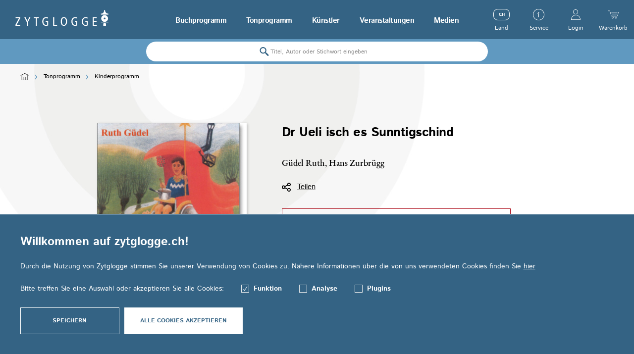

--- FILE ---
content_type: text/html; charset=UTF-8
request_url: https://www.zytglogge.ch/dr-ueli-isch-es-sunntigschind-zyt4413
body_size: 15207
content:
<!DOCTYPE html>
<html lang="de" itemscope="itemscope" itemtype="http://schema.org/Organization">
<head>
<script type="text/javascript" src="/custom/plugins/PixEnhancedEcommerce/Resources/views/frontend/_public/src/js/cookie_management.js"></script>
<script type="text/javascript">
var all_declined = document.cookie.match('(^|;)\\s*' + "cookieDeclined" + '\\s*=\\s*([^;]+)');
var all_allowed = document.cookie.match('(^|;)\\s*' + "allowCookie" + '\\s*=\\s*([^;]+)');
var cookie_preferences = document.cookie.match('(^|;)\\s*' + "cookiePreferences" + '\\s*=\\s*([^;]+)');
var is_preference_set = false;
var use_cookie = 1;
use_cookie = 1;
if(cookie_preferences && JSON.stringify(cookie_preferences).indexOf("\\\"_ga\\\",\\\"active\\\":true") > 0) {
is_preference_set = true;
}
var _gat_cookie_name = "_gat_gtag_UA-146158404-1".replace(/-/g, "_");
if(!is_preference_set && (use_cookie === 1) && !all_allowed) {
deleteCookie(_gat_cookie_name);
deleteCookie("_ga");
deleteCookie("_gid");
}
</script>
<script async src="https://www.googletagmanager.com/gtag/js?id=UA-146158404-1"></script>
<script type="text/javascript">
function gtag() {
dataLayer.push(arguments);
}
window.dataLayer = window.dataLayer || [];
gtag('js', new Date());
var gtagConfig = { 'allow_display_features': true};
gtagConfig.anonymize_ip = true;
gtagConfig.custom_map = {"dimension1":"sub_shop","dimension2":"payment_method","dimension3":"shipping_method","dimension4":"customer_group","dimension5":"customer_country","dimension6":"customer_city","dimension7":"ecomm_prodid","dimension8":"ecomm_pagetype","dimension9":"ecomm_totalvalue","dimension10":"ecomm_category"};
gtagConfig.cookie_flags = "secure;samesite=none";
if((!all_declined && is_preference_set) || all_allowed || (use_cookie === 2)) {
gtag('config', 'UA-146158404-1', gtagConfig);
}
</script>
<meta charset="utf-8"><script>window.dataLayer = window.dataLayer || [];</script><script>window.dataLayer.push({"ecommerce":{"detail":{"actionField":{"list":"Kinderprogramm"},"products":[{"name":"Dr Ueli isch es Sunntigschind","id":"7611698044134","price":24,"brand":"Schwabe","category":"Kinderprogramm","variant":"CD-Audio"}]},"currencyCode":"CHF"},"google_tag_params":{"ecomm_pagetype":"product","ecomm_prodid":7611698044134}});</script><!-- WbmTagManager -->
<script>
(function(w,d,s,l,i){w[l]=w[l]||[];w[l].push({'gtm.start':new Date().getTime(),event:'gtm.js'});var f=d.getElementsByTagName(s)[0],j=d.createElement(s),dl=l!='dataLayer'?'&l='+l:'';j.async=true;j.src='https://www.googletagmanager.com/gtm.js?id='+i+dl;f.parentNode.insertBefore(j,f);})(window,document,'script','dataLayer','GTM-PC4TF2S');
</script>
<!-- End WbmTagManager -->
<meta name="author" content="" />
<meta name="robots" content="index,follow" />
<meta name="revisit-after" content="15 days" />
<meta name="keywords" content="Märchen; Geschichte; Erzählung; Berndeutsch; Mundart; Schweizerdeutsch; Suntigschind; Sundigschind; Sonntagskind; Dialekt" />
<meta name="description" content="In der ersten Geschichte lässt sich Uelis Rollstuhl in ein Zelt, ein rollendes Heim verwandeln. In diesem fährt er, gezogen von einem entlaufenen Sch…" />
<meta property="og:type" content="product" />
<meta property="og:site_name" content="Zytglogge" />
<meta property="og:url" content="https://www.zytglogge.ch/dr-ueli-isch-es-sunntigschind-zyt4413" />
<meta property="og:title" content="Dr Ueli isch es Sunntigschind" />
<meta property="og:description" content="In der ersten Geschichte lässt sich Uelis Rollstuhl in ein Zelt, ein rollendes Heim verwandeln. In diesem fährt er, gezogen von einem entlaufenen…" />
<meta property="og:image" content="https://www.zytglogge.ch/media/image/c8/c1/cc/wc_6433.jpg" />
<meta property="product:brand" content="Schwabe" />
<meta property="product:price" content="24" />
<meta property="product:product_link" content="https://www.zytglogge.ch/dr-ueli-isch-es-sunntigschind-zyt4413" />
<meta name="twitter:card" content="product" />
<meta name="twitter:site" content="Zytglogge" />
<meta name="twitter:title" content="Dr Ueli isch es Sunntigschind" />
<meta name="twitter:description" content="In der ersten Geschichte lässt sich Uelis Rollstuhl in ein Zelt, ein rollendes Heim verwandeln. In diesem fährt er, gezogen von einem entlaufenen…" />
<meta name="twitter:image" content="https://www.zytglogge.ch/media/image/c8/c1/cc/wc_6433.jpg" />
<meta name="algolia-api-applicationid" content="Z6LWI1TQDM" />
<meta name="algolia-api-searchapikey" content="a851e4fd5465238c4f921cac15332a48" />
<meta name="algolia-api-index" content="NZZ_dev_v3_Article" />
<meta itemprop="brand" content="Zytglogge" />
<meta itemprop="alternateName" content="Zytglogge" />
<meta itemprop="url" content="https://www.zytglogge.ch/" />
<meta name="viewport" content="width=device-width, initial-scale=1.0, user-scalable=no">
<meta name="mobile-web-app-capable" content="yes">
<meta name="apple-mobile-web-app-title" content="Zytglogge">
<meta name="apple-mobile-web-app-capable" content="yes">
<meta name="apple-mobile-web-app-status-bar-style" content="default">
<link rel="apple-touch-icon" href="/themes/Frontend/Zytglogge/frontend/_public/src/img/icons/touch-icon-60.png">
<link rel="apple-touch-icon" sizes="76x76" href="/themes/Frontend/Zytglogge/frontend/_public/src/img/icons/touch-icon-76.png">
<link rel="apple-touch-icon" sizes="120x120" href="/themes/Frontend/Zytglogge/frontend/_public/src/img/icons/touch-icon-120.png">
<link rel="apple-touch-icon" sizes="152x152" href="/themes/Frontend/Zytglogge/frontend/_public/src/img/icons/touch-icon-152.png">
<link rel="shortcut icon" href="/themes/Frontend/Zytglogge/frontend/_public/src/img/favicon.ico">
<meta name="msapplication-navbutton-color" content="#000000" />
<meta name="application-name" content="Zytglogge" />
<meta name="msapplication-starturl" content="https://www.zytglogge.ch/" />
<meta name="msapplication-window" content="width=1024;height=768" />
<meta name="msapplication-TileImage" content="/themes/Frontend/Zytglogge/frontend/_public/src/img/icons/touch-icon-144.png">
<meta name="msapplication-TileColor" content="#2c333f">
<meta name="theme-color" content="#2c333f" />
<link rel="canonical" href="https://www.zytglogge.ch/dr-ueli-isch-es-sunntigschind-zyt4413" />
<title itemprop="name">
Dr Ueli isch es Sunntigschind | Kinderprogramm | Tonprogramm | Zytglogge</title>
<link rel="preload" href="/web/cache/1683274827_77350f21c75ff0a53a299f3b167a41fe.css" as="style">
<link href="/web/cache/1683274827_77350f21c75ff0a53a299f3b167a41fe.css" media="all" rel="stylesheet" type="text/css" />
<link rel="preload" href="/themes/Frontend/Zytglogge/frontend/_public/src/css/fonts.css" as="style">
<link rel="stylesheet" href="/themes/Frontend/Zytglogge/frontend/_public/src/css/fonts.css">
<!--[if lte IE 10 ]>
<link rel="stylesheet" href="/themes/Frontend/NZZ/frontend/_public/src/css/ie10.css">
<![endif]-->
<!--[if IE]>
<meta http-equiv="imagetoolbar" content="no">
<meta http-equiv="X-UA-Compatible" content="IE=edge,chrome=1">
<![endif]-->
<link rel="preload" href="/themes/Frontend/NZZ/frontend/_public/src/js/vendors/modernizer.js" as="script">
<script src="/themes/Frontend/NZZ/frontend/_public/src/js/vendors/modernizer.js" defer></script>
</head>
<body class="detail action-index " >
<span class="pix-google-tag-id is--hidden" data-pix-google-tag-id="UA-146158404-1"></span>
<span class="pix-google-conversion-id is--hidden" data-pix-google-conversion-id=""></span>
<span class="pix-google-exclude-ip is--hidden" data-pix-google-exclude-ip=""></span>
<span class="pix-google-exclude-backend-user" data-pix⁻google-exclude-backend-user=""></span>
<div class="page-wrap">
<noscript class="noscript-main">
<div class="alert warning" >
Um Zytglogge in vollem Umfang nutzen zu k&ouml;nnen, empfehlen wir Ihnen Javascript in Ihrem Browser zu aktiveren.
</div>
<!-- WbmTagManager (noscript) -->
<iframe src="https://www.googletagmanager.com/ns.html?id=GTM-PC4TF2S"
        height="0" width="0" style="display:none;visibility:hidden"></iframe>
<!-- End WbmTagManager (noscript) --></noscript>
<header class="header">
<div class="header-wrapper">
<button class="header-mobiletrigger" data-navigation-mobiletrigger>
<span></span>
<span></span>
Menü
</button>
<a href="https://www.zytglogge.ch/" title="Zytglogge - zur Startseite wechseln" class="header-logo">
<svg xmlns="http://www.w3.org/2000/svg" viewBox="0 0 185.67 32.7">
<path d="M.22,14.67v1.85h6.7L0,29.66v2H9.63V29.83H2.34L9.48,16.52V14.67Zm22.47,9.87L17.6,14.67H20l3.75,7.53,3.78-7.53h2.36l-5.09,9.87v7.14H22.69Zm18.06-8h-3.9V14.67H46.8v1.85H42.9V31.68H40.76ZM65.4,31a13.39,13.39,0,0,1-4.22.88c-5.39,0-7.65-4.09-7.65-8.7,0-5.31,3.1-8.65,7.53-8.65a9.23,9.23,0,0,1,4,.76V17.4a9.13,9.13,0,0,0-4-1c-2.78,0-5.31,2.22-5.31,6.36,0,4.39,1.75,7.29,5.46,7.29a5.1,5.1,0,0,0,2.12-.46V24.18H60.5V22.32h4.9Zm9.95-16.31h2.14V29.83h5.58v1.85H75.35ZM96.7,30.1c2.24,0,4.14-1.85,4.14-7.09,0-3.44-1.07-6.75-3.95-6.75-2.24,0-4.14,1.85-4.14,7.09,0,3.44,1.07,6.75,3.95,6.75m.19-15.6c3.78,0,6.19,3.24,6.19,8.51,0,5.87-2.36,8.85-6.39,8.85-3.78,0-6.19-3.24-6.19-8.51,0-5.87,2.36-8.85,6.39-8.85M123.66,31a13.39,13.39,0,0,1-4.22.88c-5.39,0-7.65-4.09-7.65-8.7,0-5.31,3.1-8.65,7.53-8.65a9.23,9.23,0,0,1,4,.76V17.4a9.13,9.13,0,0,0-4-1c-2.78,0-5.31,2.22-5.31,6.36,0,4.39,1.75,7.29,5.46,7.29a5.09,5.09,0,0,0,2.12-.46V24.18h-2.85V22.32h4.9Zm20.91,0a13.39,13.39,0,0,1-4.22.88c-5.39,0-7.65-4.09-7.65-8.7,0-5.31,3.1-8.65,7.53-8.65a9.23,9.23,0,0,1,4,.76V17.4a9.13,9.13,0,0,0-4-1c-2.78,0-5.31,2.22-5.31,6.36,0,4.39,1.75,7.29,5.46,7.29a5.1,5.1,0,0,0,2.12-.46V24.18h-2.85V22.32h4.9V31Zm9.95-16.31h7.92v1.85h-5.77v5.41h5.51v1.85h-5.51v6h6.09v1.85h-8.24Z"></path>
<path d="M177.6,0H179c.21,2.81,1,5.06,2.68,6.37a7.81,7.81,0,0,0,4,1.14V8.81H170.89V7.52c4.67,0,6.24-3.16,6.68-7.42,0,0,0-.09,0-.09m.67,19a1.85,1.85,0,1,1,1.85-1.85A1.85,1.85,0,0,1,178.27,19h0m0-8.72a6.88,6.88,0,0,0-6.88,6.88h0a6.88,6.88,0,1,0,6.88-6.88m0,15.31a2.9,2.9,0,0,0-2.73,2.55v4.52H181V28.19a2.78,2.78,0,0,0-2.67-2.55M170.89,9.83h14.78V9.38H170.89Zm0,15.21h14.78v-.45H170.89Z"></path>
</svg>
</a>
<nav class="navigation">
<div class="navigation-wrapper">
<ul itemscope="itemscope" itemtype="http://schema.org/SiteNavigationElement">
<li itemprop="name" class="hassubcategory">
<a itemprop="url" href="https://www.zytglogge.ch/buchprogramm/" title="Buchprogramm" data-navigation-increasedepth>
Buchprogramm
<svg xmlns="http://www.w3.org/2000/svg" viewBox="0 0 11.1 5.2">
<path d="M5.6 0.1L0.1 4.4l0.6 0.5c0.4 0.3 0.9 0.3 1.2 0L5.6 2l3.7 2.9c0.4 0.3 0.9 0.3 1.2 0l0.6-0.5L5.6 0.1z"></path>
</svg>
</a>
<ul>
<li class="navigation-mobile-header">
<a href="javascript:void(0);" data-navigation-decreasedepth>
<svg xmlns="http://www.w3.org/2000/svg" viewBox="0 0 11.1 5.2">
<path d="M5.6 0.1L0.1 4.4l0.6 0.5c0.4 0.3 0.9 0.3 1.2 0L5.6 2l3.7 2.9c0.4 0.3 0.9 0.3 1.2 0l0.6-0.5L5.6 0.1z"></path>
</svg>
</a>
<a href="https://www.zytglogge.ch/buchprogramm/">
Buchprogramm
</a>
</li>
<li itemprop="name" >
<a itemprop="url" href="https://www.zytglogge.ch/buchprogramm/aktualitaeten-buch/">
Aktualitäten
</a>
</li>
<li itemprop="name" >
<a itemprop="url" href="https://www.zytglogge.ch/buchprogramm/belletristik/">
Belletristik
</a>
</li>
<li itemprop="name" >
<a itemprop="url" href="https://www.zytglogge.ch/buchprogramm/sachbuch/">
Sachbuch
</a>
</li>
<li itemprop="name" >
<a itemprop="url" href="https://www.zytglogge.ch/buchprogramm/mundart/">
Mundart
</a>
</li>
<li itemprop="name" >
<a itemprop="url" href="https://www.zytglogge.ch/buchprogramm/schule/">
Schule
</a>
</li>
<li itemprop="name" >
<a itemprop="url" href="https://www.zytglogge.ch/buchprogramm/kinder-jugendbuch/">
Kinder-/Jugendbuch
</a>
</li>
<li itemprop="name" >
<a itemprop="url" href="https://www.zytglogge.ch/buchprogramm/musik/">
Musik
</a>
</li>
<li itemprop="name" >
<a itemprop="url" href="https://www.zytglogge.ch/buchprogramm/in-vorbereitung-buch/">
In Vorbereitung
</a>
</li>
<li itemprop="name" >
<a itemprop="url" href="https://www.zytglogge.ch/buchprogramm/reduzierte-preise/">
Reduzierte Preise
</a>
</li>
<li itemprop="name" >
<a itemprop="url" href="https://www.zytglogge.ch/buchprogramm/e-books/">
E-Books
</a>
</li>
</ul>
</li>
<li itemprop="name" class="hassubcategory">
<a itemprop="url" href="https://www.zytglogge.ch/tonprogramm/" title="Tonprogramm" data-navigation-increasedepth>
Tonprogramm
<svg xmlns="http://www.w3.org/2000/svg" viewBox="0 0 11.1 5.2">
<path d="M5.6 0.1L0.1 4.4l0.6 0.5c0.4 0.3 0.9 0.3 1.2 0L5.6 2l3.7 2.9c0.4 0.3 0.9 0.3 1.2 0l0.6-0.5L5.6 0.1z"></path>
</svg>
</a>
<ul>
<li class="navigation-mobile-header">
<a href="javascript:void(0);" data-navigation-decreasedepth>
<svg xmlns="http://www.w3.org/2000/svg" viewBox="0 0 11.1 5.2">
<path d="M5.6 0.1L0.1 4.4l0.6 0.5c0.4 0.3 0.9 0.3 1.2 0L5.6 2l3.7 2.9c0.4 0.3 0.9 0.3 1.2 0l0.6-0.5L5.6 0.1z"></path>
</svg>
</a>
<a href="https://www.zytglogge.ch/tonprogramm/">
Tonprogramm
</a>
</li>
<li itemprop="name" >
<a itemprop="url" href="https://www.zytglogge.ch/tonprogramm/aktualitaeten-ton/">
Aktualitäten
</a>
</li>
<li itemprop="name" >
<a itemprop="url" href="https://www.zytglogge.ch/tonprogramm/rockpop/">
Rock/Pop
</a>
</li>
<li itemprop="name" >
<a itemprop="url" href="https://www.zytglogge.ch/tonprogramm/weltmusik/">
Weltmusik
</a>
</li>
<li itemprop="name" >
<a itemprop="url" href="https://www.zytglogge.ch/tonprogramm/liedermacherchansons/">
Liedermacher/Chansons
</a>
</li>
<li itemprop="name" >
<a itemprop="url" href="https://www.zytglogge.ch/tonprogramm/schweizer-volksmusik/">
Schweizer Volksmusik
</a>
</li>
<li itemprop="name" >
<a itemprop="url" href="https://www.zytglogge.ch/tonprogramm/hoerbuch/">
Hörbuch
</a>
</li>
<li itemprop="name" >
<a itemprop="url" href="https://www.zytglogge.ch/tonprogramm/kinderprogramm/">
Kinderprogramm
</a>
</li>
<li itemprop="name" >
<a itemprop="url" href="https://www.zytglogge.ch/tonprogramm/kabarett/">
Kabarett
</a>
</li>
<li itemprop="name" >
<a itemprop="url" href="https://www.zytglogge.ch/tonprogramm/in-vorbereitung-ton/">
In Vorbereitung
</a>
</li>
</ul>
</li>
<li itemprop="name" class="hassubcategory">
<a itemprop="url" href="https://www.zytglogge.ch/kuenstler/" title="Künstler" data-navigation-increasedepth>
Künstler
<svg xmlns="http://www.w3.org/2000/svg" viewBox="0 0 11.1 5.2">
<path d="M5.6 0.1L0.1 4.4l0.6 0.5c0.4 0.3 0.9 0.3 1.2 0L5.6 2l3.7 2.9c0.4 0.3 0.9 0.3 1.2 0l0.6-0.5L5.6 0.1z"></path>
</svg>
</a>
<ul>
<li class="navigation-mobile-header">
<a href="javascript:void(0);" data-navigation-decreasedepth>
<svg xmlns="http://www.w3.org/2000/svg" viewBox="0 0 11.1 5.2">
<path d="M5.6 0.1L0.1 4.4l0.6 0.5c0.4 0.3 0.9 0.3 1.2 0L5.6 2l3.7 2.9c0.4 0.3 0.9 0.3 1.2 0l0.6-0.5L5.6 0.1z"></path>
</svg>
</a>
<a href="https://www.zytglogge.ch/kuenstler/">
Künstler
</a>
</li>
<li itemprop="name" >
<a itemprop="url" href="https://www.zytglogge.ch/kuenstler/franz-hohler/">
Franz Hohler
</a>
</li>
<li itemprop="name" >
<a itemprop="url" href="https://www.zytglogge.ch/kuenstler/mani-matter/">
Mani Matter
</a>
</li>
<li itemprop="name" >
<a itemprop="url" href="/autoren">
A-Z
</a>
</li>
</ul>
</li>
<li itemprop="name">
<a itemprop="url" href="https://www.zytglogge.ch/veranstaltungen/" title="Veranstaltungen">
Veranstaltungen
</a>
</li>
<li itemprop="name">
<a itemprop="url" href="/medien" title="Medien">
Medien
</a>
</li>
</ul>
<div class="navigation-mobile-currency">
<form method="post">
<div class="navigation-mobile-currency-text">
Land:
</div>
<div class="navigation-mobile-currency-controls">
<div class="radiobox">
<label>
<input type="radio" name="customer_group_selection" value="CHFCH" checked                                               data-auto-submit>
<span>CH</span>
</label>
</div>
<div class="radiobox">
<label>
<input type="radio" name="customer_group_selection" value="EURDE" data-auto-submit>
<span>DE</span>
</label>
</div>
<div class="radiobox">
<label>
<input type="radio" name="customer_group_selection" value="EURAT" data-auto-submit>
<span>AT</span>
</label>
</div>
<div class="radiobox">
<label>
<input type="radio" name="customer_group_selection" value="EURAN" data-auto-submit>
<span>Andere</span>
</label>
</div>
</div>
</form>
</div>
</div>
</nav>
<ul class="header-metabar">
<li class="header-metabar-currency">
<a href="javascript:void(0);" data-pop-trigger>
<span>
<span class="header-metabar-currency-icon">
CH                                                                                                                                                                                                                                                                        </span>
Land
</span>
</a>
<ul>
<li>
<form method="post">
<input type="hidden" value="CHFCH" name="customer_group_selection">
<button type="submit" class="button link">CH</button>
</form>
</li>
<li>
<form method="post">
<input type="hidden" value="EURDE" name="customer_group_selection">
<button type="submit" class="button link">DE</button>
</form>
</li>
<li>
<form method="post">
<input type="hidden" value="EURAT" name="customer_group_selection">
<button type="submit" class="button link">AT</button>
</form>
</li>
<li>
<form method="post">
<input type="hidden" value="EURAN" name="customer_group_selection">
<button type="submit" class="button link">Andere</button>
</form>
</li>
</ul>
</li>
<li>
<a href="javascript:void(0);" data-pop-trigger>
<span>
<svg class="service-icon" xmlns="http://www.w3.org/2000/svg" width="23" height="23" viewBox="0 0 23 23">
<path d="M11.5 23C5.149 23 0 17.851 0 11.5S5.149 0 11.5 0 23 5.149 23 11.5 17.851 23 11.5 23zm0-.92c5.843 0 10.58-4.737 10.58-10.58S17.343.92 11.5.92.92 5.657.92 11.5 5.657 22.08 11.5 22.08z"></path>
<circle cx="11.5" cy="6.9" r="1"></circle>
<path d="M11.04 10.12H9.66a.46.46 0 0 1 0-.92h1.84a.46.46 0 0 1 .46.46v6.9a.46.46 0 1 1-.92 0v-6.44z"></path>
</svg>
Service
</span>
</a>
<ul>
<li>
<a href="https://www.zytglogge.ch/der-zytglogge-verlag" title="Der Zytglogge Verlag" >
Der Zytglogge Verlag
</a>
</li>
<li>
<a href="https://mailchi.mp/zytglogge/newsletter-anmeldung" title="Newsletter" target="_parent" rel="nofollow noopener">
Newsletter
</a>
</li>
<li>
<a href="https://www.zytglogge.ch/manuskripte/musikprojekte" title="Manuskripte/Musikprojekte" >
Manuskripte/Musikprojekte
</a>
</li>
<li>
<a href="https://www.zytglogge.ch/versandinformationen" title="Versandinformationen" >
Versandinformationen
</a>
</li>
<li>
<a href="https://www.zytglogge.ch/agb" title="AGB" target="_self">
AGB
</a>
</li>
<li>
<a href="/zytglogge-datenschutz" title="Datenschutz" >
Datenschutz
</a>
</li>
<li>
<a href="/zytglogge-impressum" title="Impressum" target="_self">
Impressum
</a>
</li>
</ul>
</li>
    
        <li>
            <a href="javascript:void(0);" data-offcanvas-trigger="login">
                    <span>
                        
    <svg xmlns="http://www.w3.org/2000/svg" width="19" height="21" viewBox="0 0 19 21">
        <path d="M13.167 5a4.167 4.167 0 1 0-8.334 0 4.167 4.167 0 0 0 8.334 0zM14 5A5 5 0 1 1 4 5a5 5 0 0 1 10 0zM18.145 20.13a8.718 8.718 0 0 0-.323-1.964.437.437 0 0 1 .287-.54.42.42 0 0 1 .524.295A9.64 9.64 0 0 1 19 20.565c0 .24-.189.435-.422.435H.422A.429.429 0 0 1 0 20.565C0 15.281 4.256 11 9.5 11c3.569 0 6.787 2 8.418 5.128.036.069.071.138.105.208a.441.441 0 0 1-.186.584.417.417 0 0 1-.567-.192A8.65 8.65 0 0 0 9.5 11.87c-4.637 0-8.42 3.663-8.645 8.261h17.29z"></path>
    </svg>

                                                    Login
                                            </span>
            </a>
                    </li>
    




    <li>
        <a href="javascript:void(0);" data-offcanvas-trigger="cart">
            <span>
                
    <svg xmlns="http://www.w3.org/2000/svg" width="22" height="16" viewBox="0 0 22 16">
        <path d="M17.276 9.455H9.124c-.179 0-.324-.163-.324-.364 0-.201.145-.364.324-.364h8.152c.179 0 .324.163.324.364 0 .2-.145.364-.324.364zM18.01 7.273H8.39c-.178 0-.323-.163-.323-.364 0-.2.145-.364.324-.364h9.618c.18 0 .324.163.324.364 0 .201-.145.364-.324.364zM18.748 5.09H7.652c-.176 0-.319-.162-.319-.363 0-.2.143-.363.319-.363h11.096c.176 0 .319.162.319.363 0 .201-.143.364-.319.364z"></path>
        <path d="M17.991 11.636H8.379c-.738 0-1.474-.555-1.676-1.263l-2.097-7.37a.32.32 0 0 1-.087-.303L4.16 1.439c-.122-.432-.606-.797-1.056-.797H.322a.322.322 0 1 1 0-.642h2.782c.738 0 1.474.555 1.676 1.263l.339 1.19h15.778c.386 0 .72.158.918.433.197.274.239.64.115 1.006l-2.216 6.512c-.235.691-.992 1.232-1.723 1.232zm-12.69-8.54l2.022 7.102c.123.431.607.796 1.056.796h9.612c.449 0 .969-.372 1.113-.796l2.216-6.512c.058-.17.047-.32-.029-.426-.075-.106-.216-.164-.395-.164H5.301zM9.9 16a1.828 1.828 0 0 1-1.833-1.818c0-1.003.822-1.818 1.833-1.818 1.011 0 1.833.815 1.833 1.818A1.828 1.828 0 0 1 9.9 16zm0-2.976c-.644 0-1.168.52-1.168 1.158 0 .638.524 1.158 1.168 1.158.644 0 1.168-.52 1.168-1.158 0-.639-.524-1.158-1.168-1.158zM16.5 16a1.828 1.828 0 0 1-1.833-1.818c0-1.003.822-1.818 1.833-1.818 1.011 0 1.833.815 1.833 1.818A1.828 1.828 0 0 1 16.5 16zm0-2.976c-.644 0-1.168.52-1.168 1.158 0 .638.524 1.158 1.168 1.158.644 0 1.168-.52 1.168-1.158 0-.639-.524-1.158-1.168-1.158z"></path>
    </svg>


                Warenkorb
            </span>
        </a>
    </li>




</ul>
<div class="searchbox" data-search-box>
<div id="algoliaGlobalSearch" data-config='{"priceFacet":{"attributeName":"prices.*.price","humanReadableName":"Preis","type":"range"},"facets":[{"attributeName":"mainDetail.attribute.attr14","humanReadableName":"Lieferbarkeit","type":"multipleSelect","valueToHumanReadableNameMap":{"20":"Vorbestellen","21":"Lieferbar","31":"Vergriffen","40":"Nicht lieferbar","43":"Nicht bestellbar","99":"Nicht lieferbar"},"excludeFromShowing":{"99":true}},{"attributeName":"configuratorOptions.name","humanReadableName":"Ausgabeart","type":"multipleSelect","valueToHumanReadableNameMap":{"CD-Audio":"CD"},"excludeFromShowing":{"E-Book":true}},{"attributeName":"prices.CHFCH.price","humanReadableName":"Preis","type":"range"}],"categoryIdAttributeName":"categories.id","replicatedSortings":[{"replicaIndexName":"Zytglogge_production_Article_erscheinungstermin_asc","humanReadableName":"Erscheinungstermin aufsteigend"},{"replicaIndexName":"Zytglogge_production_Article_CHFCH_price_asc","humanReadableName":"Preis aufsteigend","onlyIfCustomerGroupIs":"CHFCH"},{"replicaIndexName":"Zytglogge_production_Article_CHFCH_price_desc","humanReadableName":"Preis absteigend","onlyIfCustomerGroupIs":"CHFCH"},{"replicaIndexName":"Zytglogge_production_Article_EURAT_price_asc","humanReadableName":"Preis aufsteigend","onlyIfCustomerGroupIs":"EURAT"},{"replicaIndexName":"Zytglogge_production_Article_EURAT_price_desc","humanReadableName":"Preis absteigend","onlyIfCustomerGroupIs":"EURAT"},{"replicaIndexName":"Zytglogge_production_Article_EURDE_price_asc","humanReadableName":"Preis aufsteigend","onlyIfCustomerGroupIs":"EURDE"},{"replicaIndexName":"Zytglogge_production_Article_EURDE_price_desc","humanReadableName":"Preis absteigend","onlyIfCustomerGroupIs":"EURDE"}],"indexName":"Zytglogge_production_Article","applicationId":"JY59A9B60G","searchOnlyApiKey":"24db06b714b080453c3dada936431589","customerGroupKey":"CHFCH","shopName":"Zytglogge","currency":"CHF"}'>
</div>
</div>
</div>
</header>
<main class="wrapper-main">
<div class="breadcrumb">
<div class="gridWrap">
<ul itemscope itemtype="http://schema.org/BreadcrumbList" class="w24">
<li itemprop="itemListElement" itemscope itemtype="http://schema.org/ListItem">
<a itemtype="http://schema.org/Thing" itemprop="item" href="/">
<svg xmlns="http://www.w3.org/2000/svg" viewBox="0 0 17 14">
<path d="M16.8 3.9C16.8 3.9 16.8 3.9 16.8 3.9L16.8 3.9 16.8 3.9 8.7 0C8.6 0 8.4 0 8.3 0L0.2 3.9C0 4 0 4.2 0 4.3c0 0 0 0 0 0 0.1 0.2 0.3 0.3 0.5 0.2l0 0 1.7-0.8v9.9c0 0.2 0.2 0.3 0.4 0.3h11.8c0.2 0 0.4-0.2 0.4-0.3 0 0 0 0 0 0V3.7l1.7 0.8c0.2 0.1 0.4 0 0.5-0.1C17 4.2 17 4 16.8 3.9zM10 13.3H7V7.7h3V13.3zM14 13.3h-3.3V7.4c0-0.2-0.2-0.4-0.4-0.4H6.7C6.4 7 6.3 7.2 6.3 7.4v5.9H3V3.4l5.5-2.6L14 3.4V13.3z"></path>
</svg>
<meta itemprop="name" content="Home" />
</a>
<meta itemprop="position" content="1" />
<svg xmlns="http://www.w3.org/2000/svg" viewBox="0 0 11.1 5.2">
<path d="M5.6 0.1L0.1 4.4l0.6 0.5c0.4 0.3 0.9 0.3 1.2 0L5.6 2l3.7 2.9c0.4 0.3 0.9 0.3 1.2 0l0.6-0.5L5.6 0.1z"></path>
</svg>
</li>
<li itemprop="itemListElement" itemscope itemtype="http://schema.org/ListItem">
<a itemtype="http://schema.org/Thing" title="Tonprogramm" itemprop="item" href="https://www.zytglogge.ch/tonprogramm/">
<link itemprop="url" href="https://www.zytglogge.ch/tonprogramm/" />
<span itemprop="name">Tonprogramm</span>
</a>
<svg xmlns="http://www.w3.org/2000/svg" viewBox="0 0 11.1 5.2">
<path d="M5.6 0.1L0.1 4.4l0.6 0.5c0.4 0.3 0.9 0.3 1.2 0L5.6 2l3.7 2.9c0.4 0.3 0.9 0.3 1.2 0l0.6-0.5L5.6 0.1z"></path>
</svg>
<meta itemprop="position" content="0" />
</li>
<li itemprop="itemListElement" itemscope itemtype="http://schema.org/ListItem">
<a itemtype="http://schema.org/Thing" title="Kinderprogramm" itemprop="item" href="https://www.zytglogge.ch/tonprogramm/kinderprogramm/">
<link itemprop="url" href="https://www.zytglogge.ch/tonprogramm/kinderprogramm/" />
<span itemprop="name">Kinderprogramm</span>
</a>
<meta itemprop="position" content="1" />
</li>
</ul>
</div>
</div>
<div itemscope itemtype="http://schema.org/Product" data-js="variantselection">
<div class="gridWrap product-detail-panel">
<div class="w24 lw20 lw-left-2 product-detail-panel-wrapper">
<figure>
<picture>
<source media="(min-width: 1260px)" srcset="https://www.zytglogge.ch/media/image/61/8a/e0/wc_6433_305x445.jpg, https://www.zytglogge.ch/media/image/ca/35/10/wc_6433_305x445@2x.jpg 2x">
<source media="(min-width: 1024px)" srcset="https://www.zytglogge.ch/media/image/61/8a/e0/wc_6433_305x445.jpg, https://www.zytglogge.ch/media/image/ca/35/10/wc_6433_305x445@2x.jpg 2x">
<source srcset="https://www.zytglogge.ch/media/image/98/8e/91/wc_6433_74x109.jpg, https://www.zytglogge.ch/media/image/50/90/f4/wc_6433_74x109@2x.jpg 2x">
<img src="https://www.zytglogge.ch/media/image/61/8a/e0/wc_6433_305x445.jpg" alt="Dr Ueli isch es Sunntigschind" itemprop="image">
</picture>
</figure>
<div class="product-detail-panel-about " >
<h1 itemprop="name">
Dr Ueli isch es Sunntigschind
</h1>
<h2 itemprop="name">
</h2>
<strong class="product-detail-panel-author">
<br> Güdel Ruth, Hans Zurbrügg                                                    </strong>
<ul class="product-detail-panel-interactions">
<li>
<a href="javascript:void(0);" data-js="modalbox" data-modalbox="modalbox-social">
<svg xmlns="http://www.w3.org/2000/svg" width="18" height="18" viewBox="0 0 18 18">
<path fill-rule="nonzero" d="M14.4 10.8a3.59 3.59 0 0 0-2.712 1.238L7.12 9.754a3.618 3.618 0 0 0 0-1.508l4.568-2.284A3.588 3.588 0 0 0 14.4 7.2a3.6 3.6 0 1 0-3.52-2.846L6.312 6.638A3.588 3.588 0 0 0 3.6 5.4a3.6 3.6 0 0 0 0 7.2 3.59 3.59 0 0 0 2.712-1.238l4.569 2.284A3.6 3.6 0 1 0 14.4 10.8zm0-9a1.8 1.8 0 1 1 0 3.6 1.8 1.8 0 0 1 0-3.6zm-10.8 9a1.8 1.8 0 1 1 0-3.6 1.8 1.8 0 0 1 0 3.6zm10.8 5.4a1.8 1.8 0 1 1 0-3.6 1.8 1.8 0 0 1 0 3.6z"></path>
</svg>
<span>Teilen</span>
</a>
<div class="modalbox" data-modalbox-name="modalbox-social">
<div>
<a href="javascript:void(0);" class="modalbox-close" data-modalbox-close>
schliessen
<svg xmlns="http://www.w3.org/2000/svg" viewBox="0 0 13.71 13.71"><polygon points="13.71 0.71 13 0 6.85 6.15 0.71 0 0 0.71 6.15 6.85 0 13 0.71 13.71 6.85 7.56 13 13.71 13.71 13 7.56 6.85 13.71 0.71"></polygon></svg>
</a>
<ul>
<li>
<a href="https://twitter.com/intent/tweet?url=https://www.zytglogge.ch/dr-ueli-isch-es-sunntigschind-zyt4413?c=710" target="popup"
onclick="window.open('https://twitter.com/intent/tweet?url=https://www.zytglogge.ch/dr-ueli-isch-es-sunntigschind-zyt4413?c=710','popup','width=500,height=300'); return false;" rel="nofollow noopener">
<div class="modalbox-social-twitter">
<svg xmlns="http://www.w3.org/2000/svg" viewBox="0 0 15 12">
<path d="M4.5,9.4a3.14,3.14,0,0,1-2.14-1,2.94,2.94,0,0,1-.69-1.17A3,3,0,0,0,3,7.24a3.07,3.07,0,0,1-2.41-3A3.37,3.37,0,0,0,2,4.59,3,3,0,0,1,.63,2.43,2.94,2.94,0,0,1,1,.55,8.86,8.86,0,0,0,7.37,3.72l0-.23c0-.08,0-.15,0-.23s0-.22,0-.33a2.66,2.66,0,0,1,.22-1.05A3,3,0,0,1,8.14.95a3,3,0,0,1,1.3-.8A3.9,3.9,0,0,1,10.07,0a2.94,2.94,0,0,1,1.52.21,3.3,3.3,0,0,1,.72.42,1.39,1.39,0,0,1,.23.21.21.21,0,0,0,.23.07A6.84,6.84,0,0,0,13.92.55l.67-.33a3,3,0,0,1-.49.93,3.53,3.53,0,0,1-.78.72A6.27,6.27,0,0,0,15,1.43,6,6,0,0,1,13.47,3c0,.24,0,.48,0,.71s0,.2,0,.3-.05.44-.08.66a7.36,7.36,0,0,1-.29,1.24,8.54,8.54,0,0,1-.57,1.39,9.2,9.2,0,0,1-.93,1.46,7.76,7.76,0,0,1-1,1.05c-.28.25-.59.47-.89.7a6.81,6.81,0,0,1-1.17.67,8.35,8.35,0,0,1-1.65.57c-.29.07-.58.11-.88.16l-.57,0c-.32,0-.64,0-1,0a6.29,6.29,0,0,1-.76-.06c-.35,0-.7-.1-1-.18a7.64,7.64,0,0,1-1-.29C1.33,11.34,1,11.17.63,11A6.19,6.19,0,0,1,0,10.64a6.77,6.77,0,0,0,2.38-.19A6.05,6.05,0,0,0,4.5,9.4"></path>
</svg>
</div>
<span>Twitter</span>
</a>
</li>
<li>
<a href="https://www.facebook.com/sharer/sharer.php?u=https://www.zytglogge.ch/dr-ueli-isch-es-sunntigschind-zyt4413?c=710" target="popup"
onclick="window.open('https://www.facebook.com/sharer/sharer.php?u=https://www.zytglogge.ch/dr-ueli-isch-es-sunntigschind-zyt4413?c=710','popup','width=500,height=300'); return false;" rel="nofollow noopener">
<div class="modalbox-social-facebook">
<svg xmlns="http://www.w3.org/2000/svg" viewBox="0 0 7 14.99" width="7" height="15px">
<path d="M14.8,14.91c-.06,0-.12,0-.12-.08,0-.54,0-1.09,0-1.63a.57.57,0,0,1,.47-.56,2.58,2.58,0,0,1,.43-.05h1.26c.1,0,.14,0,.14-.13,0-.77,0-1.54,0-2.31,0,0,0-.1,0-.14-.84,0-2,0-2.64,0a3.35,3.35,0,0,0-.91.2,2,2,0,0,0-1.19,1,3.41,3.41,0,0,0-.36,1.45c0,.69,0,1.39,0,2.08,0,.11,0,.14-.14.14h-1.6c-.1,0-.14,0-.14.13,0,.77,0,1.55,0,2.32,0,0,0,.08,0,.13h1.87V25h2.8s0-.09,0-.13V17.49h2L17,14.91Z" transform="translate(-10 -10)"></path>
</svg>
</div>
<span>Facebook</span>
</a>
</li>
<li>
<a href="http://pinterest.com/pin/create/link/?url=https://www.zytglogge.ch/dr-ueli-isch-es-sunntigschind-zyt4413?c=710" target="popup"
onclick="window.open('http://pinterest.com/pin/create/link/?url=https://www.zytglogge.ch/dr-ueli-isch-es-sunntigschind-zyt4413?c=710','popup','width=500,height=300'); return false;" rel="nofollow noopener">
<div class="modalbox-social-pinterest">
<svg xmlns="http://www.w3.org/2000/svg" viewBox="0 0 13 17">
<path d="M22.92,14.77a5.05,5.05,0,0,0-2.58-3.84,7,7,0,0,0-3.11-.9l-.13,0h-.88l-.71.09a6.58,6.58,0,0,0-4.11,2.28,5.7,5.7,0,0,0-1.33,2.91c0,.18,0,.36-.07.53v.9a1.43,1.43,0,0,1,0,.14,4.64,4.64,0,0,0,.25,1.21,2.65,2.65,0,0,0,2,1.75.11.11,0,0,0,.1,0,1.53,1.53,0,0,0,.17-1.4,4.38,4.38,0,0,0-.28-.54,2.53,2.53,0,0,1-.36-1A4.4,4.4,0,0,1,12.51,14a4.9,4.9,0,0,1,1.89-1.82,4.5,4.5,0,0,1,3.7-.45,3.42,3.42,0,0,1,2.43,2.62,6.72,6.72,0,0,1,0,2.86,5.48,5.48,0,0,1-1.08,2.45,2.25,2.25,0,0,1-2.52.86,1.17,1.17,0,0,1-.89-1.05,2.56,2.56,0,0,1,.08-1c.19-.71.41-1.42.61-2.14A4.6,4.6,0,0,0,17,15.08a1.26,1.26,0,0,0-.28-.88,1.46,1.46,0,0,0-2-.15,2.6,2.6,0,0,0-.86,1.42A3.41,3.41,0,0,0,14,17.94a.26.26,0,0,1,0,.16c-.07.32-.14.64-.21,1-.31,1.3-.65,2.59-.92,3.89a11.6,11.6,0,0,0-.18,3.57c0,.16,0,.32.06.49l.12-.09a5.18,5.18,0,0,0,1.46-2.06,15.19,15.19,0,0,0,.8-2.77c.06-.27.11-.54.16-.82l.11.06.67.46a3,3,0,0,0,1.72.57,4.32,4.32,0,0,0,3.44-1.53,6.93,6.93,0,0,0,1.61-3.61c0-.29.07-.58.11-.87v-.92C23,15.2,23,15,22.92,14.77Z" transform="translate(-10 -10)"></path>
</svg>
</div>
<span>Pinterest</span>
</a>
</li>
</ul>
</div>
</div>
</li>
</ul>
</div>
<meta itemprop="brand" content="Schwabe"/>
<meta itemprop="weight" content="85 kg"/>
<meta itemprop="width" content="12 cm"/>
<meta itemprop="depth" content="12 cm"/>
<meta itemprop="releaseDate" content="2009-01-01"/>
<div class="product-detail-panel-price">
<div class="alert error" >
Dieser Artikel steht derzeit nicht zur Verfügung!
</div>
<form method="post" action="https://www.zytglogge.ch/dr-ueli-isch-es-sunntigschind-zyt4413?c=710">
<label class="product-detail-panel-option">
<input name="group[10]temp" value="25" data-variantselection-trigger data-variantselection-index="0" type="radio"  checked="checked">
<span>
<img srcset="https://www.zytglogge.ch/media/image/c1/24/8e/wc_6433_30x40.jpg, https://www.zytglogge.ch/media/image/6f/b2/96/wc_6433_30x40@2x.jpg 2x" alt="CD-Audio" />
<span>
CD-Audio<br>
CHF&nbsp;24.00
</span>
</span>
</label>
<div class="selectbox showfirstoption showonlymobile" data-js="selectbox">
<label>
<select name="group[10]">
<option selected>Bitte wählen Sie eine Variante</option>
<option selected value="25">CD-Audio (CHF&nbsp;24.00)</option>
</select>
</label>
</div>
</form>
<div itemprop="offers" itemscope itemtype="http://schema.org/Offer">
<meta itemprop="priceCurrency" content="CHF"/>
<div>
<link itemprop="availability" href="http://schema.org/LimitedAvailability"/>
<span class="bookdetails-intro-panel-s40tatus stock-red">
Nicht lieferbar
</span>
<span class="bookdetails-intro-panel-price ">
<meta itemprop="price" content="24">
24.00&nbsp;CHF
</span>
</div>
<span class="product-detail-panel-info">
inkl. MwSt. <a title="Versandkosten" href="https://www.zytglogge.ch/versandinformationen">zzgl. Versandkosten</a>
</span>
</div>
<form name="sAddToBasket" method="post" data-js=articleaddtocart action="https://www.zytglogge.ch/checkout/addArticle">
<input type="hidden" name="sActionIdentifier" value=""/>
<input type="hidden" name="sAddAccessories" value=""/>
<input type="hidden" name="sAdd" value="7611698044134"/>
<input type="hidden" name="sQuantity" value="1"/>
<button disabled="disabled" type="submit" data-message="Dieser Artikel steht derzeit nicht zur Verfügung!">
<span class="buy-btn--cart-add">In den</span> <span class="buy-btn--cart-text">Warenkorb</span>
</button>
</form>
<div class="product-detail-panel-data">
<h2>Details</h2>
<p>
Interpret: Güdel Ruth, Hans Zurbrügg
<br>
EAN: 7611698044134
<br>
Format: 12 x 12 cm<br>
CD-Audio<br>                        Erscheinungsdatum: 01.01.2009        </p>
</div>
</div>
</div>
</div>
<div class="gridWrap product-detail-tabs" data-js="tabcontent">
<nav class="product-detail-tabs-nav wFull lw18 lw-left-3" data-tabcontent-nav>
<ul>
<li>
<a class="active" href="javascript:void(0);" data-tabcontent-id="1">
Beschreibung & Details
</a>
</li>
</ul>
</nav>
<div class="w22 w-left-1 lw18 lw-left-3 product-detail-tabs-content" data-tabcontent-for="1">
<div class="product-detail-tabs-content-description">
In der ersten Geschichte lässt sich Uelis Rollstuhl in ein Zelt, ein rollendes Heim verwandeln. In diesem fährt er, gezogen von einem entlaufenen Schweinchen in die Welt hinaus. Ueli und sein Söili geraten in grosse Gefahr und werden im letzten Augenblick gerettet, d.h. winzig klein verzaubert. Im Wurzelstübchen eines Heinzelmännchens finden sie Unterschlupf über den Winter.<BR><BR>Die zweite Geschichte «Kuri u Kari» erzählt von zwei Teddybären und einem alten Rösslispielbär, die eines Nachts vom grossen und vom kleinen himmlischen Bären besucht werden.<BR><BR>Zu beiden Geschichten hat Thomas Kuster eine Musik geschrieben, die uns in die Stimmung von Traum und Zauber bringen. <BR><BR>Bärndütsch; ab 4 Jahren&nbsp;<BR><BR>Autorin / Erzählerin: Ruth Güdel&nbsp;<BR><BR>Musik: Thomas Kuster&nbsp;<BR><BR>Umschlag: Ueli Güdel
<h2 class="h3 margin-top">Details</h2>
<p>
Interpret: Güdel Ruth, Hans Zurbrügg
<br>
EAN: 7611698044134
<br>
Format 12 x 12 cm<br>
CD-Audio<br>
Erscheinungsdatum 01.01.2009                                </p>
</div>
</div>
<div class="w22 w-left-1 lw18 lw-left-3 product-detail-tabs-content" data-tabcontent-for="2">
</div>
<div class="w22 w-left-1 lw18 lw-left-3 product-detail-tabs-content" data-tabcontent-for="6">
</div>
<div class="w22 w-left-1 lw18 lw-left-3 product-detail-tabs-content" data-tabcontent-for="5">
<div class="events">
<div class="events-wrapper">
<h2>Bevorstehende Veranstaltungen</h2>
</div>
</div>
</div>
<div class="w22 w-left-1 lw18 lw-left-3 product-detail-tabs-content" data-tabcontent-for="3">
<ul class="product-detail-tabs-content-media">
</ul>
</div>
</div>
<div class="gridWrap product-detail-author">
</div>
<div class="gridWrap product-view">
<h3 class="Full with-ornaments">
Das könnte Sie auch interessieren
</h3>
<div class="wFull" data-js="equalheight" data-equalheight-option-mobile="true">
<article class="w10 mw8 lw4">
<figure >
<a href="https://www.zytglogge.ch/riklin-roman-es-schlaflied-fuer-de-igel-978-3-7296-0959-4" title="Es Schlaflied für de Igel">
<picture>
<source media="(min-width: 1260px)" srcset="https://www.zytglogge.ch/media/image/3d/7b/55/wc_10648PkElnv2i4Y59T_195x325.jpg, https://www.zytglogge.ch/media/image/24/aa/a9/wc_10648PkElnv2i4Y59T_195x325@2x.jpg 2x">
<source srcset="https://www.zytglogge.ch/media/image/3d/7b/55/wc_10648PkElnv2i4Y59T_195x325.jpg, https://www.zytglogge.ch/media/image/24/aa/a9/wc_10648PkElnv2i4Y59T_195x325@2x.jpg 2x">
<img src="https://www.zytglogge.ch/media/image/3d/7b/55/wc_10648PkElnv2i4Y59T_195x325.jpg" alt="Es Schlaflied für de Igel">
</picture>
</a>
</figure>
<div data-equalheight-element>
<a href="https://www.zytglogge.ch/riklin-roman-es-schlaflied-fuer-de-igel-978-3-7296-0959-4" title="Es Schlaflied für de Igel">
<span class="article-price">
<span>
24.00&nbsp;CHF
</span>
</span>
<strong class="article-title">
Es Schlaflied für de Igel
</strong>
<span class="article-author">
Riklin Roman
</span>
<ul class="article-flags">
<li>Buch</li>
</ul>
</a>
</div>
</article>
<article class="w10 mw8 lw4">
<figure >
<a href="https://www.zytglogge.ch/s-zauberschaechteli-978-3-7296-4451-9" title="s Zauberschächteli">
<picture>
<source media="(min-width: 1260px)" srcset="https://www.zytglogge.ch/media/image/d1/46/b7/wc_5466_195x325.jpg, https://www.zytglogge.ch/media/image/ac/8a/fd/wc_5466_195x325@2x.jpg 2x">
<source srcset="https://www.zytglogge.ch/media/image/d1/46/b7/wc_5466_195x325.jpg, https://www.zytglogge.ch/media/image/ac/8a/fd/wc_5466_195x325@2x.jpg 2x">
<img src="https://www.zytglogge.ch/media/image/d1/46/b7/wc_5466_195x325.jpg" alt="s Zauberschächteli">
</picture>
</a>
</figure>
<div data-equalheight-element>
<a href="https://www.zytglogge.ch/s-zauberschaechteli-978-3-7296-4451-9" title="s Zauberschächteli">
<span class="article-price">
<span>
19.00&nbsp;CHF
</span>
</span>
<strong class="article-title">
s Zauberschächteli
</strong>
<span class="article-author">
Franz Hohler /
Ruedi Häusermann
</span>
<ul class="article-flags">
<li>CD</li>
</ul>
</a>
</div>
</article>
<article class="w10 mw8 lw4">
<figure >
<a href="https://www.zytglogge.ch/franz-hohler-der-gross-zwaerg-978-3-7296-4452-6" title="Der gross Zwärg">
<picture>
<source media="(min-width: 1260px)" srcset="https://www.zytglogge.ch/media/image/77/e6/eb/wc_5468_195x325.jpg, https://www.zytglogge.ch/media/image/13/03/cc/wc_5468_195x325@2x.jpg 2x">
<source srcset="https://www.zytglogge.ch/media/image/77/e6/eb/wc_5468_195x325.jpg, https://www.zytglogge.ch/media/image/13/03/cc/wc_5468_195x325@2x.jpg 2x">
<img src="https://www.zytglogge.ch/media/image/77/e6/eb/wc_5468_195x325.jpg" alt="Der gross Zwärg">
</picture>
</a>
</figure>
<div data-equalheight-element>
<a href="https://www.zytglogge.ch/franz-hohler-der-gross-zwaerg-978-3-7296-4452-6" title="Der gross Zwärg">
<span class="article-price">
<span>
19.00&nbsp;CHF
</span>
</span>
<strong class="article-title">
Der gross Zwärg
</strong>
<span class="article-author">
Franz Hohler
</span>
<ul class="article-flags">
<li>CD</li>
</ul>
</a>
</div>
</article>
<article class="w10 mw8 lw4">
<figure >
<a href="https://www.zytglogge.ch/ueli-schmezer-chinderland-978-3-7296-4478-6" title="Chinderland">
<picture>
<source media="(min-width: 1260px)" srcset="https://www.zytglogge.ch/media/image/ae/16/f1/wc_5740_195x325.jpg, https://www.zytglogge.ch/media/image/aa/40/83/wc_5740_195x325@2x.jpg 2x">
<source srcset="https://www.zytglogge.ch/media/image/ae/16/f1/wc_5740_195x325.jpg, https://www.zytglogge.ch/media/image/aa/40/83/wc_5740_195x325@2x.jpg 2x">
<img src="https://www.zytglogge.ch/media/image/ae/16/f1/wc_5740_195x325.jpg" alt="Chinderland">
</picture>
</a>
</figure>
<div data-equalheight-element>
<a href="https://www.zytglogge.ch/ueli-schmezer-chinderland-978-3-7296-4478-6" title="Chinderland">
<span class="article-price">
<span>
29.00&nbsp;CHF
</span>
</span>
<strong class="article-title">
Chinderland
</strong>
<span class="article-author">
Ueli Schmezer
</span>
<ul class="article-flags">
<li>CD</li>
</ul>
</a>
</div>
</article>
<article class="w10 mw8 lw4">
<figure >
<a href="https://www.zytglogge.ch/karibumbum-2-zyt4079" title="KaribumBum 2">
<picture>
<source media="(min-width: 1260px)" srcset="https://www.zytglogge.ch/media/image/6f/fd/77/wc_5985_195x325.jpg, https://www.zytglogge.ch/media/image/d5/dd/d5/wc_5985_195x325@2x.jpg 2x">
<source srcset="https://www.zytglogge.ch/media/image/6f/fd/77/wc_5985_195x325.jpg, https://www.zytglogge.ch/media/image/d5/dd/d5/wc_5985_195x325@2x.jpg 2x">
<img src="https://www.zytglogge.ch/media/image/6f/fd/77/wc_5985_195x325.jpg" alt="KaribumBum 2">
</picture>
</a>
</figure>
<div data-equalheight-element>
<a href="https://www.zytglogge.ch/karibumbum-2-zyt4079" title="KaribumBum 2">
<span class="article-price">
<span>
24.00&nbsp;CHF
</span>
</span>
<strong class="article-title">
KaribumBum 2
</strong>
<span class="article-author">
Franz Hohler /
Roland Schwab
&nbsp;u.a.
</span>
<ul class="article-flags">
<li>CD</li>
</ul>
</a>
</div>
</article>
</div>
</div>
</div>
</main>
<div id="globalSearchResultsPortal"></div>
<div data-js="filter"></div>
<footer class="footer" data-js="equalheight" data-equalheight-option-breakpoint="xxxlw" data-equalheight-option-mobile="false">
<div class="gridWrap">
<div class="footer-navigation-content" data-js="accordion" data-equalheight-element>
<a href="javascript:void(0);" data-accordion-trigger>
<strong>Service</strong>
<svg xmlns="http://www.w3.org/2000/svg" viewBox="0 0 11.1 5.2">
<path d="M5.6 0.1L0.1 4.4l0.6 0.5c0.4 0.3 0.9 0.3 1.2 0L5.6 2l3.7 2.9c0.4 0.3 0.9 0.3 1.2 0l0.6-0.5L5.6 0.1z"></path>
</svg>
</a>
<ul data-accordion-content>
<li>
<a href="https://www.zytglogge.ch/der-zytglogge-verlag" title="Der Zytglogge Verlag">
Der Zytglogge Verlag
</a>
</li>
<li>
<a href="https://www.zytglogge.ch/manuskripte/musikprojekte" title="Manuskripte/Musikprojekte">
Manuskripte/Musikprojekte
</a>
</li>
<li>
<a href="https://www.zytglogge.ch/custom/index/sCustom/86" title="Offene Stellen">
Offene Stellen
</a>
</li>
<li>
<a href="https://www.zytglogge.ch/medien" title="Medien">
Medien
</a>
</li>
<li>
<a href="https://www.zytglogge.ch/buchhandel" title="Buchhandel">
Buchhandel
</a>
</li>
</ul>
</div>
<div class="footer-navigation-service" data-js="accordion" data-equalheight-element>
<a href="javascript:void(0);" data-accordion-trigger>
<strong>Weitere Informationen</strong>
<svg xmlns="http://www.w3.org/2000/svg" viewBox="0 0 11.1 5.2">
<path d="M5.6 0.1L0.1 4.4l0.6 0.5c0.4 0.3 0.9 0.3 1.2 0L5.6 2l3.7 2.9c0.4 0.3 0.9 0.3 1.2 0l0.6-0.5L5.6 0.1z"></path>
</svg>
</a>
<ul data-accordion-content>
<li>
<a href="https://www.zytglogge.ch/kontaktformular" title="Kontakt" target="_self">
Kontakt
</a>
</li>
<li>
<a href="https://mailchi.mp/zytglogge/newsletter-anmeldung" title="Newsletter" target="_parent" rel="nofollow noopener">
Newsletter
</a>
</li>
<li>
<a href="https://www.zytglogge.ch/versandinformationen" title="Versandinformationen">
Versandinformationen
</a>
</li>
<li>
<a href="https://www.zytglogge.ch/agb" title="AGB" target="_self">
AGB
</a>
</li>
<li>
<a href="/zytglogge-datenschutz" title="Datenschutz">
Datenschutz
</a>
</li>
<li>
<a href="/zytglogge-impressum" title="Impressum" target="_self">
Impressum
</a>
</li>
</ul>
</div>
<div class="footer-connect" data-equalheight-element>
<strong>Folgen Sie Zytglogge:</strong>
<ul>
<li>
<a href="https://www.facebook.com/ZytgloggeVerlag/" target="_blank" rel="nofollow noopener">
<svg xmlns="http://www.w3.org/2000/svg" viewBox="0 0 9 20">
<path d="M9 0.5c0 0.1 0 0.1 0 0.2 0 1 0 2 0 3 0 0.1 0 0.2-0.2 0.2 -0.5 0-1.1 0-1.6 0 -0.2 0-0.4 0-0.5 0.1C6.3 3.9 6.1 4.2 6.1 4.6 6 5.3 6 6 6 6.7c0 0.1 0.1 0.1 0.2 0.1H9l-0.4 3.3H6v0.2c0 3.1 0 6.2 0 9.3 0 0.1 0 0.1 0 0.2H2.4c0-0.3 0-0.6 0-0.9v-8.8H0C0 10 0 10 0 9.9c0-1 0-2 0-3 0-0.1 0-0.2 0.2-0.2 0.7 0 1.4 0 2.1 0 0.1 0 0.2 0 0.2-0.2 0-0.9 0-1.8 0-2.7 0-0.6 0.2-1.3 0.5-1.9 0.3-0.6 0.9-1.1 1.5-1.3 0.4-0.1 0.7-0.2 1.2-0.3C6.4 0.5 7.9 0.5 9 0.5"></path>
</svg>
</a>
</li>
<li>
<a href="https://issuu.com/zytglogge" target="_blank" rel="nofollow noopener">
<svg xmlns="http://www.w3.org/2000/svg" viewBox="0 0 20 20">
<path d="M20 9.3c0-0.3 0-0.5-0.1-0.8 0-0.3-0.1-0.5-0.1-0.8 -0.1-0.3-0.2-0.7-0.3-1 -0.2-0.5-0.4-0.9-0.6-1.4 -0.2-0.4-0.5-0.8-0.7-1.2 -0.3-0.4-0.6-0.7-0.9-1.1 -0.5-0.5-1-0.9-1.5-1.3 -0.3-0.2-0.5-0.3-0.8-0.5 -0.4-0.2-0.8-0.4-1.2-0.6 -0.3-0.1-0.6-0.2-0.8-0.3 -0.3-0.1-0.6-0.2-1-0.2 -0.3-0.1-0.5-0.1-0.8-0.1C10.8 0 10.5 0 10.2 0 8.6 0 7.1 0 5.5 0L0.9 0c0 0 0 0 0 0C0.4 0 0 0.4 0 0.9V10c0 0.2 0 0.4 0 0.6 0 0.3 0 0.5 0.1 0.8 0 0.3 0.1 0.5 0.1 0.8 0.1 0.3 0.2 0.7 0.3 1 0.2 0.5 0.4 0.9 0.6 1.4 0.2 0.4 0.5 0.8 0.7 1.2 0.3 0.4 0.6 0.7 0.9 1.1 0.1 0.1 0.3 0.3 0.4 0.4 0.1 0.1 0.3 0.3 0.4 0.4 0.3 0.2 0.7 0.5 1 0.7 0.5 0.3 1.1 0.6 1.7 0.9 0.5 0.2 1 0.3 1.5 0.5 0.5 0.1 0.9 0.2 1.4 0.2 0.2 0 0.4 0 0.6 0 0.2 0 0.4 0 0.6 0 0.2 0 0.5 0 0.7 0 0.1 0 0.3 0 0.4 0 0.2 0 0.5-0.1 0.7-0.1 0.3-0.1 0.7-0.2 1-0.3 0.3-0.1 0.5-0.2 0.7-0.3 0.3-0.2 0.7-0.3 1-0.5 0.4-0.2 0.8-0.5 1.1-0.8 0.3-0.2 0.5-0.4 0.8-0.7 0.3-0.3 0.5-0.6 0.8-0.9 0.2-0.2 0.4-0.5 0.6-0.8 0.2-0.2 0.3-0.5 0.5-0.8 0.2-0.4 0.4-0.8 0.6-1.2 0.1-0.4 0.2-0.7 0.4-1.1 0.1-0.3 0.1-0.5 0.2-0.8 0-0.2 0.1-0.5 0.1-0.7 0-0.3 0.1-0.6 0.1-0.8C20 9.9 20 9.6 20 9.3zM14.6 15c-1.3 1.2-3 1.8-4.8 1.8 -1.9 0-3.6-0.8-4.9-2.2 -1.2-1.3-1.8-2.9-1.8-4.7 0-1.8 0.7-3.4 2-4.8 1.4-1.4 3-2 5-2 1.9 0 3.5 0.8 4.9 2.2 1.2 1.3 1.8 3 1.8 4.8C16.8 12.1 16 13.7 14.6 15z"></path>
<path d="M13.5 6.5c-0.9-0.9-2-1.4-3.3-1.5C8.9 4.9 7.6 5.4 6.6 6.3 5.5 7.3 5 8.6 5 9.9v0c0 1.4 0.4 2.6 1.3 3.5 0.9 1 2 1.5 3.3 1.6 1.5 0.1 2.8-0.4 3.9-1.5 0.9-0.9 1.4-2 1.5-3.2C15.1 8.8 14.6 7.5 13.5 6.5zM9.9 12.8C9.9 12.8 9.9 12.8 9.9 12.8c-1.5-0.1-2.7-1.4-2.6-2.9C7.3 8.4 8.5 7.2 10 7.2c0 0 0 0 0 0h0c0 0 0 0 0 0 0 0 0.1 0 0.1 0 1.5 0.1 2.7 1.4 2.6 2.9C12.7 11.7 11.4 12.8 9.9 12.8z"></path>
</svg>
</a>
</li>
<li>
<a href="https://www.instagram.com/zytglogge_verlag/" target="_blank" rel="noopener">
<svg version="1.1" id="Ebene_1" xmlns="http://www.w3.org/2000/svg" xmlns:xlink="http://www.w3.org/1999/xlink" x="0px" y="0px"
viewBox="9 9 22 22" style="enable-background:new 0 0 20 20;" xml:space="preserve">
<path fill="#6f8f9d" transform="matrix(1.01619,0,0,1.01619,44,43.8384)" class="st1" d="M-23.6-34.3c-2.9,0-3.3,0-4.5,0.1
c-1.2,0.1-1.9,0.2-2.6,0.5c-0.7,0.3-1.3,0.6-1.9,1.2c-0.6,0.6-1,1.2-1.2,1.9c-0.3,0.7-0.5,1.5-0.5,2.6c-0.1,1.2-0.1,1.5-0.1,4.5
c0,2.9,0,3.3,0.1,4.5c0.1,1.2,0.2,1.9,0.5,2.6c0.3,0.7,0.6,1.3,1.2,1.9c0.6,0.6,1.2,1,1.9,1.2c0.7,0.3,1.5,0.5,2.6,0.5
c1.2,0.1,1.5,0.1,4.5,0.1c2.9,0,3.3,0,4.5-0.1c1.2-0.1,1.9-0.2,2.6-0.5c0.7-0.3,1.3-0.6,1.9-1.2c0.6-0.6,1-1.2,1.2-1.9
c0.3-0.7,0.5-1.5,0.5-2.6c0.1-1.2,0.1-1.5,0.1-4.5c0-2.9,0-3.3-0.1-4.5c-0.1-1.2-0.2-1.9-0.5-2.6c-0.3-0.7-0.6-1.3-1.2-1.9
c-0.6-0.6-1.2-1-1.9-1.2c-0.7-0.3-1.5-0.5-2.6-0.5C-20.3-34.3-20.7-34.3-23.6-34.3z M-23.6-32.3c2.9,0,3.2,0,4.4,0.1
c1.1,0,1.6,0.2,2,0.4c0.5,0.2,0.9,0.4,1.2,0.8c0.4,0.4,0.6,0.7,0.8,1.2c0.1,0.4,0.3,1,0.4,2c0.1,1.1,0.1,1.5,0.1,4.4
c0,2.9,0,3.2-0.1,4.4c0,1.1-0.2,1.6-0.4,2c-0.2,0.5-0.4,0.9-0.8,1.2c-0.4,0.4-0.7,0.6-1.2,0.8c-0.4,0.1-1,0.3-2,0.4
c-1.1,0.1-1.5,0.1-4.4,0.1c-2.9,0-3.2,0-4.4-0.1c-1.1,0-1.6-0.2-2-0.4c-0.5-0.2-0.9-0.4-1.2-0.8c-0.4-0.4-0.6-0.7-0.8-1.2
c-0.1-0.4-0.3-1-0.4-2c-0.1-1.1-0.1-1.5-0.1-4.4c0-2.9,0-3.2,0.1-4.4c0-1.1,0.2-1.6,0.4-2c0.2-0.5,0.4-0.9,0.8-1.2
c0.4-0.4,0.7-0.6,1.2-0.8c0.4-0.1,1-0.3,2-0.4C-26.9-32.3-26.5-32.3-23.6-32.3z M-23.6-19.9c-2,0-3.6-1.6-3.6-3.6
c0-2,1.6-3.6,3.6-3.6c2,0,3.6,1.6,3.6,3.6C-20-21.5-21.6-19.9-23.6-19.9z M-23.6-29c-3.1,0-5.6,2.5-5.6,5.6c0,3.1,2.5,5.6,5.6,5.6
c3.1,0,5.6-2.5,5.6-5.6C-18.1-26.5-20.5-29-23.6-29z M-16.5-29.2c0,0.7-0.6,1.3-1.3,1.3c-0.7,0-1.3-0.6-1.3-1.3s0.6-1.3,1.3-1.3
C-17.1-30.5-16.5-30-16.5-29.2z"/>
</svg>
</a>
</li>
<li>
<a href="https://www.youtube.com/channel/UChmJQggtcshsOlkBZW2CDxQ" target="_blank" rel="nofollow noopener">
<svg xmlns="http://www.w3.org/2000/svg" viewBox="0 0 21 14">
<path d="M20.79,3A4.17,4.17,0,0,0,20,1,3.1,3.1,0,0,0,17.85.2C14.91,0,10.5,0,10.5,0h0S6.09,0,3.15.2A3.1,3.1,0,0,0,1,1,4.17,4.17,0,0,0,.21,3,28.57,28.57,0,0,0,0,6.24V7.75A28.56,28.56,0,0,0,.21,11a4.17,4.17,0,0,0,.84,2,3.67,3.67,0,0,0,2.32.85C5,14,10.5,14,10.5,14s4.41,0,7.35-.21a3.09,3.09,0,0,0,2.1-.84,4.17,4.17,0,0,0,.83-2A28.53,28.53,0,0,0,21,7.75V6.24A28.57,28.57,0,0,0,20.79,3ZM8.33,9.58V4L14,6.8Z"></path>
</svg>
</a>
</li>
</ul>
</div>
<div class="footer-payments" data-equalheight-element>
<strong>Zahlungsarten</strong>
<ul>
<li>
​<picture>
<source srcset="/themes/Frontend/NZZ/frontend/_public/src/img/payments/pp.png 1x, /themes/Frontend/NZZ/frontend/_public/src/img/payments/pp@2x.png 2x, /themes/Frontend/NZZ/frontend/_public/src/img/payments/pp@3x.png 3x">
<img src="/themes/Frontend/NZZ/frontend/_public/src/img/payments/pp.png" alt="Paypal">
</picture>
</li>
<li>
​<picture>
<source srcset="/themes/Frontend/NZZ/frontend/_public/src/img/payments/visa.png 1x, /themes/Frontend/NZZ/frontend/_public/src/img/payments/visa@2x.png 2x, /themes/Frontend/NZZ/frontend/_public/src/img/payments/visa@3x.png 3x">
<img src="/themes/Frontend/NZZ/frontend/_public/src/img/payments/visa.png" alt="Visa">
</picture>
</li>
<li>
​<picture>
<source srcset="/themes/Frontend/NZZ/frontend/_public/src/img/payments/pf.png 1x, /themes/Frontend/NZZ/frontend/_public/src/img/payments/pf@2x.png 2x, /themes/Frontend/NZZ/frontend/_public/src/img/payments/pf@3x.png 3x">
<img src="/themes/Frontend/NZZ/frontend/_public/src/img/payments/pf.png" alt="Postfinance">
</picture>
</li>
<li>
​<picture>
<source srcset="/themes/Frontend/NZZ/frontend/_public/src/img/payments/mc.png 1x, /themes/Frontend/NZZ/frontend/_public/src/img/payments/mc@2x.png 2x, /themes/Frontend/NZZ/frontend/_public/src/img/payments/mc@3x.png 3x">
<img src="/themes/Frontend/NZZ/frontend/_public/src/img/payments/mc.png" alt="Mastercard">
</picture>
</li>
<li>
​<picture>
<source srcset="/themes/Frontend/NZZ/frontend/_public/src/img/payments/pfc.png 1x, /themes/Frontend/NZZ/frontend/_public/src/img/payments/pfc@2x.png 2x, /themes/Frontend/NZZ/frontend/_public/src/img/payments/pfc@3x.png 3x">
<img src="/themes/Frontend/NZZ/frontend/_public/src/img/payments/pfc.png" alt="Postfinance Card">
</picture>
</li>
<li>
​<picture>
<source srcset="/themes/Frontend/NZZ/frontend/_public/src/img/payments/rg.png 1x, /themes/Frontend/NZZ/frontend/_public/src/img/payments/rg@2x.png 2x, /themes/Frontend/NZZ/frontend/_public/src/img/payments/rg@3x.png 3x">
<img src="/themes/Frontend/NZZ/frontend/_public/src/img/payments/rg.png" alt="Rechnung">
</picture>
</li>
</ul>
</div>
</div>
</footer>
<div class="offcanvas">
<div class="offcanvas-wrapper">
<div class="offcanvas-cart">
<header>
<a href="javascript:void(0)" class="offcanvas-close" data-offcanvas-close>
schliessen
<svg xmlns="http://www.w3.org/2000/svg" viewBox="0 0 10 10">
<path d="M0.2 7.7c-0.3 0.3-0.3 0.7 0 0.9l1.1 1.1c0.3 0.3 0.7 0.3 0.9 0 0 0 0 0 0 0l1.3-1.3L5 7.1l1.5 1.5 1.3 1.3c0.3 0.3 0.7 0.3 0.9 0l1.1-1.1c0.3-0.3 0.3-0.7 0-0.9 0 0 0 0 0 0L8.7 6.6 7.1 5l1.5-1.5 1.3-1.3c0.3-0.3 0.3-0.7 0-0.9 0 0 0 0 0 0L8.7 0.2C8.4-0.1 8-0.1 7.7 0.2c0 0 0 0 0 0L6.6 1.3 5 2.9 3.4 1.3 2.3 0.2C2-0.1 1.6-0.1 1.3 0.2L0.2 1.3c-0.3 0.3-0.3 0.7 0 0.9 0 0 0 0 0 0l1.3 1.3L2.9 5 1.3 6.6 0.2 7.7 0.2 7.7z"></path>
</svg>
</a>
</header>
<div class="offcanvas-content">
</div>
</div>
<div class="offcanvas-login">
<header>
<a href="javascript:void(0)" class="offcanvas-close" data-offcanvas-close>
schliessen
<svg xmlns="http://www.w3.org/2000/svg" viewBox="0 0 10 10">
<path d="M0.2 7.7c-0.3 0.3-0.3 0.7 0 0.9l1.1 1.1c0.3 0.3 0.7 0.3 0.9 0 0 0 0 0 0 0l1.3-1.3L5 7.1l1.5 1.5 1.3 1.3c0.3 0.3 0.7 0.3 0.9 0l1.1-1.1c0.3-0.3 0.3-0.7 0-0.9 0 0 0 0 0 0L8.7 6.6 7.1 5l1.5-1.5 1.3-1.3c0.3-0.3 0.3-0.7 0-0.9 0 0 0 0 0 0L8.7 0.2C8.4-0.1 8-0.1 7.7 0.2c0 0 0 0 0 0L6.6 1.3 5 2.9 3.4 1.3 2.3 0.2C2-0.1 1.6-0.1 1.3 0.2L0.2 1.3c-0.3 0.3-0.3 0.7 0 0.9 0 0 0 0 0 0l1.3 1.3L2.9 5 1.3 6.6 0.2 7.7 0.2 7.7z"></path>
</svg>
</a>
</header>
<div class="offcanvas-content">
<strong>Login</strong>
<form data-js="formvalidation" name="sLogin" method="post" action="https://www.zytglogge.ch/login/login">
<div class="offcanvas-login-form">
<label>
<input name="email" type="email" tabindex="1" title="E-Mail-Adresse" placeholder="E-Mail-Adresse" data-validation-email>
</label>
<label>
<input name="password" type="password" tabindex="2" title="Passwort" placeholder="Passwort" data-validation-required>
</label>
<button type="submit">Login</button>
</div>
</form>
<div class="offcanvas-login-links">
<a href="https://www.zytglogge.ch/login/password" class="offcanvas-login-link">Passwort vergessen?</a>
<a href="https://www.zytglogge.ch/register?registration=1" class="button outlined">Jetzt registrieren</a>
</div>
</div>
</div>
</div>
</div>
<div class="cookiehint" data-js="cookiehint" style="display: none;">
<div class="gridWrap">
<div class="w24">
<p class="cookiehint-headline">
Willkommen auf zytglogge.ch!
</p>
<p class="cookiehint-text">
Durch die Nutzung von Zytglogge stimmen Sie unserer Verwendung von Cookies zu. Nähere Informationen über die von uns verwendeten Cookies finden Sie <a href="/zytglogge-datenschutz">hier</a>
</p>
<div class="cookiehint-options">
<span class="cookiehint-options-label">
Bitte treffen Sie eine Auswahl oder akzeptieren Sie alle Cookies:
</span>
<div class="checkbox">
<label>
<input type="checkbox" name="name" title="title" value="value" data-cookiehint-option="schwabe-function" checked disabled>
<span>Funktion</span>
</label>
</div>
<div class="checkbox">
<label>
<input type="checkbox" name="name" title="title" value="value" data-cookiehint-option="schwabe-analysis">
<span>Analyse</span>
</label>
</div>
<div class="checkbox">
<label>
<input type="checkbox" name="name" title="title" value="value" data-cookiehint-option="schwabe-plugin">
<span>Plugins</span>
</label>
</div>
</div>
<div class="cookiehint-actions">
<button data-cookiehint-save="selected">Speichern</button>
<button data-cookiehint-save="all">Alle Cookies akzeptieren</button>
</div>
</div>
</div>
</div>
</div>
<script type="text/javascript" id="footer--js-inline">
var timeNow = 1768839383;
var asyncCallbacks = [];
document.asyncReady = function (callback) {
asyncCallbacks.push(callback);
};
var controller = controller || {"vat_check_enabled":"","vat_check_required":"","register":"https:\/\/www.zytglogge.ch\/register","checkout":"https:\/\/www.zytglogge.ch\/checkout","ajax_search":"https:\/\/www.zytglogge.ch\/ajax_search","ajax_cart":"https:\/\/www.zytglogge.ch\/checkout\/ajaxCart","ajax_validate":"https:\/\/www.zytglogge.ch\/register","ajax_add_article":"https:\/\/www.zytglogge.ch\/checkout\/addArticle","ajax_listing":"\/widgets\/listing\/listingCount","ajax_cart_refresh":"https:\/\/www.zytglogge.ch\/checkout\/ajaxAmount","ajax_address_selection":"https:\/\/www.zytglogge.ch\/address\/ajaxSelection","ajax_address_editor":"https:\/\/www.zytglogge.ch\/address\/ajaxEditor"};
var snippets = snippets || { "noCookiesNotice": "Es wurde festgestellt, dass Cookies in Ihrem Browser deaktiviert sind. Um Zytglogge in vollem Umfang nutzen zu k\u00f6nnen, empfehlen wir Ihnen, Cookies in Ihrem Browser zu aktiveren." };
var themeConfig = themeConfig || {"offcanvasOverlayPage":null};
var lastSeenProductsConfig = lastSeenProductsConfig || {"baseUrl":"","shopId":3,"noPicture":"\/themes\/Frontend\/NZZ\/frontend\/_public\/src\/img\/no-picture.jpg","productLimit":"5","currentArticle":{"articleId":27286,"linkDetailsRewritten":"https:\/\/www.zytglogge.ch\/dr-ueli-isch-es-sunntigschind-zyt4413?c=710","articleName":"Dr Ueli isch es Sunntigschind CD-Audio","imageTitle":"","images":[{"source":"https:\/\/www.zytglogge.ch\/media\/image\/c1\/24\/8e\/wc_6433_30x40.jpg","retinaSource":"https:\/\/www.zytglogge.ch\/media\/image\/6f\/b2\/96\/wc_6433_30x40@2x.jpg","sourceSet":"https:\/\/www.zytglogge.ch\/media\/image\/c1\/24\/8e\/wc_6433_30x40.jpg, https:\/\/www.zytglogge.ch\/media\/image\/6f\/b2\/96\/wc_6433_30x40@2x.jpg 2x"},{"source":"https:\/\/www.zytglogge.ch\/media\/image\/98\/8e\/91\/wc_6433_74x109.jpg","retinaSource":"https:\/\/www.zytglogge.ch\/media\/image\/50\/90\/f4\/wc_6433_74x109@2x.jpg","sourceSet":"https:\/\/www.zytglogge.ch\/media\/image\/98\/8e\/91\/wc_6433_74x109.jpg, https:\/\/www.zytglogge.ch\/media\/image\/50\/90\/f4\/wc_6433_74x109@2x.jpg 2x"},{"source":"https:\/\/www.zytglogge.ch\/media\/image\/b0\/97\/25\/wc_6433_195x325.jpg","retinaSource":"https:\/\/www.zytglogge.ch\/media\/image\/c6\/4c\/c2\/wc_6433_195x325@2x.jpg","sourceSet":"https:\/\/www.zytglogge.ch\/media\/image\/b0\/97\/25\/wc_6433_195x325.jpg, https:\/\/www.zytglogge.ch\/media\/image\/c6\/4c\/c2\/wc_6433_195x325@2x.jpg 2x"},{"source":"https:\/\/www.zytglogge.ch\/media\/image\/b0\/97\/25\/wc_6433_195x325.jpg","retinaSource":"https:\/\/www.zytglogge.ch\/media\/image\/c6\/4c\/c2\/wc_6433_195x325@2x.jpg","sourceSet":"https:\/\/www.zytglogge.ch\/media\/image\/b0\/97\/25\/wc_6433_195x325.jpg, https:\/\/www.zytglogge.ch\/media\/image\/c6\/4c\/c2\/wc_6433_195x325@2x.jpg 2x"},{"source":"https:\/\/www.zytglogge.ch\/media\/image\/61\/8a\/e0\/wc_6433_305x445.jpg","retinaSource":"https:\/\/www.zytglogge.ch\/media\/image\/ca\/35\/10\/wc_6433_305x445@2x.jpg","sourceSet":"https:\/\/www.zytglogge.ch\/media\/image\/61\/8a\/e0\/wc_6433_305x445.jpg, https:\/\/www.zytglogge.ch\/media\/image\/ca\/35\/10\/wc_6433_305x445@2x.jpg 2x"},{"source":"https:\/\/www.zytglogge.ch\/media\/image\/d1\/2e\/fb\/wc_6433_53x53.jpg","retinaSource":"https:\/\/www.zytglogge.ch\/media\/image\/67\/d3\/86\/wc_6433_53x53@2x.jpg","sourceSet":"https:\/\/www.zytglogge.ch\/media\/image\/d1\/2e\/fb\/wc_6433_53x53.jpg, https:\/\/www.zytglogge.ch\/media\/image\/67\/d3\/86\/wc_6433_53x53@2x.jpg 2x"}]}};
var csrfConfig = csrfConfig || {"generateUrl":"\/csrftoken","basePath":"","shopId":3};
var statisticDevices = [
{ device: 'mobile', enter: 0, exit: 767 },
{ device: 'tablet', enter: 768, exit: 1259 },
{ device: 'desktop', enter: 1260, exit: 5160 }
];
var cookieRemoval = cookieRemoval || 0;
var themePath = themePath || {
'absolute': '/themes/Frontend/NZZ/frontend/_public/src/'
};
var lang = lang || {
'errorContact': 'Bitte füllen Sie alle rot markierten Felder aus.'
};
</script>
<script type="text/javascript">
var datePickerGlobalConfig = datePickerGlobalConfig || {
locale: {
weekdays: {
shorthand: ['So', 'Mo', 'Di', 'Mi', 'Do', 'Fr', 'Sa'],
longhand: ['Sonntag', 'Montag', 'Dienstag', 'Mittwoch', 'Donnerstag', 'Freitag', 'Samstag']
},
months: {
shorthand: ['Jan', 'Feb', 'Mär', 'Apr', 'Mai', 'Jun', 'Jul', 'Aug', 'Sep', 'Okt', 'Nov', 'Dez'],
longhand: ['Januar', 'Februar', 'März', 'April', 'Mai', 'Juni', 'Juli', 'August', 'September', 'Oktober', 'November', 'Dezember']
},
firstDayOfWeek: 1,
weekAbbreviation: 'KW',
rangeSeparator: ' bis ',
scrollTitle: 'Zum Wechseln scrollen',
toggleTitle: 'Zum Öffnen klicken',
daysInMonth: [31, 28, 31, 30, 31, 30, 31, 31, 30, 31, 30, 31]
},
dateFormat: 'Y-m-d',
timeFormat: ' H:i:S',
altFormat: 'j. F Y',
altTimeFormat: ' - H:i'
};
</script>
<script src="/themes/Frontend/NZZ/frontend/_public/src/js/vendors/jquery-3.3.1.min.js"></script>
<script src="/themes/Frontend/NZZ/frontend/_public/src/js/vendors/picturefill.js" async></script>
<script src="/web/cache/1683274827_77350f21c75ff0a53a299f3b167a41fe.js" id="main-script"></script>
<script type="text/javascript">
/**
* Wrap the replacement code into a function to call it from the outside to replace the method when necessary
*/
var replaceAsyncReady = window.replaceAsyncReady = function() {
document.asyncReady = function (callback) {
if (typeof callback === 'function') {
window.setTimeout(callback.apply(document), 0);
}
};
};
document.getElementById('main-script').addEventListener('load', function() {
if (!asyncCallbacks) {
return false;
}
for (var i = 0; i < asyncCallbacks.length; i++) {
if (typeof asyncCallbacks[i] === 'function') {
asyncCallbacks[i].call(document);
}
}
replaceAsyncReady();
});
</script>
</body>
</html>

--- FILE ---
content_type: text/css
request_url: https://www.zytglogge.ch/web/cache/1683274827_77350f21c75ff0a53a299f3b167a41fe.css
body_size: 37854
content:
@-webkit-keyframes keyframe--spin{from{-webkit-transform: rotate(0);transform: rotate(0)}to{-webkit-transform: rotate(360deg);transform: rotate(360deg)}}@keyframes keyframe--spin{from{-webkit-transform: rotate(0);transform: rotate(0)}to{-webkit-transform: rotate(360deg);transform: rotate(360deg)}}@-webkit-keyframes keyframe--spin-reverse{from{-webkit-transform: rotate(360deg);transform: rotate(360deg)}to{-webkit-transform: rotate(0);transform: rotate(0)}}@keyframes keyframe--spin-reverse{from{-webkit-transform: rotate(360deg);transform: rotate(360deg)}to{-webkit-transform: rotate(0);transform: rotate(0)}}html,body,div,span,object,iframe,h1,h2,h3,h4,h5,h6,button,p,a,input,textarea,hr,svg,blockquote,main,pre,abbr,address,cite,code,del,dfn,em,img,ins,kbd,q,samp,small,strong,sub,sup,var,b,i,dl,dt,dd,ol,ul,li,form,fieldset,label,legend,table,caption,tbody,tfoot,thead,tr,th,td,article,aside,canvas,details,figcaption,figure,footer,header,menu,nav,section,summary,time,mark,audio,video{background: transparent;vertical-align: baseline;border: 0;outline: 0;margin: 0;padding: 0;font-size: inherit;color: inherit;font-family: inherit;line-height: inherit;font-weight: inherit;letter-spacing: inherit;-webkit-tap-highlight-color: rgba(0,0,0,0);-webkit-focus-ring-color: rgba(0,0,0,0);-webkit-box-sizing: border-box;-moz-box-sizing: border-box;box-sizing: border-box}html:before,body:before,div:before,span:before,object:before,iframe:before,h1:before,h2:before,h3:before,h4:before,h5:before,h6:before,button:before,p:before,a:before,input:before,textarea:before,hr:before,svg:before,blockquote:before,main:before,pre:before,abbr:before,address:before,cite:before,code:before,del:before,dfn:before,em:before,img:before,ins:before,kbd:before,q:before,samp:before,small:before,strong:before,sub:before,sup:before,var:before,b:before,i:before,dl:before,dt:before,dd:before,ol:before,ul:before,li:before,form:before,fieldset:before,label:before,legend:before,table:before,caption:before,tbody:before,tfoot:before,thead:before,tr:before,th:before,td:before,article:before,aside:before,canvas:before,details:before,figcaption:before,figure:before,footer:before,header:before,menu:before,nav:before,section:before,summary:before,time:before,mark:before,audio:before,video:before,html:after,body:after,div:after,span:after,object:after,iframe:after,h1:after,h2:after,h3:after,h4:after,h5:after,h6:after,button:after,p:after,a:after,input:after,textarea:after,hr:after,svg:after,blockquote:after,main:after,pre:after,abbr:after,address:after,cite:after,code:after,del:after,dfn:after,em:after,img:after,ins:after,kbd:after,q:after,samp:after,small:after,strong:after,sub:after,sup:after,var:after,b:after,i:after,dl:after,dt:after,dd:after,ol:after,ul:after,li:after,form:after,fieldset:after,label:after,legend:after,table:after,caption:after,tbody:after,tfoot:after,thead:after,tr:after,th:after,td:after,article:after,aside:after,canvas:after,details:after,figcaption:after,figure:after,footer:after,header:after,menu:after,nav:after,section:after,summary:after,time:after,mark:after,audio:after,video:after{-webkit-box-sizing: border-box;-moz-box-sizing: border-box;box-sizing: border-box}main,section,aside,footer,nav,header{display: block}html{-webkit-text-size-adjust: 100%;-ms-text-size-adjust: 100%;-webkit-font-smoothing: antialiased;-moz-osx-font-smoothing: grayscale;overflow-y: scroll;-webkit-overflow-scrolling: touch;-ms-touch-action: manipulation;touch-action: manipulation}audio,canvas,progress,video{display: inline-block;vertical-align: baseline}audio:not([controls]){display: none;height: 0}input,button,textarea{line-height: normal;font-size: inherit;color: inherit;font-family: inherit;-webkit-appearance: none;-moz-appearance: none;appearance: none;border-radius: 0}input[disabled],button[disabled],textarea[disabled]{cursor: default}input:focus,button:focus,textarea:focus,input:active,button:active,textarea:active{outline: none}select{line-height: normal;font-size: inherit;color: inherit;font-family: inherit}input[type="reset"],input[type="submit"]{cursor: pointer}input[type="checkbox"],input[type="radio"]{-webkit-appearance: checkbox;box-sizing: border-box;padding: 0}input[type="number"]{-moz-appearance: textfield}input[type="number"]::-webkit-inner-spin-button,input[type="number"]::-webkit-outer-spin-button{-webkit-appearance: none}template{display: none}a{background: transparent;text-decoration: none}a:active,a:hover{outline: 0}a img{border: 0 none}svg:not(:root){overflow: hidden}textarea{overflow: auto;resize: none}table{border-collapse: collapse;border-spacing: 0}ul{list-style: square outside}ol{list-style: decimal outside}figure img{display: block;width: 100%}body{background: #fff;font-size: 12px;line-height: 1.58;padding-top: 80px;transition: padding-top .25s linear, transform .25s linear}body::before{display: none;content: "w:0px,sw:480px,mw:768px,lw:1024px,xlw:1260px,xxlw:1260px,xxxlw:1260px"}body::after{display: none;content: 1280px}body.show-filter .header{transform: translateX(100%)}body.show-filter .wrapper-main,body.show-filter .algolia-instantsearch-container{z-index: 500}html{font-size: 12px;color: #8b8b8b;font-family: 'Istok Web', Arial, sans-serif;font-weight: 400;line-height: 1.58;letter-spacing: 0}html main{z-index: 101;position: relative}html .gridWrap{position: relative;margin: 0 auto;width: 100%;max-width: 1280px;z-index: 100;min-height: 10px;padding: 0 10px}html .gridWrap.fullscreen{width: auto;padding: 0;max-width: none;margin-left: -1px;margin-right: -1px}html .oldBrowserWarning{display: none}h1,.h1,h2,.h2,h3,.h3,h4,.h4,h5,.h5,h6,.h6{display: block;padding: 5px 0}h1.with-ornaments,.h1.with-ornaments,h2.with-ornaments,.h2.with-ornaments,h3.with-ornaments,.h3.with-ornaments,h4.with-ornaments,.h4.with-ornaments,h5.with-ornaments,.h5.with-ornaments,h6.with-ornaments,.h6.with-ornaments{position: relative;padding-left: 35px !important;padding-right: 35px !important}h1.with-ornaments::before,.h1.with-ornaments::before,h2.with-ornaments::before,.h2.with-ornaments::before,h3.with-ornaments::before,.h3.with-ornaments::before,h4.with-ornaments::before,.h4.with-ornaments::before,h5.with-ornaments::before,.h5.with-ornaments::before,h6.with-ornaments::before,.h6.with-ornaments::before{position: absolute;top: 50%;left: 0;-webkit-transform: translate(0, -50%);transform: translate(0, -50%);width: 23px;height: 1px;background: #000;content: ""}h1.with-ornaments::after,.h1.with-ornaments::after,h2.with-ornaments::after,.h2.with-ornaments::after,h3.with-ornaments::after,.h3.with-ornaments::after,h4.with-ornaments::after,.h4.with-ornaments::after,h5.with-ornaments::after,.h5.with-ornaments::after,h6.with-ornaments::after,.h6.with-ornaments::after{position: absolute;top: 50%;right: 0;-webkit-transform: translate(0, -50%);transform: translate(0, -50%);width: 23px;height: 1px;background: #000;content: ""}h1,.h1{font-size: 18px}h2,.h2{font-size: 21px}h3,.h3{font-size: 18px}h4,.h4{font-size: 15px}h5,.h5{font-size: 12px}h6,.h6{font-size: 12px}a,.link{color: #000;text-decoration: underline;cursor: pointer;-webkit-transition: all .2s ease;transition: all .2s ease}a:hover,.link:hover,a:active,.link:active{color: #000}a.simple,.link.simple{text-decoration: none}a.underline,.link.underline{text-decoration: underline}button,input[type="button"],input[type="submit"],.button{display: block;position: relative;background: #346384;color: #fff !important;border: none;cursor: pointer;padding: 13px 25px 12px;margin: 0;text-decoration: none;font-family: 'Istok Web', Arial, sans-serif;font-size: 12px;font-weight: 700;text-transform: uppercase;text-align: center;width: 100%;-webkit-transition: all .2s ease;transition: all .2s ease;line-height: 1.36}button:after,input[type="button"]:after,input[type="submit"]:after,.button:after{display: block;position: absolute;left: 0;top: 0;bottom: 0;width: 0;background: rgba(255,255,255,0.1);content: "";-webkit-transition: all .5s ease;transition: all .5s ease}button:hover:after,input[type="button"]:hover:after,input[type="submit"]:hover:after,.button:hover:after,button:active:after,input[type="button"]:active:after,input[type="submit"]:active:after,.button:active:after{width: 100%}button.transparent,input[type="button"].transparent,input[type="submit"].transparent,.button.transparent{background: transparent;border: 1px solid #fff}button.outlined,input[type="button"].outlined,input[type="submit"].outlined,.button.outlined,button.secondary,input[type="button"].secondary,input[type="submit"].secondary,.button.secondary{padding: 12px 25px 11px;background: transparent;border: 1px solid #346384;color: #346384 !important}button.outlined::after,input[type="button"].outlined::after,input[type="submit"].outlined::after,.button.outlined::after,button.secondary::after,input[type="button"].secondary::after,input[type="submit"].secondary::after,.button.secondary::after{background: rgba(0,0,0,0.05)}button.outlined.theme-color,input[type="button"].outlined.theme-color,input[type="submit"].outlined.theme-color,.button.outlined.theme-color,button.secondary.theme-color,input[type="button"].secondary.theme-color,input[type="submit"].secondary.theme-color,.button.secondary.theme-color{background: transparent;border-color: #6f8f9d;color: #6f8f9d !important}button.outlined.white,input[type="button"].outlined.white,input[type="submit"].outlined.white,.button.outlined.white,button.secondary.white,input[type="button"].secondary.white,input[type="submit"].secondary.white,.button.secondary.white{background: transparent;border-color: #fff;color: #fff !important;font-family: 'Istok Web', Arial, sans-serif;font-size: 12px;font-weight: 700;text-transform: uppercase}button.outlined.red,input[type="button"].outlined.red,input[type="submit"].outlined.red,.button.outlined.red,button.secondary.red,input[type="button"].secondary.red,input[type="submit"].secondary.red,.button.secondary.red{border-color: #a8000e;color: #a8000e !important}button.theme-color,input[type="button"].theme-color,input[type="submit"].theme-color,.button.theme-color{background: #6f8f9d}button.half-transparent,input[type="button"].half-transparent,input[type="submit"].half-transparent,.button.half-transparent{opacity: 0.5}input[type="text"],input[type="password"],input[type="number"],input[type="email"],input[type="search"],input[type="tel"],input[type="url"],textarea{display: inline-block;width: 100%;background: #fff;color: #000;border: 1px solid #f0f0ef;padding: 9px 10px;margin: 3px 0;font-family: 'Istok Web', Arial, sans-serif;font-size: 12px;-webkit-transition: all .2s ease;transition: all .2s ease}input[type="text"]:hover,input[type="password"]:hover,input[type="number"]:hover,input[type="email"]:hover,input[type="search"]:hover,input[type="tel"]:hover,input[type="url"]:hover,textarea:hover{background: #fff}input[type="text"]:focus,input[type="password"]:focus,input[type="number"]:focus,input[type="email"]:focus,input[type="search"]:focus,input[type="tel"]:focus,input[type="url"]:focus,textarea:focus{border: 1px solid #000}input[type="text"].error,input[type="password"].error,input[type="number"].error,input[type="email"].error,input[type="search"].error,input[type="tel"].error,input[type="url"].error,textarea.error{border: 1px solid #a8000e}input[type="text"]::-webkit-input-placeholder,input[type="password"]::-webkit-input-placeholder,input[type="number"]::-webkit-input-placeholder,input[type="email"]::-webkit-input-placeholder,input[type="search"]::-webkit-input-placeholder,input[type="tel"]::-webkit-input-placeholder,input[type="url"]::-webkit-input-placeholder,textarea::-webkit-input-placeholder{color: #000}input[type="text"]:-moz-placeholder,input[type="password"]:-moz-placeholder,input[type="number"]:-moz-placeholder,input[type="email"]:-moz-placeholder,input[type="search"]:-moz-placeholder,input[type="tel"]:-moz-placeholder,input[type="url"]:-moz-placeholder,textarea:-moz-placeholder{color: #000;opacity: 1}input[type="text"]::-moz-placeholder,input[type="password"]::-moz-placeholder,input[type="number"]::-moz-placeholder,input[type="email"]::-moz-placeholder,input[type="search"]::-moz-placeholder,input[type="tel"]::-moz-placeholder,input[type="url"]::-moz-placeholder,textarea::-moz-placeholder{color: #000;opacity: 1}input[type="text"]:-ms-input-placeholder,input[type="password"]:-ms-input-placeholder,input[type="number"]:-ms-input-placeholder,input[type="email"]:-ms-input-placeholder,input[type="search"]:-ms-input-placeholder,input[type="tel"]:-ms-input-placeholder,input[type="url"]:-ms-input-placeholder,textarea:-ms-input-placeholder{color: #000}input[type="text"].disabled,input[type="password"].disabled,input[type="number"].disabled,input[type="email"].disabled,input[type="search"].disabled,input[type="tel"].disabled,input[type="url"].disabled,textarea.disabled{background: transparent;border-color: transparent}textarea{width: 100%;height: 140px}p{display: block;padding: 5px 0}strong,b{font-weight: 700}sup{font-size: .875rem;vertical-align: super;line-height: .875rem}small{font-size: .875rem}strike,del{text-decoration: line-through}pre,code,kbd,samp{font-family: Consolas, "Lucida Console", Monaco, monospace}pre{white-space: pre-wrap;word-wrap: break-word}blockquote{font-style: italic;padding: 10px}iframe{max-width: 100%}hr{border: 0;margin: 5px 0;padding: 0;height: 1px;display: block;background-color: #ceccca}ul{display: block;padding: 5px 0}ul li{position: relative;margin-left: 15px}label{display: block}.clear{clear: both}.loading-spinner{display: block;position: absolute;left: 50%;top: 50%;height: 40px;-webkit-transform: translate(-50%, -50%);transform: translate(-50%, -50%)}.loading-spinner img{height: 40px}.error-color{color: #a8000e}.atlwdg-trigger{z-index: 99999999999}::selection{background: #346384;color: #fff;opacity: 1}::-moz-selection{background: #346384;color: #fff;opacity: 1}@media screen and (min-width: 1024px){html body{padding-top: 130px}html body button.autowidth,html body input[type="button"].autowidth,html body input[type="submit"].autowidth,html body .button.autowidth{width: auto}a.disabled,.link.disabled{pointer-events: none;cursor: default;text-decoration: none}}@media screen and (min-width: 1260px){html body{font-size: 15px;line-height: 1.53}html .gridWrap{width: 95%;padding: 0}h1.with-ornaments,.h1.with-ornaments,h2.with-ornaments,.h2.with-ornaments,h3.with-ornaments,.h3.with-ornaments,h4.with-ornaments,.h4.with-ornaments,h5.with-ornaments,.h5.with-ornaments,h6.with-ornaments,.h6.with-ornaments{padding-left: 65px !important;padding-right: 65px !important}h1.with-ornaments::before,.h1.with-ornaments::before,h2.with-ornaments::before,.h2.with-ornaments::before,h3.with-ornaments::before,.h3.with-ornaments::before,h4.with-ornaments::before,.h4.with-ornaments::before,h5.with-ornaments::before,.h5.with-ornaments::before,h6.with-ornaments::before,.h6.with-ornaments::before{width: 42px}h1.with-ornaments::after,.h1.with-ornaments::after,h2.with-ornaments::after,.h2.with-ornaments::after,h3.with-ornaments::after,.h3.with-ornaments::after,h4.with-ornaments::after,.h4.with-ornaments::after,h5.with-ornaments::after,.h5.with-ornaments::after,h6.with-ornaments::after,.h6.with-ornaments::after{width: 42px}h1,.h1{font-size: 26px}h2,.h2{font-size: 26px}h3,.h3{font-size: 21px}h4,.h4{font-size: 18px}h5,.h5{font-size: 15px}h6,.h6{font-size: 12px}input[type="text"],input[type="password"],input[type="number"],input[type="email"],input[type="search"],input[type="tel"],input[type="url"],textarea{padding: 12px 15px 11px;margin: 5px 0}textarea{width: 100%;height: 120px}button,input[type="button"],input[type="submit"],.button{display: inline-block;width: auto;padding: 17px 65px 16px}button.secondary,input[type="button"].secondary,input[type="submit"].secondary,.button.secondary,button.outlined,input[type="button"].outlined,input[type="submit"].outlined,.button.outlined{padding: 16px 65px 15px}}.w1{width: 2.75041667% !important;margin-left: .703125%;margin-right: .703125%;float: left}.w-start-1{margin-left: 4.85979167% !important}.w-left-1{margin-left: 4.85979167% !important}.w-right-1{margin-right: 4.85979167% !important}.w2{width: 6.91708333% !important;margin-left: .703125%;margin-right: .703125%;float: left}.w-start-2{margin-left: 9.026458330000001% !important}.w-left-2{margin-left: 9.026458330000001% !important}.w-right-2{margin-right: 9.026458330000001% !important}.w3{width: 11.08375% !important;margin-left: .703125%;margin-right: .703125%;float: left}.w-start-3{margin-left: 13.193125% !important}.w-left-3{margin-left: 13.193125% !important}.w-right-3{margin-right: 13.193125% !important}.w4{width: 15.25041667% !important;margin-left: .703125%;margin-right: .703125%;float: left}.w-start-4{margin-left: 17.35979167% !important}.w-left-4{margin-left: 17.35979167% !important}.w-right-4{margin-right: 17.35979167% !important}.w5{width: 19.41708333% !important;margin-left: .703125%;margin-right: .703125%;float: left}.w-start-5{margin-left: 21.52645833% !important}.w-left-5{margin-left: 21.52645833% !important}.w-right-5{margin-right: 21.52645833% !important}.w6{width: 23.58375% !important;margin-left: .703125%;margin-right: .703125%;float: left}.w-start-6{margin-left: 25.693125% !important}.w-left-6{margin-left: 25.693125% !important}.w-right-6{margin-right: 25.693125% !important}.w7{width: 27.75041667% !important;margin-left: .703125%;margin-right: .703125%;float: left}.w-start-7{margin-left: 29.85979167% !important}.w-left-7{margin-left: 29.85979167% !important}.w-right-7{margin-right: 29.85979167% !important}.w8{width: 31.91708333% !important;margin-left: .703125%;margin-right: .703125%;float: left}.w-start-8{margin-left: 34.02645833% !important}.w-left-8{margin-left: 34.02645833% !important}.w-right-8{margin-right: 34.02645833% !important}.w9{width: 36.08375% !important;margin-left: .703125%;margin-right: .703125%;float: left}.w-start-9{margin-left: 38.193125% !important}.w-left-9{margin-left: 38.193125% !important}.w-right-9{margin-right: 38.193125% !important}.w10{width: 40.25041667% !important;margin-left: .703125%;margin-right: .703125%;float: left}.w-start-10{margin-left: 42.35979167% !important}.w-left-10{margin-left: 42.35979167% !important}.w-right-10{margin-right: 42.35979167% !important}.w11{width: 44.41708333% !important;margin-left: .703125%;margin-right: .703125%;float: left}.w-start-11{margin-left: 46.52645833% !important}.w-left-11{margin-left: 46.52645833% !important}.w-right-11{margin-right: 46.52645833% !important}.w12{width: 48.58375% !important;margin-left: .703125%;margin-right: .703125%;float: left}.w-start-12{margin-left: 50.693125% !important}.w-left-12{margin-left: 50.693125% !important}.w-right-12{margin-right: 50.693125% !important}.w13{width: 52.75041667% !important;margin-left: .703125%;margin-right: .703125%;float: left}.w-start-13{margin-left: 54.85979167% !important}.w-left-13{margin-left: 54.85979167% !important}.w-right-13{margin-right: 54.85979167% !important}.w14{width: 56.91708333% !important;margin-left: .703125%;margin-right: .703125%;float: left}.w-start-14{margin-left: 59.02645833% !important}.w-left-14{margin-left: 59.02645833% !important}.w-right-14{margin-right: 59.02645833% !important}.w15{width: 61.08375% !important;margin-left: .703125%;margin-right: .703125%;float: left}.w-start-15{margin-left: 63.193125% !important}.w-left-15{margin-left: 63.193125% !important}.w-right-15{margin-right: 63.193125% !important}.w16{width: 65.25041667000001% !important;margin-left: .703125%;margin-right: .703125%;float: left}.w-start-16{margin-left: 67.35979167000001% !important}.w-left-16{margin-left: 67.35979167000001% !important}.w-right-16{margin-right: 67.35979167000001% !important}.w17{width: 69.41708333% !important;margin-left: .703125%;margin-right: .703125%;float: left}.w-start-17{margin-left: 71.52645833% !important}.w-left-17{margin-left: 71.52645833% !important}.w-right-17{margin-right: 71.52645833% !important}.w18{width: 73.58374999999999% !important;margin-left: .703125%;margin-right: .703125%;float: left}.w-start-18{margin-left: 75.69312499999999% !important}.w-left-18{margin-left: 75.69312499999999% !important}.w-right-18{margin-right: 75.69312499999999% !important}.w19{width: 77.75041667000001% !important;margin-left: .703125%;margin-right: .703125%;float: left}.w-start-19{margin-left: 79.85979167000001% !important}.w-left-19{margin-left: 79.85979167000001% !important}.w-right-19{margin-right: 79.85979167000001% !important}.w20{width: 81.91708333% !important;margin-left: .703125%;margin-right: .703125%;float: left}.w-start-20{margin-left: 84.02645833% !important}.w-left-20{margin-left: 84.02645833% !important}.w-right-20{margin-right: 84.02645833% !important}.w21{width: 86.08374999999999% !important;margin-left: .703125%;margin-right: .703125%;float: left}.w-start-21{margin-left: 88.19312499999999% !important}.w-left-21{margin-left: 88.19312499999999% !important}.w-right-21{margin-right: 88.19312499999999% !important}.w22{width: 90.25041667000001% !important;margin-left: .703125%;margin-right: .703125%;float: left}.w-start-22{margin-left: 92.35979167000001% !important}.w-left-22{margin-left: 92.35979167000001% !important}.w-right-22{margin-right: 92.35979167000001% !important}.w23{width: 94.41708333% !important;margin-left: .703125%;margin-right: .703125%;float: left}.w-start-23{margin-left: 96.52645833% !important}.w-left-23{margin-left: 96.52645833% !important}.w-right-23{margin-right: 96.52645833% !important}.w24{width: 98.58374999999999% !important;margin-left: .703125%;margin-right: .703125%;float: left}.w-start-24{margin-left: 100.693125% !important}.w-left-24{margin-left: 100.693125% !important}.w-right-24{margin-right: 100.693125% !important}.wFull{width: 100% !important;float: left}.wRight{float: right}.wNone{width: auto !important;float: none}.wHidden{display: none !important}.wVisible{display: block !important}.w-start-0{margin-left: .703125% !important}.w-left-0{margin-left: .703125% !important}.w-right-0{margin-right: .703125% !important}.gridWrap{width: 100%}.gridWrap:after{content: "";display: table;clear: both}@media screen and (min-width: 480px){.sw1{width: 2.75041667% !important;margin-left: .703125%;margin-right: .703125%;float: left}.sw-start-1{margin-left: 4.85979167% !important}.sw-left-1{margin-left: 4.85979167% !important}.sw-right-1{margin-right: 4.85979167% !important}.sw2{width: 6.91708333% !important;margin-left: .703125%;margin-right: .703125%;float: left}.sw-start-2{margin-left: 9.026458330000001% !important}.sw-left-2{margin-left: 9.026458330000001% !important}.sw-right-2{margin-right: 9.026458330000001% !important}.sw3{width: 11.08375% !important;margin-left: .703125%;margin-right: .703125%;float: left}.sw-start-3{margin-left: 13.193125% !important}.sw-left-3{margin-left: 13.193125% !important}.sw-right-3{margin-right: 13.193125% !important}.sw4{width: 15.25041667% !important;margin-left: .703125%;margin-right: .703125%;float: left}.sw-start-4{margin-left: 17.35979167% !important}.sw-left-4{margin-left: 17.35979167% !important}.sw-right-4{margin-right: 17.35979167% !important}.sw5{width: 19.41708333% !important;margin-left: .703125%;margin-right: .703125%;float: left}.sw-start-5{margin-left: 21.52645833% !important}.sw-left-5{margin-left: 21.52645833% !important}.sw-right-5{margin-right: 21.52645833% !important}.sw6{width: 23.58375% !important;margin-left: .703125%;margin-right: .703125%;float: left}.sw-start-6{margin-left: 25.693125% !important}.sw-left-6{margin-left: 25.693125% !important}.sw-right-6{margin-right: 25.693125% !important}.sw7{width: 27.75041667% !important;margin-left: .703125%;margin-right: .703125%;float: left}.sw-start-7{margin-left: 29.85979167% !important}.sw-left-7{margin-left: 29.85979167% !important}.sw-right-7{margin-right: 29.85979167% !important}.sw8{width: 31.91708333% !important;margin-left: .703125%;margin-right: .703125%;float: left}.sw-start-8{margin-left: 34.02645833% !important}.sw-left-8{margin-left: 34.02645833% !important}.sw-right-8{margin-right: 34.02645833% !important}.sw9{width: 36.08375% !important;margin-left: .703125%;margin-right: .703125%;float: left}.sw-start-9{margin-left: 38.193125% !important}.sw-left-9{margin-left: 38.193125% !important}.sw-right-9{margin-right: 38.193125% !important}.sw10{width: 40.25041667% !important;margin-left: .703125%;margin-right: .703125%;float: left}.sw-start-10{margin-left: 42.35979167% !important}.sw-left-10{margin-left: 42.35979167% !important}.sw-right-10{margin-right: 42.35979167% !important}.sw11{width: 44.41708333% !important;margin-left: .703125%;margin-right: .703125%;float: left}.sw-start-11{margin-left: 46.52645833% !important}.sw-left-11{margin-left: 46.52645833% !important}.sw-right-11{margin-right: 46.52645833% !important}.sw12{width: 48.58375% !important;margin-left: .703125%;margin-right: .703125%;float: left}.sw-start-12{margin-left: 50.693125% !important}.sw-left-12{margin-left: 50.693125% !important}.sw-right-12{margin-right: 50.693125% !important}.sw13{width: 52.75041667% !important;margin-left: .703125%;margin-right: .703125%;float: left}.sw-start-13{margin-left: 54.85979167% !important}.sw-left-13{margin-left: 54.85979167% !important}.sw-right-13{margin-right: 54.85979167% !important}.sw14{width: 56.91708333% !important;margin-left: .703125%;margin-right: .703125%;float: left}.sw-start-14{margin-left: 59.02645833% !important}.sw-left-14{margin-left: 59.02645833% !important}.sw-right-14{margin-right: 59.02645833% !important}.sw15{width: 61.08375% !important;margin-left: .703125%;margin-right: .703125%;float: left}.sw-start-15{margin-left: 63.193125% !important}.sw-left-15{margin-left: 63.193125% !important}.sw-right-15{margin-right: 63.193125% !important}.sw16{width: 65.25041667000001% !important;margin-left: .703125%;margin-right: .703125%;float: left}.sw-start-16{margin-left: 67.35979167000001% !important}.sw-left-16{margin-left: 67.35979167000001% !important}.sw-right-16{margin-right: 67.35979167000001% !important}.sw17{width: 69.41708333% !important;margin-left: .703125%;margin-right: .703125%;float: left}.sw-start-17{margin-left: 71.52645833% !important}.sw-left-17{margin-left: 71.52645833% !important}.sw-right-17{margin-right: 71.52645833% !important}.sw18{width: 73.58374999999999% !important;margin-left: .703125%;margin-right: .703125%;float: left}.sw-start-18{margin-left: 75.69312499999999% !important}.sw-left-18{margin-left: 75.69312499999999% !important}.sw-right-18{margin-right: 75.69312499999999% !important}.sw19{width: 77.75041667000001% !important;margin-left: .703125%;margin-right: .703125%;float: left}.sw-start-19{margin-left: 79.85979167000001% !important}.sw-left-19{margin-left: 79.85979167000001% !important}.sw-right-19{margin-right: 79.85979167000001% !important}.sw20{width: 81.91708333% !important;margin-left: .703125%;margin-right: .703125%;float: left}.sw-start-20{margin-left: 84.02645833% !important}.sw-left-20{margin-left: 84.02645833% !important}.sw-right-20{margin-right: 84.02645833% !important}.sw21{width: 86.08374999999999% !important;margin-left: .703125%;margin-right: .703125%;float: left}.sw-start-21{margin-left: 88.19312499999999% !important}.sw-left-21{margin-left: 88.19312499999999% !important}.sw-right-21{margin-right: 88.19312499999999% !important}.sw22{width: 90.25041667000001% !important;margin-left: .703125%;margin-right: .703125%;float: left}.sw-start-22{margin-left: 92.35979167000001% !important}.sw-left-22{margin-left: 92.35979167000001% !important}.sw-right-22{margin-right: 92.35979167000001% !important}.sw23{width: 94.41708333% !important;margin-left: .703125%;margin-right: .703125%;float: left}.sw-start-23{margin-left: 96.52645833% !important}.sw-left-23{margin-left: 96.52645833% !important}.sw-right-23{margin-right: 96.52645833% !important}.sw24{width: 98.58374999999999% !important;margin-left: .703125%;margin-right: .703125%;float: left}.sw-start-24{margin-left: 100.693125% !important}.sw-left-24{margin-left: 100.693125% !important}.sw-right-24{margin-right: 100.693125% !important}.swFull{width: 100% !important;float: left}.swRight{float: right}.swNone{width: auto !important;float: none}.swHidden{display: none !important}.swVisible{display: block !important}.sw-start-0{margin-left: .703125% !important}.sw-left-0{margin-left: .703125% !important}.sw-right-0{margin-right: .703125% !important}.gridWrap{width: 100%}.gridWrap:after{content: "";display: table;clear: both}}@media screen and (min-width: 768px){.mw1{width: 2.75041667% !important;margin-left: .703125%;margin-right: .703125%;float: left}.mw-start-1{margin-left: 4.85979167% !important}.mw-left-1{margin-left: 4.85979167% !important}.mw-right-1{margin-right: 4.85979167% !important}.mw2{width: 6.91708333% !important;margin-left: .703125%;margin-right: .703125%;float: left}.mw-start-2{margin-left: 9.026458330000001% !important}.mw-left-2{margin-left: 9.026458330000001% !important}.mw-right-2{margin-right: 9.026458330000001% !important}.mw3{width: 11.08375% !important;margin-left: .703125%;margin-right: .703125%;float: left}.mw-start-3{margin-left: 13.193125% !important}.mw-left-3{margin-left: 13.193125% !important}.mw-right-3{margin-right: 13.193125% !important}.mw4{width: 15.25041667% !important;margin-left: .703125%;margin-right: .703125%;float: left}.mw-start-4{margin-left: 17.35979167% !important}.mw-left-4{margin-left: 17.35979167% !important}.mw-right-4{margin-right: 17.35979167% !important}.mw5{width: 19.41708333% !important;margin-left: .703125%;margin-right: .703125%;float: left}.mw-start-5{margin-left: 21.52645833% !important}.mw-left-5{margin-left: 21.52645833% !important}.mw-right-5{margin-right: 21.52645833% !important}.mw6{width: 23.58375% !important;margin-left: .703125%;margin-right: .703125%;float: left}.mw-start-6{margin-left: 25.693125% !important}.mw-left-6{margin-left: 25.693125% !important}.mw-right-6{margin-right: 25.693125% !important}.mw7{width: 27.75041667% !important;margin-left: .703125%;margin-right: .703125%;float: left}.mw-start-7{margin-left: 29.85979167% !important}.mw-left-7{margin-left: 29.85979167% !important}.mw-right-7{margin-right: 29.85979167% !important}.mw8{width: 31.91708333% !important;margin-left: .703125%;margin-right: .703125%;float: left}.mw-start-8{margin-left: 34.02645833% !important}.mw-left-8{margin-left: 34.02645833% !important}.mw-right-8{margin-right: 34.02645833% !important}.mw9{width: 36.08375% !important;margin-left: .703125%;margin-right: .703125%;float: left}.mw-start-9{margin-left: 38.193125% !important}.mw-left-9{margin-left: 38.193125% !important}.mw-right-9{margin-right: 38.193125% !important}.mw10{width: 40.25041667% !important;margin-left: .703125%;margin-right: .703125%;float: left}.mw-start-10{margin-left: 42.35979167% !important}.mw-left-10{margin-left: 42.35979167% !important}.mw-right-10{margin-right: 42.35979167% !important}.mw11{width: 44.41708333% !important;margin-left: .703125%;margin-right: .703125%;float: left}.mw-start-11{margin-left: 46.52645833% !important}.mw-left-11{margin-left: 46.52645833% !important}.mw-right-11{margin-right: 46.52645833% !important}.mw12{width: 48.58375% !important;margin-left: .703125%;margin-right: .703125%;float: left}.mw-start-12{margin-left: 50.693125% !important}.mw-left-12{margin-left: 50.693125% !important}.mw-right-12{margin-right: 50.693125% !important}.mw13{width: 52.75041667% !important;margin-left: .703125%;margin-right: .703125%;float: left}.mw-start-13{margin-left: 54.85979167% !important}.mw-left-13{margin-left: 54.85979167% !important}.mw-right-13{margin-right: 54.85979167% !important}.mw14{width: 56.91708333% !important;margin-left: .703125%;margin-right: .703125%;float: left}.mw-start-14{margin-left: 59.02645833% !important}.mw-left-14{margin-left: 59.02645833% !important}.mw-right-14{margin-right: 59.02645833% !important}.mw15{width: 61.08375% !important;margin-left: .703125%;margin-right: .703125%;float: left}.mw-start-15{margin-left: 63.193125% !important}.mw-left-15{margin-left: 63.193125% !important}.mw-right-15{margin-right: 63.193125% !important}.mw16{width: 65.25041667000001% !important;margin-left: .703125%;margin-right: .703125%;float: left}.mw-start-16{margin-left: 67.35979167000001% !important}.mw-left-16{margin-left: 67.35979167000001% !important}.mw-right-16{margin-right: 67.35979167000001% !important}.mw17{width: 69.41708333% !important;margin-left: .703125%;margin-right: .703125%;float: left}.mw-start-17{margin-left: 71.52645833% !important}.mw-left-17{margin-left: 71.52645833% !important}.mw-right-17{margin-right: 71.52645833% !important}.mw18{width: 73.58374999999999% !important;margin-left: .703125%;margin-right: .703125%;float: left}.mw-start-18{margin-left: 75.69312499999999% !important}.mw-left-18{margin-left: 75.69312499999999% !important}.mw-right-18{margin-right: 75.69312499999999% !important}.mw19{width: 77.75041667000001% !important;margin-left: .703125%;margin-right: .703125%;float: left}.mw-start-19{margin-left: 79.85979167000001% !important}.mw-left-19{margin-left: 79.85979167000001% !important}.mw-right-19{margin-right: 79.85979167000001% !important}.mw20{width: 81.91708333% !important;margin-left: .703125%;margin-right: .703125%;float: left}.mw-start-20{margin-left: 84.02645833% !important}.mw-left-20{margin-left: 84.02645833% !important}.mw-right-20{margin-right: 84.02645833% !important}.mw21{width: 86.08374999999999% !important;margin-left: .703125%;margin-right: .703125%;float: left}.mw-start-21{margin-left: 88.19312499999999% !important}.mw-left-21{margin-left: 88.19312499999999% !important}.mw-right-21{margin-right: 88.19312499999999% !important}.mw22{width: 90.25041667000001% !important;margin-left: .703125%;margin-right: .703125%;float: left}.mw-start-22{margin-left: 92.35979167000001% !important}.mw-left-22{margin-left: 92.35979167000001% !important}.mw-right-22{margin-right: 92.35979167000001% !important}.mw23{width: 94.41708333% !important;margin-left: .703125%;margin-right: .703125%;float: left}.mw-start-23{margin-left: 96.52645833% !important}.mw-left-23{margin-left: 96.52645833% !important}.mw-right-23{margin-right: 96.52645833% !important}.mw24{width: 98.58374999999999% !important;margin-left: .703125%;margin-right: .703125%;float: left}.mw-start-24{margin-left: 100.693125% !important}.mw-left-24{margin-left: 100.693125% !important}.mw-right-24{margin-right: 100.693125% !important}.mwFull{width: 100% !important;float: left}.mwRight{float: right}.mwNone{width: auto !important;float: none}.mwHidden{display: none !important}.mwVisible{display: block !important}.mw-start-0{margin-left: .703125% !important}.mw-left-0{margin-left: .703125% !important}.mw-right-0{margin-right: .703125% !important}.gridWrap{width: 100%}.gridWrap:after{content: "";display: table;clear: both}}@media screen and (min-width: 1024px){.lw1{width: 2.75041667% !important;margin-left: .703125%;margin-right: .703125%;float: left}.lw-start-1{margin-left: 4.85979167% !important}.lw-left-1{margin-left: 4.85979167% !important}.lw-right-1{margin-right: 4.85979167% !important}.lw2{width: 6.91708333% !important;margin-left: .703125%;margin-right: .703125%;float: left}.lw-start-2{margin-left: 9.026458330000001% !important}.lw-left-2{margin-left: 9.026458330000001% !important}.lw-right-2{margin-right: 9.026458330000001% !important}.lw3{width: 11.08375% !important;margin-left: .703125%;margin-right: .703125%;float: left}.lw-start-3{margin-left: 13.193125% !important}.lw-left-3{margin-left: 13.193125% !important}.lw-right-3{margin-right: 13.193125% !important}.lw4{width: 15.25041667% !important;margin-left: .703125%;margin-right: .703125%;float: left}.lw-start-4{margin-left: 17.35979167% !important}.lw-left-4{margin-left: 17.35979167% !important}.lw-right-4{margin-right: 17.35979167% !important}.lw5{width: 19.41708333% !important;margin-left: .703125%;margin-right: .703125%;float: left}.lw-start-5{margin-left: 21.52645833% !important}.lw-left-5{margin-left: 21.52645833% !important}.lw-right-5{margin-right: 21.52645833% !important}.lw6{width: 23.58375% !important;margin-left: .703125%;margin-right: .703125%;float: left}.lw-start-6{margin-left: 25.693125% !important}.lw-left-6{margin-left: 25.693125% !important}.lw-right-6{margin-right: 25.693125% !important}.lw7{width: 27.75041667% !important;margin-left: .703125%;margin-right: .703125%;float: left}.lw-start-7{margin-left: 29.85979167% !important}.lw-left-7{margin-left: 29.85979167% !important}.lw-right-7{margin-right: 29.85979167% !important}.lw8{width: 31.91708333% !important;margin-left: .703125%;margin-right: .703125%;float: left}.lw-start-8{margin-left: 34.02645833% !important}.lw-left-8{margin-left: 34.02645833% !important}.lw-right-8{margin-right: 34.02645833% !important}.lw9{width: 36.08375% !important;margin-left: .703125%;margin-right: .703125%;float: left}.lw-start-9{margin-left: 38.193125% !important}.lw-left-9{margin-left: 38.193125% !important}.lw-right-9{margin-right: 38.193125% !important}.lw10{width: 40.25041667% !important;margin-left: .703125%;margin-right: .703125%;float: left}.lw-start-10{margin-left: 42.35979167% !important}.lw-left-10{margin-left: 42.35979167% !important}.lw-right-10{margin-right: 42.35979167% !important}.lw11{width: 44.41708333% !important;margin-left: .703125%;margin-right: .703125%;float: left}.lw-start-11{margin-left: 46.52645833% !important}.lw-left-11{margin-left: 46.52645833% !important}.lw-right-11{margin-right: 46.52645833% !important}.lw12{width: 48.58375% !important;margin-left: .703125%;margin-right: .703125%;float: left}.lw-start-12{margin-left: 50.693125% !important}.lw-left-12{margin-left: 50.693125% !important}.lw-right-12{margin-right: 50.693125% !important}.lw13{width: 52.75041667% !important;margin-left: .703125%;margin-right: .703125%;float: left}.lw-start-13{margin-left: 54.85979167% !important}.lw-left-13{margin-left: 54.85979167% !important}.lw-right-13{margin-right: 54.85979167% !important}.lw14{width: 56.91708333% !important;margin-left: .703125%;margin-right: .703125%;float: left}.lw-start-14{margin-left: 59.02645833% !important}.lw-left-14{margin-left: 59.02645833% !important}.lw-right-14{margin-right: 59.02645833% !important}.lw15{width: 61.08375% !important;margin-left: .703125%;margin-right: .703125%;float: left}.lw-start-15{margin-left: 63.193125% !important}.lw-left-15{margin-left: 63.193125% !important}.lw-right-15{margin-right: 63.193125% !important}.lw16{width: 65.25041667000001% !important;margin-left: .703125%;margin-right: .703125%;float: left}.lw-start-16{margin-left: 67.35979167000001% !important}.lw-left-16{margin-left: 67.35979167000001% !important}.lw-right-16{margin-right: 67.35979167000001% !important}.lw17{width: 69.41708333% !important;margin-left: .703125%;margin-right: .703125%;float: left}.lw-start-17{margin-left: 71.52645833% !important}.lw-left-17{margin-left: 71.52645833% !important}.lw-right-17{margin-right: 71.52645833% !important}.lw18{width: 73.58374999999999% !important;margin-left: .703125%;margin-right: .703125%;float: left}.lw-start-18{margin-left: 75.69312499999999% !important}.lw-left-18{margin-left: 75.69312499999999% !important}.lw-right-18{margin-right: 75.69312499999999% !important}.lw19{width: 77.75041667000001% !important;margin-left: .703125%;margin-right: .703125%;float: left}.lw-start-19{margin-left: 79.85979167000001% !important}.lw-left-19{margin-left: 79.85979167000001% !important}.lw-right-19{margin-right: 79.85979167000001% !important}.lw20{width: 81.91708333% !important;margin-left: .703125%;margin-right: .703125%;float: left}.lw-start-20{margin-left: 84.02645833% !important}.lw-left-20{margin-left: 84.02645833% !important}.lw-right-20{margin-right: 84.02645833% !important}.lw21{width: 86.08374999999999% !important;margin-left: .703125%;margin-right: .703125%;float: left}.lw-start-21{margin-left: 88.19312499999999% !important}.lw-left-21{margin-left: 88.19312499999999% !important}.lw-right-21{margin-right: 88.19312499999999% !important}.lw22{width: 90.25041667000001% !important;margin-left: .703125%;margin-right: .703125%;float: left}.lw-start-22{margin-left: 92.35979167000001% !important}.lw-left-22{margin-left: 92.35979167000001% !important}.lw-right-22{margin-right: 92.35979167000001% !important}.lw23{width: 94.41708333% !important;margin-left: .703125%;margin-right: .703125%;float: left}.lw-start-23{margin-left: 96.52645833% !important}.lw-left-23{margin-left: 96.52645833% !important}.lw-right-23{margin-right: 96.52645833% !important}.lw24{width: 98.58374999999999% !important;margin-left: .703125%;margin-right: .703125%;float: left}.lw-start-24{margin-left: 100.693125% !important}.lw-left-24{margin-left: 100.693125% !important}.lw-right-24{margin-right: 100.693125% !important}.lwFull{width: 100% !important;float: left}.lwRight{float: right}.lwNone{width: auto !important;float: none}.lwHidden{display: none !important}.lwVisible{display: block !important}.lw-start-0{margin-left: .703125% !important}.lw-left-0{margin-left: .703125% !important}.lw-right-0{margin-right: .703125% !important}.gridWrap{width: 100%}.gridWrap:after{content: "";display: table;clear: both}}@media screen and (min-width: 1260px){.xlw1{width: 2.75041667% !important;margin-left: .703125%;margin-right: .703125%;float: left}.xlw-start-1{margin-left: 4.85979167% !important}.xlw-left-1{margin-left: 4.85979167% !important}.xlw-right-1{margin-right: 4.85979167% !important}.xlw2{width: 6.91708333% !important;margin-left: .703125%;margin-right: .703125%;float: left}.xlw-start-2{margin-left: 9.026458330000001% !important}.xlw-left-2{margin-left: 9.026458330000001% !important}.xlw-right-2{margin-right: 9.026458330000001% !important}.xlw3{width: 11.08375% !important;margin-left: .703125%;margin-right: .703125%;float: left}.xlw-start-3{margin-left: 13.193125% !important}.xlw-left-3{margin-left: 13.193125% !important}.xlw-right-3{margin-right: 13.193125% !important}.xlw4{width: 15.25041667% !important;margin-left: .703125%;margin-right: .703125%;float: left}.xlw-start-4{margin-left: 17.35979167% !important}.xlw-left-4{margin-left: 17.35979167% !important}.xlw-right-4{margin-right: 17.35979167% !important}.xlw5{width: 19.41708333% !important;margin-left: .703125%;margin-right: .703125%;float: left}.xlw-start-5{margin-left: 21.52645833% !important}.xlw-left-5{margin-left: 21.52645833% !important}.xlw-right-5{margin-right: 21.52645833% !important}.xlw6{width: 23.58375% !important;margin-left: .703125%;margin-right: .703125%;float: left}.xlw-start-6{margin-left: 25.693125% !important}.xlw-left-6{margin-left: 25.693125% !important}.xlw-right-6{margin-right: 25.693125% !important}.xlw7{width: 27.75041667% !important;margin-left: .703125%;margin-right: .703125%;float: left}.xlw-start-7{margin-left: 29.85979167% !important}.xlw-left-7{margin-left: 29.85979167% !important}.xlw-right-7{margin-right: 29.85979167% !important}.xlw8{width: 31.91708333% !important;margin-left: .703125%;margin-right: .703125%;float: left}.xlw-start-8{margin-left: 34.02645833% !important}.xlw-left-8{margin-left: 34.02645833% !important}.xlw-right-8{margin-right: 34.02645833% !important}.xlw9{width: 36.08375% !important;margin-left: .703125%;margin-right: .703125%;float: left}.xlw-start-9{margin-left: 38.193125% !important}.xlw-left-9{margin-left: 38.193125% !important}.xlw-right-9{margin-right: 38.193125% !important}.xlw10{width: 40.25041667% !important;margin-left: .703125%;margin-right: .703125%;float: left}.xlw-start-10{margin-left: 42.35979167% !important}.xlw-left-10{margin-left: 42.35979167% !important}.xlw-right-10{margin-right: 42.35979167% !important}.xlw11{width: 44.41708333% !important;margin-left: .703125%;margin-right: .703125%;float: left}.xlw-start-11{margin-left: 46.52645833% !important}.xlw-left-11{margin-left: 46.52645833% !important}.xlw-right-11{margin-right: 46.52645833% !important}.xlw12{width: 48.58375% !important;margin-left: .703125%;margin-right: .703125%;float: left}.xlw-start-12{margin-left: 50.693125% !important}.xlw-left-12{margin-left: 50.693125% !important}.xlw-right-12{margin-right: 50.693125% !important}.xlw13{width: 52.75041667% !important;margin-left: .703125%;margin-right: .703125%;float: left}.xlw-start-13{margin-left: 54.85979167% !important}.xlw-left-13{margin-left: 54.85979167% !important}.xlw-right-13{margin-right: 54.85979167% !important}.xlw14{width: 56.91708333% !important;margin-left: .703125%;margin-right: .703125%;float: left}.xlw-start-14{margin-left: 59.02645833% !important}.xlw-left-14{margin-left: 59.02645833% !important}.xlw-right-14{margin-right: 59.02645833% !important}.xlw15{width: 61.08375% !important;margin-left: .703125%;margin-right: .703125%;float: left}.xlw-start-15{margin-left: 63.193125% !important}.xlw-left-15{margin-left: 63.193125% !important}.xlw-right-15{margin-right: 63.193125% !important}.xlw16{width: 65.25041667000001% !important;margin-left: .703125%;margin-right: .703125%;float: left}.xlw-start-16{margin-left: 67.35979167000001% !important}.xlw-left-16{margin-left: 67.35979167000001% !important}.xlw-right-16{margin-right: 67.35979167000001% !important}.xlw17{width: 69.41708333% !important;margin-left: .703125%;margin-right: .703125%;float: left}.xlw-start-17{margin-left: 71.52645833% !important}.xlw-left-17{margin-left: 71.52645833% !important}.xlw-right-17{margin-right: 71.52645833% !important}.xlw18{width: 73.58374999999999% !important;margin-left: .703125%;margin-right: .703125%;float: left}.xlw-start-18{margin-left: 75.69312499999999% !important}.xlw-left-18{margin-left: 75.69312499999999% !important}.xlw-right-18{margin-right: 75.69312499999999% !important}.xlw19{width: 77.75041667000001% !important;margin-left: .703125%;margin-right: .703125%;float: left}.xlw-start-19{margin-left: 79.85979167000001% !important}.xlw-left-19{margin-left: 79.85979167000001% !important}.xlw-right-19{margin-right: 79.85979167000001% !important}.xlw20{width: 81.91708333% !important;margin-left: .703125%;margin-right: .703125%;float: left}.xlw-start-20{margin-left: 84.02645833% !important}.xlw-left-20{margin-left: 84.02645833% !important}.xlw-right-20{margin-right: 84.02645833% !important}.xlw21{width: 86.08374999999999% !important;margin-left: .703125%;margin-right: .703125%;float: left}.xlw-start-21{margin-left: 88.19312499999999% !important}.xlw-left-21{margin-left: 88.19312499999999% !important}.xlw-right-21{margin-right: 88.19312499999999% !important}.xlw22{width: 90.25041667000001% !important;margin-left: .703125%;margin-right: .703125%;float: left}.xlw-start-22{margin-left: 92.35979167000001% !important}.xlw-left-22{margin-left: 92.35979167000001% !important}.xlw-right-22{margin-right: 92.35979167000001% !important}.xlw23{width: 94.41708333% !important;margin-left: .703125%;margin-right: .703125%;float: left}.xlw-start-23{margin-left: 96.52645833% !important}.xlw-left-23{margin-left: 96.52645833% !important}.xlw-right-23{margin-right: 96.52645833% !important}.xlw24{width: 98.58374999999999% !important;margin-left: .703125%;margin-right: .703125%;float: left}.xlw-start-24{margin-left: 100.693125% !important}.xlw-left-24{margin-left: 100.693125% !important}.xlw-right-24{margin-right: 100.693125% !important}.xlwFull{width: 100% !important;float: left}.xlwRight{float: right}.xlwNone{width: auto !important;float: none}.xlwHidden{display: none !important}.xlwVisible{display: block !important}.xlw-start-0{margin-left: .703125% !important}.xlw-left-0{margin-left: .703125% !important}.xlw-right-0{margin-right: .703125% !important}.gridWrap{width: 100%}.gridWrap:after{content: "";display: table;clear: both}}@media screen and (min-width: 1440px){.xxlw1{width: 2.75041667% !important;margin-left: .703125%;margin-right: .703125%;float: left}.xxlw-start-1{margin-left: 4.85979167% !important}.xxlw-left-1{margin-left: 4.85979167% !important}.xxlw-right-1{margin-right: 4.85979167% !important}.xxlw2{width: 6.91708333% !important;margin-left: .703125%;margin-right: .703125%;float: left}.xxlw-start-2{margin-left: 9.026458330000001% !important}.xxlw-left-2{margin-left: 9.026458330000001% !important}.xxlw-right-2{margin-right: 9.026458330000001% !important}.xxlw3{width: 11.08375% !important;margin-left: .703125%;margin-right: .703125%;float: left}.xxlw-start-3{margin-left: 13.193125% !important}.xxlw-left-3{margin-left: 13.193125% !important}.xxlw-right-3{margin-right: 13.193125% !important}.xxlw4{width: 15.25041667% !important;margin-left: .703125%;margin-right: .703125%;float: left}.xxlw-start-4{margin-left: 17.35979167% !important}.xxlw-left-4{margin-left: 17.35979167% !important}.xxlw-right-4{margin-right: 17.35979167% !important}.xxlw5{width: 19.41708333% !important;margin-left: .703125%;margin-right: .703125%;float: left}.xxlw-start-5{margin-left: 21.52645833% !important}.xxlw-left-5{margin-left: 21.52645833% !important}.xxlw-right-5{margin-right: 21.52645833% !important}.xxlw6{width: 23.58375% !important;margin-left: .703125%;margin-right: .703125%;float: left}.xxlw-start-6{margin-left: 25.693125% !important}.xxlw-left-6{margin-left: 25.693125% !important}.xxlw-right-6{margin-right: 25.693125% !important}.xxlw7{width: 27.75041667% !important;margin-left: .703125%;margin-right: .703125%;float: left}.xxlw-start-7{margin-left: 29.85979167% !important}.xxlw-left-7{margin-left: 29.85979167% !important}.xxlw-right-7{margin-right: 29.85979167% !important}.xxlw8{width: 31.91708333% !important;margin-left: .703125%;margin-right: .703125%;float: left}.xxlw-start-8{margin-left: 34.02645833% !important}.xxlw-left-8{margin-left: 34.02645833% !important}.xxlw-right-8{margin-right: 34.02645833% !important}.xxlw9{width: 36.08375% !important;margin-left: .703125%;margin-right: .703125%;float: left}.xxlw-start-9{margin-left: 38.193125% !important}.xxlw-left-9{margin-left: 38.193125% !important}.xxlw-right-9{margin-right: 38.193125% !important}.xxlw10{width: 40.25041667% !important;margin-left: .703125%;margin-right: .703125%;float: left}.xxlw-start-10{margin-left: 42.35979167% !important}.xxlw-left-10{margin-left: 42.35979167% !important}.xxlw-right-10{margin-right: 42.35979167% !important}.xxlw11{width: 44.41708333% !important;margin-left: .703125%;margin-right: .703125%;float: left}.xxlw-start-11{margin-left: 46.52645833% !important}.xxlw-left-11{margin-left: 46.52645833% !important}.xxlw-right-11{margin-right: 46.52645833% !important}.xxlw12{width: 48.58375% !important;margin-left: .703125%;margin-right: .703125%;float: left}.xxlw-start-12{margin-left: 50.693125% !important}.xxlw-left-12{margin-left: 50.693125% !important}.xxlw-right-12{margin-right: 50.693125% !important}.xxlw13{width: 52.75041667% !important;margin-left: .703125%;margin-right: .703125%;float: left}.xxlw-start-13{margin-left: 54.85979167% !important}.xxlw-left-13{margin-left: 54.85979167% !important}.xxlw-right-13{margin-right: 54.85979167% !important}.xxlw14{width: 56.91708333% !important;margin-left: .703125%;margin-right: .703125%;float: left}.xxlw-start-14{margin-left: 59.02645833% !important}.xxlw-left-14{margin-left: 59.02645833% !important}.xxlw-right-14{margin-right: 59.02645833% !important}.xxlw15{width: 61.08375% !important;margin-left: .703125%;margin-right: .703125%;float: left}.xxlw-start-15{margin-left: 63.193125% !important}.xxlw-left-15{margin-left: 63.193125% !important}.xxlw-right-15{margin-right: 63.193125% !important}.xxlw16{width: 65.25041667000001% !important;margin-left: .703125%;margin-right: .703125%;float: left}.xxlw-start-16{margin-left: 67.35979167000001% !important}.xxlw-left-16{margin-left: 67.35979167000001% !important}.xxlw-right-16{margin-right: 67.35979167000001% !important}.xxlw17{width: 69.41708333% !important;margin-left: .703125%;margin-right: .703125%;float: left}.xxlw-start-17{margin-left: 71.52645833% !important}.xxlw-left-17{margin-left: 71.52645833% !important}.xxlw-right-17{margin-right: 71.52645833% !important}.xxlw18{width: 73.58374999999999% !important;margin-left: .703125%;margin-right: .703125%;float: left}.xxlw-start-18{margin-left: 75.69312499999999% !important}.xxlw-left-18{margin-left: 75.69312499999999% !important}.xxlw-right-18{margin-right: 75.69312499999999% !important}.xxlw19{width: 77.75041667000001% !important;margin-left: .703125%;margin-right: .703125%;float: left}.xxlw-start-19{margin-left: 79.85979167000001% !important}.xxlw-left-19{margin-left: 79.85979167000001% !important}.xxlw-right-19{margin-right: 79.85979167000001% !important}.xxlw20{width: 81.91708333% !important;margin-left: .703125%;margin-right: .703125%;float: left}.xxlw-start-20{margin-left: 84.02645833% !important}.xxlw-left-20{margin-left: 84.02645833% !important}.xxlw-right-20{margin-right: 84.02645833% !important}.xxlw21{width: 86.08374999999999% !important;margin-left: .703125%;margin-right: .703125%;float: left}.xxlw-start-21{margin-left: 88.19312499999999% !important}.xxlw-left-21{margin-left: 88.19312499999999% !important}.xxlw-right-21{margin-right: 88.19312499999999% !important}.xxlw22{width: 90.25041667000001% !important;margin-left: .703125%;margin-right: .703125%;float: left}.xxlw-start-22{margin-left: 92.35979167000001% !important}.xxlw-left-22{margin-left: 92.35979167000001% !important}.xxlw-right-22{margin-right: 92.35979167000001% !important}.xxlw23{width: 94.41708333% !important;margin-left: .703125%;margin-right: .703125%;float: left}.xxlw-start-23{margin-left: 96.52645833% !important}.xxlw-left-23{margin-left: 96.52645833% !important}.xxlw-right-23{margin-right: 96.52645833% !important}.xxlw24{width: 98.58374999999999% !important;margin-left: .703125%;margin-right: .703125%;float: left}.xxlw-start-24{margin-left: 100.693125% !important}.xxlw-left-24{margin-left: 100.693125% !important}.xxlw-right-24{margin-right: 100.693125% !important}.xxlwFull{width: 100% !important;float: left}.xxlwRight{float: right}.xxlwNone{width: auto !important;float: none}.xxlwHidden{display: none !important}.xxlwVisible{display: block !important}.xxlw-start-0{margin-left: .703125% !important}.xxlw-left-0{margin-left: .703125% !important}.xxlw-right-0{margin-right: .703125% !important}.gridWrap{width: 100%}.gridWrap:after{content: "";display: table;clear: both}}@media screen and (min-width: 1920px){.xxxlw1{width: 2.75041667% !important;margin-left: .703125%;margin-right: .703125%;float: left}.xxxlw-start-1{margin-left: 4.85979167% !important}.xxxlw-left-1{margin-left: 4.85979167% !important}.xxxlw-right-1{margin-right: 4.85979167% !important}.xxxlw2{width: 6.91708333% !important;margin-left: .703125%;margin-right: .703125%;float: left}.xxxlw-start-2{margin-left: 9.026458330000001% !important}.xxxlw-left-2{margin-left: 9.026458330000001% !important}.xxxlw-right-2{margin-right: 9.026458330000001% !important}.xxxlw3{width: 11.08375% !important;margin-left: .703125%;margin-right: .703125%;float: left}.xxxlw-start-3{margin-left: 13.193125% !important}.xxxlw-left-3{margin-left: 13.193125% !important}.xxxlw-right-3{margin-right: 13.193125% !important}.xxxlw4{width: 15.25041667% !important;margin-left: .703125%;margin-right: .703125%;float: left}.xxxlw-start-4{margin-left: 17.35979167% !important}.xxxlw-left-4{margin-left: 17.35979167% !important}.xxxlw-right-4{margin-right: 17.35979167% !important}.xxxlw5{width: 19.41708333% !important;margin-left: .703125%;margin-right: .703125%;float: left}.xxxlw-start-5{margin-left: 21.52645833% !important}.xxxlw-left-5{margin-left: 21.52645833% !important}.xxxlw-right-5{margin-right: 21.52645833% !important}.xxxlw6{width: 23.58375% !important;margin-left: .703125%;margin-right: .703125%;float: left}.xxxlw-start-6{margin-left: 25.693125% !important}.xxxlw-left-6{margin-left: 25.693125% !important}.xxxlw-right-6{margin-right: 25.693125% !important}.xxxlw7{width: 27.75041667% !important;margin-left: .703125%;margin-right: .703125%;float: left}.xxxlw-start-7{margin-left: 29.85979167% !important}.xxxlw-left-7{margin-left: 29.85979167% !important}.xxxlw-right-7{margin-right: 29.85979167% !important}.xxxlw8{width: 31.91708333% !important;margin-left: .703125%;margin-right: .703125%;float: left}.xxxlw-start-8{margin-left: 34.02645833% !important}.xxxlw-left-8{margin-left: 34.02645833% !important}.xxxlw-right-8{margin-right: 34.02645833% !important}.xxxlw9{width: 36.08375% !important;margin-left: .703125%;margin-right: .703125%;float: left}.xxxlw-start-9{margin-left: 38.193125% !important}.xxxlw-left-9{margin-left: 38.193125% !important}.xxxlw-right-9{margin-right: 38.193125% !important}.xxxlw10{width: 40.25041667% !important;margin-left: .703125%;margin-right: .703125%;float: left}.xxxlw-start-10{margin-left: 42.35979167% !important}.xxxlw-left-10{margin-left: 42.35979167% !important}.xxxlw-right-10{margin-right: 42.35979167% !important}.xxxlw11{width: 44.41708333% !important;margin-left: .703125%;margin-right: .703125%;float: left}.xxxlw-start-11{margin-left: 46.52645833% !important}.xxxlw-left-11{margin-left: 46.52645833% !important}.xxxlw-right-11{margin-right: 46.52645833% !important}.xxxlw12{width: 48.58375% !important;margin-left: .703125%;margin-right: .703125%;float: left}.xxxlw-start-12{margin-left: 50.693125% !important}.xxxlw-left-12{margin-left: 50.693125% !important}.xxxlw-right-12{margin-right: 50.693125% !important}.xxxlw13{width: 52.75041667% !important;margin-left: .703125%;margin-right: .703125%;float: left}.xxxlw-start-13{margin-left: 54.85979167% !important}.xxxlw-left-13{margin-left: 54.85979167% !important}.xxxlw-right-13{margin-right: 54.85979167% !important}.xxxlw14{width: 56.91708333% !important;margin-left: .703125%;margin-right: .703125%;float: left}.xxxlw-start-14{margin-left: 59.02645833% !important}.xxxlw-left-14{margin-left: 59.02645833% !important}.xxxlw-right-14{margin-right: 59.02645833% !important}.xxxlw15{width: 61.08375% !important;margin-left: .703125%;margin-right: .703125%;float: left}.xxxlw-start-15{margin-left: 63.193125% !important}.xxxlw-left-15{margin-left: 63.193125% !important}.xxxlw-right-15{margin-right: 63.193125% !important}.xxxlw16{width: 65.25041667000001% !important;margin-left: .703125%;margin-right: .703125%;float: left}.xxxlw-start-16{margin-left: 67.35979167000001% !important}.xxxlw-left-16{margin-left: 67.35979167000001% !important}.xxxlw-right-16{margin-right: 67.35979167000001% !important}.xxxlw17{width: 69.41708333% !important;margin-left: .703125%;margin-right: .703125%;float: left}.xxxlw-start-17{margin-left: 71.52645833% !important}.xxxlw-left-17{margin-left: 71.52645833% !important}.xxxlw-right-17{margin-right: 71.52645833% !important}.xxxlw18{width: 73.58374999999999% !important;margin-left: .703125%;margin-right: .703125%;float: left}.xxxlw-start-18{margin-left: 75.69312499999999% !important}.xxxlw-left-18{margin-left: 75.69312499999999% !important}.xxxlw-right-18{margin-right: 75.69312499999999% !important}.xxxlw19{width: 77.75041667000001% !important;margin-left: .703125%;margin-right: .703125%;float: left}.xxxlw-start-19{margin-left: 79.85979167000001% !important}.xxxlw-left-19{margin-left: 79.85979167000001% !important}.xxxlw-right-19{margin-right: 79.85979167000001% !important}.xxxlw20{width: 81.91708333% !important;margin-left: .703125%;margin-right: .703125%;float: left}.xxxlw-start-20{margin-left: 84.02645833% !important}.xxxlw-left-20{margin-left: 84.02645833% !important}.xxxlw-right-20{margin-right: 84.02645833% !important}.xxxlw21{width: 86.08374999999999% !important;margin-left: .703125%;margin-right: .703125%;float: left}.xxxlw-start-21{margin-left: 88.19312499999999% !important}.xxxlw-left-21{margin-left: 88.19312499999999% !important}.xxxlw-right-21{margin-right: 88.19312499999999% !important}.xxxlw22{width: 90.25041667000001% !important;margin-left: .703125%;margin-right: .703125%;float: left}.xxxlw-start-22{margin-left: 92.35979167000001% !important}.xxxlw-left-22{margin-left: 92.35979167000001% !important}.xxxlw-right-22{margin-right: 92.35979167000001% !important}.xxxlw23{width: 94.41708333% !important;margin-left: .703125%;margin-right: .703125%;float: left}.xxxlw-start-23{margin-left: 96.52645833% !important}.xxxlw-left-23{margin-left: 96.52645833% !important}.xxxlw-right-23{margin-right: 96.52645833% !important}.xxxlw24{width: 98.58374999999999% !important;margin-left: .703125%;margin-right: .703125%;float: left}.xxxlw-start-24{margin-left: 100.693125% !important}.xxxlw-left-24{margin-left: 100.693125% !important}.xxxlw-right-24{margin-right: 100.693125% !important}.xxxlwFull{width: 100% !important;float: left}.xxxlwRight{float: right}.xxxlwNone{width: auto !important;float: none}.xxxlwHidden{display: none !important}.xxxlwVisible{display: block !important}.xxxlw-start-0{margin-left: .703125% !important}.xxxlw-left-0{margin-left: .703125% !important}.xxxlw-right-0{margin-right: .703125% !important}.gridWrap{width: 100%}.gridWrap:after{content: "";display: table;clear: both}}.header{position: fixed;top: 0;left: 0;width: 100vw;background: #000;z-index: 300;-webkit-transition: background .2s ease;transition: background .2s ease}.header .header-wrapper{position: relative;padding: 12px 0 0}.header .header-mobiletrigger{position: absolute;left: 0;top: 0;width: 40px;height: 40px;padding: 0;font-size: 7px;text-align: center;border-right: 1px solid #ceccca;-webkit-transition: all .1s ease;transition: all .1s ease}.header .header-mobiletrigger span{display: block;width: 20px;height: 1px;margin: 0 auto 4px;background: #fff;-webkit-transition: all .4s ease;transition: all .4s ease}.header .header-mobiletrigger span:first-child{margin: 0 auto 2px}.header .header-mobiletrigger:hover:after,.header .header-mobiletrigger:active:after{width: 0}.header .header-mobiletrigger.active{padding-top: 6px}.header .header-mobiletrigger.active span{-webkit-transform: rotate(45deg);transform: rotate(45deg);margin-top: -1px;margin-bottom: 9px}.header .header-mobiletrigger.active span:first-child{-webkit-transform: rotate(-45deg);transform: rotate(-45deg);margin-top: 0;margin-bottom: 0}.header .header-logo{display: block;margin-left: 64px;margin-bottom: 12px;width: 116px;height: 16px}.header .header-logo svg{display: block;width: 116px;height: 16px}.header .header-logo svg path,.header .header-logo svg polygon,.header .header-logo svg rect{fill: #fff}.header .header-metabar{display: block;position: absolute;right: 0;top: 0;height: 40px;padding: 0;font-size: 0}.header .header-metabar > li{display: inline-block;position: static;list-style: none;margin: 0;border-left: 1px solid #ceccca;text-align: center}.header .header-metabar > li a{display: block;color: #fff;text-decoration: none;width: 40px;height: 40px;line-height: 40px;font-family: 'Istok Web', Arial, sans-serif}.header .header-metabar > li a span{display: inline-block;vertical-align: middle;height: 20px}.header .header-metabar > li a span svg{display: block;height: 20px;max-width: 20px;margin: 0 auto}.header .header-metabar > li a span svg path,.header .header-metabar > li a span svg circle{fill: #fff}.header .header-metabar > li.header-metabar-currency{display: none}.header .header-metabar > li.header-metabar-currency .header-metabar-currency-icon{display: block;text-align: center;height: 23px;padding-left: 5px;padding-right: 5px;margin: 0 auto;font-size: 18px;line-height: 25px;margin-bottom: 10px;font-weight: 700}.header .header-metabar > li ul{display: none;position: absolute;top: 100%;right: 0;width: 100vw;padding: 0;background: #232832;z-index: 500;border-top: #ceccca 1px solid}.header .header-metabar > li ul li{list-style: none;margin: 0;border-top: #85807a 1px solid}.header .header-metabar > li ul li a,.header .header-metabar > li ul li .button.link{display: block;padding: 4px 23px 5px;text-align: left;font-family: 'Istok Web', Arial, sans-serif;font-size: 12px;color: #fff;vertical-align: top;height: auto;width: 100%;background: transparent;margin: 0;font-weight: 400}.header .header-metabar > li ul li a:after,.header .header-metabar > li ul li .button.link:after{display: none}.header .header-metabar > li ul li .button{width: auto;margin: 26px 23px 30px;text-align: center;padding: 0 25px 0}.header .header-metabar > li ul li:first-child{border-top: #85807a 0 solid}.header .header-metabar > li:hover a,.header .header-metabar > li.active a{background: #232832}.header .searchbox{position: absolute;left: 0;width: 100%;top: calc(100% + 12px);padding: 0;border-radius: 0;max-width: none}.header .searchbox .search-icon{bottom: 12px;left: 50%;margin-left: -116px}.header .searchbox input{margin: 0;padding: 12px 10px 12px 30px;text-align: center;border: 1px solid #dfdbda}@media screen and (min-width: 1024px){.header{overflow: visible;font-size: 0}.header .header-wrapper{padding: 27px 0 0;-webkit-transition: padding .2s ease;transition: padding .2s ease}.header .header-mobiletrigger{display: none}.header .header-logo{display: block;margin-left: 30px;margin-bottom: 29px;width: 155px;height: 23px}.header .header-logo svg{width: 161px;height: 24px}.header .header-metabar{right: 5px;height: 80px;-webkit-transition: height .2s ease;transition: height .2s ease}.header .header-metabar > li{position: relative}.header .header-metabar > li > a{width: 80px;height: 80px;line-height: 80px;-webkit-transition: all .2s ease;transition: all .2s ease}.header .header-metabar > li > a span{height: 45px;line-height: 12px;font-size: 12px;-webkit-transition: all .2s ease;transition: all .2s ease}.header .header-metabar > li > a span svg{height: 23px;max-width: 23px;margin-bottom: 10px;-webkit-transition: margin .2s ease;transition: margin .2s ease}.header .header-metabar > li.header-metabar-currency{display: inline-block}.header .header-metabar > li ul{top: calc(100% - 1px);right: auto;left: 50%;width: 250px;padding: 25px 0;border-top: #ceccca 1px solid;transform: translate(-50%, 0)}.header .header-metabar > li ul li{border-top: transparent 0 solid}.header .header-metabar > li ul li a{font-size: 15px;text-align: center}.header .header-metabar > li ul li .button{font-size: 12px;margin: 15px 23px 10px}.header .header-metabar > li ul li .button.link{text-align: center;font-size: 15px;margin: 0;line-height: 40px}.header .searchbox{padding: 5px;top: calc(100% + 29px);box-shadow: 0 0 5px 0 rgba(0,0,0,0);-webkit-transition: top .2s ease;transition: top .2s ease}.header .searchbox .search-icon{bottom: 16px}.header .searchbox input{display: block;max-width: 690px;margin: 0 auto}.header.background{background: #000 !important}.header.minimal,.header.minimal-focused{background: #000 !important}.header.minimal .header-wrapper,.header.minimal-focused .header-wrapper{padding: 18px 0 0}.header.minimal .header-logo,.header.minimal-focused .header-logo{margin-bottom: 16px}.header.minimal .header-metabar,.header.minimal-focused .header-metabar{height: 55px}.header.minimal .header-metabar li a,.header.minimal-focused .header-metabar li a{height: 55px;line-height: 55px}.header.minimal .header-metabar li a span,.header.minimal-focused .header-metabar li a span{height: 23px;line-height: 55px;font-size: 0}.header.minimal .header-metabar li a span svg,.header.minimal-focused .header-metabar li a span svg{margin-bottom: 0}.header.minimal .header-metabar > li ul,.header.minimal-focused .header-metabar > li ul{top: calc(100% + 2px)}.header.minimal .searchbox,.header.minimal-focused .searchbox{top: calc(100% + 16px)}}@media screen and (min-width: 1260px){.header .header-metabar > li > a{min-width: 110px;width: auto}}.footer{position: relative;background: #000;color: #fff;margin-top: 50px;z-index: 100}.footer a{color: #fff;text-decoration: none}.footer strong{font-family: 'Istok Web', Arial, sans-serif}.footer .gridWrap{width: 100%;padding: 0;margin: 0 auto;max-width: 1440px}.footer .footer-navigation-content,.footer .footer-navigation-service{border-bottom: 1px solid #ceccca}.footer .footer-navigation-content > a,.footer .footer-navigation-service > a{display: block;padding: 14px 22px;position: relative}.footer .footer-navigation-content > a svg,.footer .footer-navigation-service > a svg{position: absolute;width: 10px;height: 5px;top: 21px;right: 22px;-webkit-transform: rotate(-180deg);transform: rotate(-180deg);-webkit-transition: all .22s ease;transition: all .22s ease}.footer .footer-navigation-content > a svg path,.footer .footer-navigation-service > a svg path{fill: #fff}.footer .footer-navigation-content ul,.footer .footer-navigation-service ul{display: none;position: relative;margin: -5px 22px 0 22px;padding-bottom: 14px}.footer .footer-navigation-content ul li,.footer .footer-navigation-service ul li{margin: 3px 0;list-style: none}.footer .footer-navigation-content ul li a,.footer .footer-navigation-service ul li a{color: #fff;text-decoration: none}.footer .footer-navigation-content.active > a svg,.footer .footer-navigation-service.active > a svg{-webkit-transform: rotate(0deg);transform: rotate(0deg)}.footer .footer-connect{border-bottom: 1px solid #ceccca;padding: 25px 22px 30px}.footer .footer-connect ul{display: block;font-size: 0;margin-bottom: 13px}.footer .footer-connect ul li{display: inline-block;margin: 0 10px 0 0}.footer .footer-connect ul li svg{display: inline-block;vertical-align: middle;max-width: 22px;max-height: 22px}.footer .footer-connect ul li svg path{fill: #6f8f9d;-webkit-transition: all .3s ease;transition: all .3s ease}.footer .footer-connect ul li a{display: block;width: 40px;height: 40px;background: #fff;text-align: center;line-height: 40px;overflow: hidden;border-radius: 50%;background-clip: padding-box}.footer .footer-connect ul li a:hover svg path{fill: #000}.footer .footer-connect input{border: 1px solid #ceccca;border-bottom: 0 solid #ceccca;padding: 12px 10px 12px;margin: 5px 0 0}.footer .footer-connect input::-webkit-input-placeholder{color: #ceccca}.footer .footer-connect input:-moz-placeholder{color: #ceccca;opacity: 1}.footer .footer-connect input::-moz-placeholder{color: #ceccca;opacity: 1}.footer .footer-connect input:-ms-input-placeholder{color: #ceccca}.footer .footer-connect button{border: 1px solid #ceccca;border-top: 0 solid #ceccca;padding: 11px 25px 10px}.footer .footer-payments{padding: 25px 22px 31px}.footer .footer-payments ul{display: block;font-size: 0;margin-top: 10px}.footer .footer-payments ul li{display: inline-block;margin: 0 5px 5px 0}@media screen and (min-width: 768px){.footer{font-size: 0}.footer .footer-navigation-content,.footer .footer-navigation-service,.footer .footer-connect,.footer .footer-payments{font-size: 12px}.footer .footer-connect{border-bottom: 0 solid #ceccca;border-right: 1px solid #ceccca}.footer .footer-connect,.footer .footer-payments{display: inline-block;width: 50%;vertical-align: top}}@media screen and (min-width: 1260px){.footer{margin-top: 80px}.footer .footer-navigation-content,.footer .footer-navigation-service,.footer .footer-connect,.footer .footer-payments{display: inline-block;width: 25%;vertical-align: top;border-bottom: 0 solid #ceccca;border-right: 1px solid #ceccca}.footer .footer-navigation-content > a,.footer .footer-navigation-service > a{pointer-events: none;padding: 40px 51px 13px}.footer .footer-navigation-content > a svg,.footer .footer-navigation-service > a svg{display: none}.footer .footer-navigation-content ul,.footer .footer-navigation-service ul{display: block !important;height: auto !important;margin: 0 51px 55px;padding-bottom: 0}.footer .footer-navigation-content ul li,.footer .footer-navigation-service ul li{margin: 4px 0}.footer .footer-connect{padding: 40px 51px 55px}.footer .footer-connect ul{margin-top: 17px;margin-bottom: 33px}.footer .footer-connect ul li{display: inline-block;margin: 0 2px 0 0}.footer .footer-connect .footer-connect-form{margin: 21px 0 0 0;font-size: 0;white-space: nowrap}.footer .footer-connect input{display: inline-block;width: 60%;margin: 0;vertical-align: middle}.footer .footer-connect button{display: inline-block;width: 40%;padding: 12px 0 11px;text-align: center;border: 1px solid #ceccca;border-left: 0 solid #ceccca;vertical-align: middle}.footer .footer-payments{border-right: 0 solid #ceccca;padding: 40px 51px 13px}}@media screen and (min-width: 1440px){.footer .footer-connect ul li{margin: 0 10px 0 0}}.navigation{display: none;opacity: 0;position: fixed;top: 80px;left: 0;width: 100%;bottom: 0;background: #346384;z-index: 900;overflow-x: hidden;overflow-y: scroll}.navigation .navigation-wrapper{position: absolute;left: 0;width: 100vw;height: auto;overflow: visible;top: 0;padding: 0;margin: 0;-webkit-transition: all .4s ease;transition: all .4s ease}.navigation ul{position: relative;width: 100vw;padding: 0;margin: 0}.navigation ul li{position: static;list-style: none;margin: 0;font-family: 'Istok Web', Arial, sans-serif;border-bottom: 1px solid rgba(255,255,255,0.2)}.navigation ul li a{display: block;position: relative;padding: 14px 22px;text-decoration: none;color: #fff;font-weight: 700}.navigation ul li a svg{display: block;position: absolute;right: 20px;top: 22px;width: 11px;height: 5px;-webkit-transform: rotate(90deg);transform: rotate(90deg)}.navigation ul li a svg path{fill: #f0f0ef}.navigation ul li a.attention{color: #a8000e}.navigation ul li li a{font-family: 'Istok Web', Arial, sans-serif;font-weight: 400}.navigation ul li.navigation-mobile-header{position: relative;background: #346384}.navigation ul li.navigation-mobile-header a{text-align: center;padding: 15px 22px;font-family: 'Istok Web', Arial, sans-serif;font-weight: 700}.navigation ul li.navigation-mobile-header *[data-navigation-decreasedepth]{position: absolute;left: 6px;top: 9px;padding: 15px;z-index: 100}.navigation ul li.navigation-mobile-header *[data-navigation-decreasedepth] svg{position: relative;right: auto;top: 0;-webkit-transform: rotate(-90deg);transform: rotate(-90deg)}.navigation ul ul{position: absolute;display: none;top: 0;min-height: calc(100vh - 80px);left: 100%;background: #232832}.navigation .navigation-mobile-currency{font-size: 0;margin-top: 17px}.navigation .navigation-mobile-currency .navigation-mobile-currency-text{display: inline-block;width: 22%;font-size: 12px;color: #fff;font-family: 'Istok Web', Arial, sans-serif;line-height: 21px;padding: 0 22px}.navigation .navigation-mobile-currency .navigation-mobile-currency-controls{display: inline-block;width: 78%;text-align: right;padding: 0 22px}.navigation .navigation-mobile-currency .navigation-mobile-currency-controls .radiobox{display: inline-block;width: auto}.navigation .navigation-mobile-currency .navigation-mobile-currency-controls .radiobox span{display: block;padding: 9px 18px;font-size: 12px;color: #fff;border-radius: 0;margin: 0;border: 1px solid #232832;font-family: 'Istok Web', Arial, sans-serif}.navigation .navigation-mobile-currency .navigation-mobile-currency-controls .radiobox span:before,.navigation .navigation-mobile-currency .navigation-mobile-currency-controls .radiobox span:after{display: none}.navigation .navigation-mobile-currency .navigation-mobile-currency-controls .radiobox input:checked + span{text-decoration: underline;background: #232832}@media screen and (min-width: 1024px){.navigation{display: block !important;position: absolute;top: 23px;left: 233px;width: auto;bottom: auto;margin-top: 0 !important;overflow: visible;opacity: 1 !important;background: transparent;vertical-align: top;-webkit-transition: top .2s ease;transition: top .2s ease}.navigation .navigation-wrapper{position: static;width: auto;-webkit-transition: all 0s ease;transition: all 0s ease}.navigation ul{position: relative;overflow: visible;width: auto}.navigation ul li{display: inline-block;border-bottom: 0 solid rgba(255,255,255,0.2);margin: 0 4px}.navigation ul li a{position: static;display: inline-block;font-size: 21px;letter-spacing: -0.5px;line-height: 24px;padding: 5px 5px;font-weight: 700;height: 34px;text-transform: none}.navigation ul li a svg{display: none}.navigation ul li > ul{display: block;position: absolute;top: calc(100% + 21px);left: 0;width: calc(100vw - 233px);height: auto;min-height: 0;max-width: 1124px;z-index: 500;padding: 37px 0 40px 20px;background: transparent;visibility: hidden;opacity: 0;transition: opacity .15s ease, visibility .15s ease}.navigation ul li > ul li{display: inline-block;vertical-align: top;margin: 14px 0;z-index: 500}.navigation ul li > ul li.navigation-mobile-header{display: none}.navigation ul li > ul li a{font-size: 18px;line-height: 21px;letter-spacing: 0;padding: 0;height: auto}.navigation ul li > ul > li{width: 25%}.navigation ul li > ul > li.navigation-mobile-header{display: block;position: absolute;width: 0;height: 0;top: -14px;left: 40px}.navigation ul li > ul > li.navigation-mobile-header:before{position: absolute;display: block;top: -5px;left: 0;width: 10px;height: 10px;background: #232832;border: #ceccca 1px solid;-webkit-transform: rotate(-45deg);transform: rotate(-45deg);content: "";z-index: -1}.navigation ul li > ul > li.navigation-mobile-header:after{position: absolute;display: block;top: 0;left: -1px;width: 12px;height: 10px;background: #232832;content: "";z-index: -1}.navigation ul li > ul > li.navigation-mobile-header a{display: none}.navigation ul li > ul ul{display: block;position: static;width: auto;left: 0;min-height: 0;background: transparent;padding: 30px 0 0}.navigation ul li > ul ul:before{display: block;width: 15px;height: 1px;background: #fff;content: "";-webkit-transform: translate(0, -12px);transform: translate(0, -12px)}.navigation ul li > ul ul .navigation-mobile-header{display: none}.navigation ul li > ul ul li{display: block;width: 100%;font-size: 12px;line-height: 15px;padding-right: 35px;margin: 10px 0}.navigation ul li > ul ul li a{font-size: 12px;line-height: 15px}.navigation ul li > ul:after{position: absolute;display: block;width: 100vw;top: 0;bottom: 0;left: 0;margin-left: -233px;background: #232832;content: "";z-index: -1;border-top: #ceccca 1px solid}.navigation ul li.hover > ul{visibility: visible;opacity: 1}.navigation ul li.hover > ul ul{visibility: visible;opacity: 1}.navigation .navigation-mobile-currency{display: none}.header.minimal .navigation,.header.minimal-focused .navigation{top: 14px}.header.minimal .navigation ul,.header.minimal-focused .navigation ul{top: calc(100% + 9px)}.header.minimal .navigation ul li a,.header.minimal-focused .navigation ul li a{font-size: 18px}.header.minimal .navigation ul li ul ul li a,.header.minimal-focused .navigation ul li ul ul li a{font-size: 11px}}@media screen and (min-width: 1260px){.navigation ul li{margin: 0 15px}}.offcanvas{position: fixed;top: 0;left: 0;right: 0;bottom: 0;background: rgba(44,51,63,0.5);visibility: hidden;opacity: 0;z-index: 900;overflow-y: scroll;overflow-x: hidden;-webkit-transition: all .25s ease;transition: all .25s ease}.offcanvas header .offcanvas-close{display: block;position: absolute;top: 9px;right: 35px;text-decoration: none;font-family: 'Istok Web', Arial, sans-serif;font-weight: 700;letter-spacing: -0.5px}.offcanvas header .offcanvas-close svg{display: inline-block;width: 18px;height: 18px;vertical-align: middle;margin-left: 9px}.offcanvas header .offcanvas-close svg path{fill: #000;stroke: #000}.offcanvas .offcanvas-wrapper{position: absolute;top: 0;right: -25px;width: calc(100% + 25px);height: 100vh;-ms-overflow-style: none;bottom: -25px;padding: 0 25px 25px 0;max-width: 433px;background: #fff;-webkit-transform: translate(100%, 0);transform: translate(100%, 0);-webkit-transition: all .25s ease;transition: all .25s ease}.offcanvas .offcanvas-wrapper > div{display: none;padding-bottom: 50px}.offcanvas .offcanvas-wrapper > div .alert{margin: 0 22px}.offcanvas .offcanvas-wrapper > div .offcanvas-content .offcanvas-contentwrapper .offcanvas-headline{display: block;padding: 0 22px;margin: 45px 0 0 0;font-size: 18px;font-weight: 400}.offcanvas .offcanvas-wrapper > div p{display: block;padding: 0 22px}.offcanvas .offcanvas-wrapper > div p.offcanvas-text{margin: 15px 0 25px}.offcanvas .offcanvas-wrapper > div .button,.offcanvas .offcanvas-wrapper > div button{display: block;width: calc(100% - 44px);margin: 5px 22px 0;height: 40px;letter-spacing: 0.5px}.offcanvas .offcanvas-cart{background: #fff}.offcanvas .offcanvas-cart .offcanvas-cart-listing{width: 100%;margin-top: 20px;background: rgba(234,234,235,0.5)}.offcanvas .offcanvas-cart .offcanvas-cart-listing th{font-family: 'Istok Web', Arial, sans-serif;font-weight: 700;text-align: left;padding: 10px 0 10px 22px;background: #f0f0ef;white-space: nowrap}.offcanvas .offcanvas-cart .offcanvas-cart-listing th:nth-child(2){text-align: right;padding: 10px 22px 10px 0}.offcanvas .offcanvas-cart .offcanvas-cart-listing td{vertical-align: top;padding: 15px 0 15px 22px;border-bottom: 1px solid #fff}.offcanvas .offcanvas-cart .offcanvas-cart-listing td:nth-child(2){text-align: right;padding: 15px 22px 15px 0}.offcanvas .offcanvas-cart .offcanvas-cart-listing figure img{display: block;float: left;width: 48px}.offcanvas .offcanvas-cart .offcanvas-cart-listing div{margin-left: 63px}.offcanvas .offcanvas-cart .offcanvas-cart-listing div strong,.offcanvas .offcanvas-cart .offcanvas-cart-listing div label{font-family: 'Istok Web', Arial, sans-serif;line-height: 17px;letter-spacing: -0.5px;font-weight: 700}.offcanvas .offcanvas-cart .offcanvas-cart-listing div p{padding: 0;margin-bottom: 4px}.offcanvas .offcanvas-cart .offcanvas-cart-listing div input{width: 60px;height: 34px;padding: 6px 15px;text-align: center;font-size: 15px;line-height: 21px;letter-spacing: -0.5px;margin-left: 12px}.offcanvas .offcanvas-cart .offcanvas-cart-listing div a{display: inline-block;margin-top: 6px}.offcanvas .offcanvas-cart .offcanvas-cart-pricing{display: block;background: #f0f0ef;margin-top: 1px;padding: 18px 0 16px}.offcanvas .offcanvas-cart .offcanvas-cart-pricing li{list-style: none;margin: 0;padding: 0 22px;font-size: 0}.offcanvas .offcanvas-cart .offcanvas-cart-pricing li strong,.offcanvas .offcanvas-cart .offcanvas-cart-pricing li span{display: inline-block;vertical-align: middle;width: 65%;font-size: 12px;line-height: 21px}.offcanvas .offcanvas-cart .offcanvas-cart-pricing li strong:nth-child(2),.offcanvas .offcanvas-cart .offcanvas-cart-pricing li span:nth-child(2){text-align: right;width: 35%}.offcanvas .offcanvas-cart .offcanvas-cart-pricing li strong{font-family: 'Istok Web', Arial, sans-serif;line-height: 18px;letter-spacing: -0.5px}.offcanvas .offcanvas-cart .offcanvas-cart-pricing li:last-child{margin-top: 15px;padding-top: 15px;border-top: 1px solid #fff}.offcanvas .offcanvas-cart .offcanvas-cart-pricing li:last-child strong{font-size: 15px;font-family: 'Istok Web', Arial, sans-serif;line-height: 17px;letter-spacing: -0.5px}.offcanvas .offcanvas-cart .offcanvas-cart-pricing li:last-child strong small{display: block;font-size: 12px;line-height: 21px;letter-spacing: 0;color: #ceccca}.offcanvas .offcanvas-login .offcanvas-login-form{margin-top: 12px}.offcanvas .offcanvas-login .offcanvas-login-form label{display: block;margin: 0 22px}.offcanvas .offcanvas-login .offcanvas-login-form button{margin-top: 10px}.offcanvas .offcanvas-login .offcanvas-login-links{text-align: center}.offcanvas .offcanvas-login .offcanvas-login-links a{display: inline-block;margin: 18px 0 8px;text-decoration: none;font-family: 'Istok Web', Arial, sans-serif}.offcanvas.open{visibility: visible;opacity: 1}.offcanvas.open .offcanvas-wrapper{-webkit-transform: translate(0, 0);transform: translate(0, 0)}.offcanvas.open-cart .offcanvas-wrapper > .offcanvas-cart{display: block}.offcanvas.open-login .offcanvas-wrapper > .offcanvas-login{display: block}@media screen and (min-width: 1024px){.offcanvas header .offcanvas-close{top: 11px;right: 37px;font-size: 12px}.offcanvas .offcanvas-wrapper > div{padding-bottom: 0}.offcanvas .offcanvas-wrapper > div .alert{margin: 0 35px 10px}.offcanvas .offcanvas-wrapper > div .offcanvas-content .offcanvas-contentwrapper{margin-top: 50px;height: calc(100vh - 193px);overflow: auto}.offcanvas .offcanvas-wrapper > div .offcanvas-content .offcanvas-contentwrapper .offcanvas-headline{padding: 0 35px;margin: 0 0 10px 0;font-size: 26px;line-height: 34px}.offcanvas .offcanvas-wrapper > div p{padding: 0 35px}.offcanvas .offcanvas-wrapper > div p.offcanvas-text{font-size: 12px;line-height: 21px;margin: 29px 0 0 !important}.offcanvas .offcanvas-wrapper > div .button,.offcanvas .offcanvas-wrapper > div button{width: calc(100% - 70px);margin: 5px 35px 0;height: 48px;padding: 17px 65px 16px}.offcanvas .offcanvas-wrapper > div .button:first-of-type,.offcanvas .offcanvas-wrapper > div button:first-of-type{margin-top: 20px}.offcanvas .offcanvas-wrapper > div .button:last-of-type,.offcanvas .offcanvas-wrapper > div button:last-of-type{margin-bottom: 20px}.offcanvas .offcanvas-cart .offcanvas-cart-listing{margin-top: 25px}.offcanvas .offcanvas-cart .offcanvas-cart-listing th{padding: 8px 0 8px 35px;font-size: 12px}.offcanvas .offcanvas-cart .offcanvas-cart-listing th:nth-child(2){padding: 10px 35px 10px 0}.offcanvas .offcanvas-cart .offcanvas-cart-listing td{padding: 15px 0 15px 35px}.offcanvas .offcanvas-cart .offcanvas-cart-listing td:nth-child(2){font-size: 12px;padding: 15px 35px 15px 0}.offcanvas .offcanvas-cart .offcanvas-cart-listing figure img{width: 53px}.offcanvas .offcanvas-cart .offcanvas-cart-listing div{margin-left: 71px}.offcanvas .offcanvas-cart .offcanvas-cart-listing div label{font-size: 12px}.offcanvas .offcanvas-cart .offcanvas-cart-listing div a{margin-top: 10px;font-size: 12px}.offcanvas .offcanvas-cart .offcanvas-cart-pricing li{padding: 3px 35px 2px}.offcanvas .offcanvas-cart .offcanvas-cart-pricing li strong,.offcanvas .offcanvas-cart .offcanvas-cart-pricing li span{font-size: 15px;line-height: 21px}.offcanvas .offcanvas-cart .offcanvas-cart-pricing li:last-child strong{font-size: 21px}.offcanvas .offcanvas-login .offcanvas-login-form{margin-top: 35px}.offcanvas .offcanvas-login .offcanvas-login-form label{margin: 0 35px}.offcanvas .offcanvas-login .offcanvas-login-form label input{margin-bottom: 0}.offcanvas .offcanvas-login .offcanvas-login-links a{margin: 15px 0 8px;font-size: 12px}}.algolia-instantsearch-container{display: none;position: fixed;top: 0;left: 0;right: 0;bottom: 0;padding: 131px 0 0 0;overflow: auto;background: #fff;z-index: 200}.algolia-instantsearch-container .algolia-instantsearch-resulttext{margin-bottom: 80px;font-size: 12px}.algolia-instantsearch-container.show{display: block}@media screen and (min-width: 768px){.algolia-instantsearch-container{padding: 80px 0}}@media screen and (min-width: 1024px){.algolia-instantsearch-container{top: 108px;padding: 158px 0 0 0}.algolia-instantsearch-container .algolia-instantsearch-resulttext{font-size: 15px}}.selectric-wrapper{position: relative;cursor: pointer;margin: 3px 0}.selectric-responsive{width: 100%}.selectric{border: 1px solid #f0f0ef;border-radius: 0;background: #fff;position: relative;overflow: hidden;-webkit-transition: border .2s ease;transition: border .2s ease}.selectric .label{display: block;white-space: nowrap;overflow: hidden;text-overflow: ellipsis;margin: 8px 10px;color: #8b8b8b;font-family: 'Istok Web', Arial, sans-serif;font-size: 12px;-webkit-user-select: none;user-select: none}.selectric .button{display: block;position: absolute;right: 10px;top: 50%;width: 10px;height: 10px;color: #000;background: transparent !important;text-align: center;font-size: 0;padding: 0;-webkit-transform: translate(0, -50%);transform: translate(0, -50%)}.selectric .button:after{content: " ";position: absolute;top: 0;right: 0;bottom: 0;left: 0;margin: auto;width: 0;height: 0;border: 4px solid transparent;border-top-color: #BBB;border-bottom: none}.error .selectric{border: 1px solid #a8000e}.selectric-focus .selectric{border-color: #ceccca}.selectric-hover .selectric{border-color: #ceccca}.selectric-open{z-index: 700}.selectric-open .selectric{border-color: #ceccca}.selectric-open .selectric-items{display: block}.selectric-disabled{opacity: 0.5;cursor: default;-webkit-user-select: none;user-select: none}.selectric-hide-select{position: relative;overflow: hidden;width: 0;height: 0}.selectric-hide-select select{position: absolute;left: -100%}.selectric-hide-select.selectric-is-native{position: absolute;width: 100%;height: 100%;z-index: 10}.selectric-hide-select.selectric-is-native select{position: absolute;top: 0;left: 0;right: 0;height: 100%;width: 100%;border: none;z-index: 1;box-sizing: border-box;opacity: 0}.selectric-input{position: absolute !important;top: 0 !important;left: 0 !important;overflow: hidden !important;clip: rect(0, 0, 0, 0) !important;margin: 0 !important;padding: 0 !important;width: 1px !important;height: 1px !important;outline: none !important;border: none !important;background: none !important}.selectric-temp-show{position: absolute !important;visibility: hidden !important;display: block !important}.selectric-items{display: none;position: absolute;top: calc(99%);left: 0;background: #fff;border: 1px solid #ceccca;z-index: -1;box-shadow: 0 0 10px -6px;font-size: 12px}.selectric-items .selectric-scroll{height: 100%;overflow: auto}.selectric-items ul,.selectric-items li{list-style: none;padding: 0;margin: 0}.selectric-items li{display: block;padding: 6px;cursor: pointer}.selectric-items li.selected{background: #000;color: #fff}.selectric-items li.highlighted{background: #f0f0ef;color: #000}.selectric-items li:hover{background: #000;color: #fff}.selectric-items .disabled{opacity: 0.5;cursor: default !important;background: none !important;color: #666 !important;-webkit-user-select: none;user-select: none}.selectric-items .selectric-group .selectric-group-label{font-weight: bold;padding-left: 10px;cursor: default;-webkit-user-select: none;user-select: none;background: none}.selectric-items .selectric-group.disabled li{opacity: 1}.selectric-items .selectric-group li{padding-left: 25px}.selectric-above .selectric-items{top: auto;bottom: 100%}@media screen and (min-width: 1260px){.selectric-wrapper{margin: 5px 0}.selectbox + .selectbox .selectric-wrapper{margin-top: 10px}.selectric .label{margin: 11px 15px 8px}.selectric-items{border-top: 0 solid #ceccca}.selectric-items li{padding: 8px 15px}}.checkbox,.radiobox{position: relative;display: inline-block;width: 100%}.checkbox input,.radiobox input{display: none !important}.checkbox span,.radiobox span{display: block;margin-left: 25px;min-height: 20px;padding-top: 2px;cursor: pointer;font-family: 'Istok Web', Arial, sans-serif;-webkit-user-select: none;user-select: none}.checkbox span:before,.radiobox span:before{display: block;position: absolute;left: 0;top: 4px;height: 16px;width: 16px;border: 1px solid #f0f0ef;cursor: pointer;content: "";-webkit-transition: border .2s ease;transition: border .2s ease}.checkbox span:after,.radiobox span:after{display: block;position: absolute;left: 3px;top: 9px;height: 3px;width: 6px;cursor: pointer;background: transparent;content: "";border-bottom: 1px solid transparent;border-left: 1px solid transparent;-webkit-transform: rotate(-55deg);transform: rotate(-55deg);-webkit-transition: all .1s ease;transition: all .1s ease}.checkbox input:checked + span:after,.radiobox input:checked + span:after{height: 4px;width: 10px;border-bottom: 1px solid #000;border-left: 1px solid #000}.checkbox.error span:before,.radiobox.error span:before{border: 1px solid #a8000e}.radiobox span{border-radius: 50%}.radiobox span:before{border-radius: 50%}.radiobox span:after{border-radius: 50%}.radiobox input:checked + span:after{left: 5px;height: 6px;width: 6px;border-bottom: 0;border-left: 0;background: #000}.slick-slider{position: relative;display: block;box-sizing: border-box;-webkit-touch-callout: none;-webkit-user-select: none;-khtml-user-select: none;-moz-user-select: none;-ms-user-select: none;user-select: none;-ms-touch-action: pan-y;touch-action: pan-y;-webkit-tap-highlight-color: transparent}.slick-list{position: relative;overflow: hidden;display: block;margin: 0;padding: 0}.slick-list:focus{outline: none}.slick-list.dragging{cursor: pointer;cursor: hand}.slick-slider .slick-track,.slick-slider .slick-list{-webkit-transform: translate3d(0, 0, 0);-moz-transform: translate3d(0, 0, 0);-ms-transform: translate3d(0, 0, 0);-o-transform: translate3d(0, 0, 0);transform: translate3d(0, 0, 0)}.slick-track{position: relative;left: 0;top: 0;display: block}.slick-track:before,.slick-track:after{content: "";display: table}.slick-track:after{clear: both}.slick-loading .slick-track{visibility: hidden}.slick-slide{float: none;height: 100%;min-height: 1px;display: none}[dir="rtl"] .slick-slide{float: right}.slick-slide img{display: block}.slick-slide.slick-loading img{display: none}.slick-slide.dragging img{pointer-events: none}.slick-initialized .slick-slide{display: inline-block;vertical-align: bottom}.slick-loading .slick-slide{visibility: hidden}.slick-vertical .slick-slide{display: block;height: auto;border: 1px solid transparent}.slick-arrow.slick-hidden,.slick-arrow.slick-disabled{display: none !important}.slick-prev,.slick-next{display: block;position: absolute;left: 0;top: 50%;width: auto;background: transparent;z-index: 200;padding: 0;-webkit-transform: translate(0, -50%);-o-transform: translate(0, -50%);-moz-transform: translate(0, -50%);-ms-transform: translate(0, -50%);transform: translate(0, -50%)}.slick-prev svg,.slick-next svg{width: 50px;-webkit-transition: all .2s ease;-moz-transition: all .2s ease;-ms-transition: all .2s ease;-o-transition: all .2s ease;transition: all .2s ease}.slick-prev svg path,.slick-next svg path,.slick-prev svg circle,.slick-next svg circle,.slick-prev svg rect,.slick-next svg rect,.slick-prev svg polygon,.slick-next svg polygon,.slick-prev svg ellipse,.slick-next svg ellipse,.slick-prev svg defs,.slick-next svg defs,.slick-prev svg mask,.slick-next svg mask{fill: #fff}.slick-prev:hover,.slick-next:hover{background: none}.slick-prev:hover svg,.slick-next:hover svg{opacity: 0.8}.slick-next{left: auto;right: 0}.slick-next svg{-webkit-transform: rotate(180deg);-o-transform: rotate(180deg);-moz-transform: rotate(180deg);-ms-transform: rotate(180deg);transform: rotate(180deg)}.slick-dots{display: block;position: absolute;left: 50%;bottom: 10px;-webkit-transform: translate(-50%, -50%);-o-transform: translate(-50%, -50%);-moz-transform: translate(-50%, -50%);-ms-transform: translate(-50%, -50%);transform: translate(-50%, -50%)}.slick-dots li{display: inline-block;padding: 0;margin: 0}.slick-dots li button{display: inline-block;width: 15px;height: 15px;margin: 0 5px;font-size: 0;padding: 0;background: #fff;-webkit-transition: all .2s ease;-moz-transition: all .2s ease;-ms-transition: all .2s ease;-o-transition: all .2s ease;transition: all .2s ease;-webkit-border-radius: 50%;-moz-border-radius: 50%;-ms-border-radius: 50%;border-radius: 50%;border: none}.slick-dots li button:hover{background: #ceccca}.slick-dots li.slick-active button{background: #ceccca}.slick-dots li:after{display: none}*[data-js=accordion] > a{display: block;-webkit-user-select: none;user-select: none}*[data-js=accordion] > div{display: none}.modalbox{display: none;opacity: 0;position: fixed;cursor: default;top: 50%;left: 50%;z-index: 999;background: #fff;max-width: 95vw;max-height: 95vh;box-shadow: 0 0 2000px 2000px rgba(0,0,0,0.3);-webkit-transform: translate(-50%, -50%);transform: translate(-50%, -50%)}.modalbox.reading-example{max-width: 95%;max-height: 70%}.modalbox.reading-example > div{width: 740px;max-width: 100%;height: 521px;max-height: 75vh}.modalbox.reading-example > div iframe{position: absolute;top: 0;left: 0;width: 100%;height: 100%}.modalbox > div{position: relative}.modalbox .modalbox-close{position: absolute;top: -35px;right: 0;padding: 0 13px;height: 35px;background: #346384;color: #fff;line-height: 35px;font-family: 'Istok Web', Arial, sans-serif;font-weight: 700;text-decoration: none}.modalbox .modalbox-close svg{display: inline-block;vertical-align: middle;width: 14px;height: 14px;margin-left: 10px}.modalbox .modalbox-close svg polygon{fill: #fff}.form{font-size: 0}.form .input,.form .info,.form .checkbox,.form .selectbox,.form .radiobox{display: inline-block;width: 100%;font-size: 12px}.form .input.margin-top,.form .info.margin-top,.form .checkbox.margin-top,.form .selectbox.margin-top,.form .radiobox.margin-top{margin-top: 10px}.form .input.margin-top-large,.form .info.margin-top-large,.form .checkbox.margin-top-large,.form .selectbox.margin-top-large,.form .radiobox.margin-top-large{margin-top: 20px}.form .input.margin-bottom,.form .info.margin-bottom,.form .checkbox.margin-bottom,.form .selectbox.margin-bottom,.form .radiobox.margin-bottom{margin-bottom: 20px}.form .info.margin-top{margin-top: 20px}.form .info.margin-bottom{margin-bottom: 15px}.form .info span{display: block;margin: 8px 0;color: #ceccca;font-family: 'Istok Web', Arial, sans-serif}.form .action.margin-top{margin-top: 22px}@media screen and (min-width: 1260px){.form .input.width-half,.form .info.width-half,.form .checkbox.width-half,.form .selectbox.width-half,.form .radiobox.width-half{width: 49%;margin-right: 2%}.form .input.width-half + .width-half,.form .info.width-half + .width-half,.form .checkbox.width-half + .width-half,.form .selectbox.width-half + .width-half,.form .radiobox.width-half + .width-half{margin-right: 0}.form .input.width-onethird,.form .info.width-onethird,.form .checkbox.width-onethird,.form .selectbox.width-onethird,.form .radiobox.width-onethird{width: 32.3332%;margin-left: 0}.form .input.width-onethird + .width-onethird,.form .info.width-onethird + .width-onethird,.form .checkbox.width-onethird + .width-onethird,.form .selectbox.width-onethird + .width-onethird,.form .radiobox.width-onethird + .width-onethird{margin-left: 1.5%}.form .input.width-onethird + .width-onethird + .width-onethird + .width-onethird,.form .info.width-onethird + .width-onethird + .width-onethird + .width-onethird,.form .checkbox.width-onethird + .width-onethird + .width-onethird + .width-onethird,.form .selectbox.width-onethird + .width-onethird + .width-onethird + .width-onethird,.form .radiobox.width-onethird + .width-onethird + .width-onethird + .width-onethird{margin-left: 0}.form .input.width-onethird + .width-twothird,.form .info.width-onethird + .width-twothird,.form .checkbox.width-onethird + .width-twothird,.form .selectbox.width-onethird + .width-twothird,.form .radiobox.width-onethird + .width-twothird{margin-left: 3%}.form .input.width-twothird,.form .info.width-twothird,.form .checkbox.width-twothird,.form .selectbox.width-twothird,.form .radiobox.width-twothird{width: 64.6664%;margin-left: 0}.form .input.width-twothird + .width-onethird,.form .info.width-twothird + .width-onethird,.form .checkbox.width-twothird + .width-onethird,.form .selectbox.width-twothird + .width-onethird,.form .radiobox.width-twothird + .width-onethird{margin-left: 3%}.form .input.width-twothird + .width-onethird + .width-onethird,.form .info.width-twothird + .width-onethird + .width-onethird,.form .checkbox.width-twothird + .width-onethird + .width-onethird,.form .selectbox.width-twothird + .width-onethird + .width-onethird,.form .input.width-twothird + .width-onethird + .width-twothird,.form .info.width-twothird + .width-onethird + .width-twothird,.form .checkbox.width-twothird + .width-onethird + .width-twothird,.form .selectbox.width-twothird + .width-onethird + .width-twothird,.form .radiobox.width-twothird + .width-onethird + .width-onethird,.form .radiobox.width-twothird + .width-onethird + .width-twothird{margin-left: 0}.form .info span{font-size: 12px}.form .action{margin-top: 11px}}.searchbox{position: relative;padding: 10px;border-radius: 5px;box-shadow: 0 0 5px 0 rgba(0,0,0,0.2);max-width: 420px;margin: 0 auto;background-image: linear-gradient(to bottom, #fff, #e6e6e6)}.searchbox .searchbox-text{display: none}.searchbox input{padding-left: 40px}.searchbox input:focus{border: 1px solid #f0f0ef}.searchbox input::-webkit-input-placeholder{color: #ceccca;font-family: 'Istok Web', Arial, sans-serif}.searchbox input:-moz-placeholder{color: #ceccca;font-family: 'Istok Web', Arial, sans-serif}.searchbox input::-moz-placeholder{color: #ceccca;font-family: 'Istok Web', Arial, sans-serif}.searchbox input:-ms-input-placeholder{color: #ceccca;font-family: 'Istok Web', Arial, sans-serif}.searchbox .search-icon{display: block;position: absolute;bottom: 22px;left: 25px;width: 17px;height: 17px;background: transparent}.searchbox .search-icon path{fill: #ceccca}@media screen and (min-width: 1260px){.searchbox{padding: 20px;max-width: none}.searchbox input{padding: 17px 15px 16px;text-align: center}.searchbox .search-icon{bottom: 42px;left: 50%;margin-left: -125px}}article{display: inline-block;vertical-align: bottom;float: none !important;text-align: center}article a{text-decoration: none}article.authors-article{text-align: left}article.authors-article figure{display: inline-block;vertical-align: middle;width: 61px;font-size: 0}article.authors-article figure + div{display: inline-block;position: relative;vertical-align: middle;width: calc(100% - 61px);padding-left: 15px;padding-bottom: 16px;margin-bottom: 9px}article.authors-article .article-price{display: block;position: absolute;bottom: 0;padding-bottom: 0}article.authors-article .article-price::before{display: none}article.authors-article .article-title{display: block;font-size: 12px;line-height: 1.55;letter-spacing: -0.5px}article figure{position: relative;margin-bottom: 9px}article figure picture{display: block;height: 100%}article figure img{position: relative;box-shadow: 2px 2px 5px 0 rgba(0,0,0,0.2)}article .article-price{position: relative;display: block;padding-bottom: 16px;font-size: 15px;font-family: 'Istok Web', Arial, sans-serif;color: #6f8f9d;font-weight: 700;line-height: 1.55}article .article-price::before{position: absolute;left: 50%;bottom: 7px;-webkit-transform: translate(-50%, 0);transform: translate(-50%, 0);width: 20px;height: 1px;background: #6f8f9d;content: ""}article .article-price del{display: inline-block;vertical-align: middle;margin-top: 4px;color: #a8000e;font-size: 12px;font-weight: 400}article .article-price span{display: inline-block;vertical-align: middle}article .article-title{display: block;font-family: 'Istok Web', Arial, sans-serif;font-size: 12px;line-height: 1.55}article .article-author{display: block;font-size: 12px;line-height: 1.55}@media screen and (min-width: 1024px){article.authors-article{padding-left: 10px;padding-right: 10px}article.authors-article figure{width: 100%;margin-bottom: 10px}article.authors-article figure + div{width: 100%;padding-left: 0;padding-right: 0;padding-bottom: 0;margin-bottom: 0}article.authors-article .article-title{font-size: 18px}article.authors-article .article-price{position: static;padding-bottom: 0;margin-bottom: 4px}article figure{margin-bottom: 17px}article figure img{max-width: 195px}article .article-price{padding-bottom: 28px;font-size: 21px}article .article-price::before{bottom: 15px}article .article-price del{font-size: 18px}article .article-title{font-size: 18px}article .article-author{margin-top: 2px;font-size: 18px}}/*! nouislider - 12.1.0 - 10/25/2018 */.noUi-target,.noUi-target *{-webkit-touch-callout: none;-webkit-tap-highlight-color: rgba(0,0,0,0);-webkit-user-select: none;-ms-touch-action: none;touch-action: none;-ms-user-select: none;-moz-user-select: none;user-select: none;-moz-box-sizing: border-box;box-sizing: border-box}.noUi-target{position: relative;direction: ltr;margin-top: 10px;margin-bottom: 25px}.noUi-base,.noUi-connects{width: 100%;height: 100%;position: relative;z-index: 1;font-family: 'Istok Web', Arial, sans-serif}.noUi-connects{overflow: hidden;z-index: 0}.noUi-connect,.noUi-origin{will-change: transform;position: absolute;z-index: 1;top: 0;left: 0;height: 100%;width: 100%;-ms-transform-origin: 0 0;-webkit-transform-origin: 0 0;transform-origin: 0 0}html:not([dir="rtl"]) .noUi-horizontal .noUi-origin{left: auto;right: 0}.noUi-vertical .noUi-origin{width: 0}.noUi-horizontal .noUi-origin{height: 0}.noUi-handle{position: absolute}.noUi-state-tap .noUi-connect,.noUi-state-tap .noUi-origin{-webkit-transition: transform .3s;transition: transform .3s}.noUi-state-drag *{cursor: inherit !important}.noUi-horizontal{height: 4px}.noUi-horizontal .noUi-handle{width: 16px;height: 16px;left: -17px;top: -6px}.noUi-vertical{width: 18px}.noUi-vertical .noUi-handle{width: 28px;height: 34px;left: -6px;top: -17px}html:not([dir="rtl"]) .noUi-horizontal .noUi-handle{right: -10px;left: auto}.noUi-target{background: #f0f0ef;margin-right: 9px;margin-left: 7px}.noUi-connects{border-radius: 3px}.noUi-connect{background: #6f8f9d}.noUi-draggable{cursor: ew-resize}.noUi-vertical .noUi-draggable{cursor: ns-resize}.noUi-handle{border: 1px solid #000;border-radius: 3px;background: #fff;cursor: default}.noUi-active{box-shadow: inset 0 0 1px #fff, inset 0 1px 7px #ddd, 0 3px 6px -3px #bbb}.noUi-vertical .noUi-handle:before,.noUi-vertical .noUi-handle:after{width: 14px;height: 1px;left: 6px;top: 14px}.noUi-vertical .noUi-handle:after{top: 17px}[disabled] .noUi-connect{background: #B8B8B8}[disabled].noUi-target,[disabled].noUi-handle,[disabled] .noUi-handle{cursor: not-allowed}.noUi-pips,.noUi-pips *{-moz-box-sizing: border-box;box-sizing: border-box}.noUi-pips{position: absolute;color: #999}.noUi-value{position: absolute;white-space: nowrap;text-align: center}.noUi-value-sub{color: #ccc;font-size: 10px}.noUi-marker{position: absolute;background: #CCC}.noUi-marker-sub{background: #AAA}.noUi-marker-large{background: #AAA}.noUi-pips-horizontal{padding: 10px 0;height: 80px;top: 100%;left: 0;width: 100%}.noUi-value-horizontal{-webkit-transform: translate(-50%, 50%);transform: translate(-50%, 50%)}.noUi-rtl .noUi-value-horizontal{-webkit-transform: translate(50%, 50%);transform: translate(50%, 50%)}.noUi-marker-horizontal.noUi-marker{margin-left: -1px;width: 2px;height: 5px}.noUi-marker-horizontal.noUi-marker-sub{height: 10px}.noUi-marker-horizontal.noUi-marker-large{height: 15px}.noUi-pips-vertical{padding: 0 10px;height: 100%;top: 0;left: 100%}.noUi-value-vertical{-webkit-transform: translate(0, -50%);transform: translate(0, -50%, 0);padding-left: 25px}.noUi-rtl .noUi-value-vertical{-webkit-transform: translate(0, 50%);transform: translate(0, 50%)}.noUi-marker-vertical.noUi-marker{width: 5px;height: 2px;margin-top: -1px}.noUi-marker-vertical.noUi-marker-sub{width: 10px}.noUi-marker-vertical.noUi-marker-large{width: 15px}.noUi-tooltip{display: block;position: absolute;color: #6f8f9d;padding: 5px;text-align: center;white-space: nowrap}.noUi-horizontal .noUi-tooltip{-webkit-transform: translate(-50%, 0);transform: translate(-50%, 0);left: 50%;top: 100%}.noUi-vertical .noUi-tooltip{-webkit-transform: translate(0, -50%);transform: translate(0, -50%);top: 50%;right: 120%}.input-range__slider{appearance: none;background: #3f51b5;border: 1px solid #3f51b5;border-radius: 100%;cursor: pointer;display: block;height: 1rem;margin-left: -0.5rem;margin-top: -0.65rem;outline: none;position: absolute;top: 50%;transition: transform .3s ease-out, box-shadow .3s ease-out;width: 1rem}.input-range__slider:active{transform: scale(1.3)}.input-range__slider:focus{box-shadow: 0 0 0 5px rgba(63,81,181,0.2)}.input-range--disabled .input-range__slider{background: #cccccc;border: 1px solid #ccc;box-shadow: none;transform: none}.input-range__slider-container{transition: left .3s ease-out}.input-range__label{color: #aaaaaa;font-family: "Helvetica Neue", san-serif;font-size: 0.8rem;transform: translateZ(0);white-space: nowrap}.input-range__label--min,.input-range__label--max{bottom: -1.4rem;position: absolute}.input-range__label--min{left: 0}.input-range__label--max{right: 0}.input-range__label--value{position: absolute;top: -1.8rem}.input-range__label-container{left: -50%;position: relative}.input-range__label--max .input-range__label-container{left: 50%}.input-range__track{background: #eeeeee;border-radius: 0.3rem;cursor: pointer;display: block;height: 0.3rem;position: relative;transition: left .3s ease-out, width .3s ease-out}.input-range--disabled .input-range__track{background: #eeeeee}.input-range__track--background{left: 0;margin-top: -0.15rem;position: absolute;right: 0;top: 50%}.input-range__track--active{background: #3f51b5}.input-range{height: 1rem;position: relative;width: 100%}.events > div{margin-bottom: 45px}.events h1,.events h2,.events h3,.events h4,.events h5,.events h6{margin-bottom: 5px;font-size: 18px;font-family: 'Istok Web', Arial, sans-serif;font-weight: 700}.events .events-subjects{display: none}.events *[data-js=accordion]{position: relative;padding: 5px 0 40px 0;border-top: 1px solid #f0f0ef}.events *[data-js=accordion]:last-child{border-bottom: 1px solid #f0f0ef}.events *[data-js=accordion].active{padding-bottom: 45px}.events *[data-js=accordion].active *[data-accordion-trigger] > div svg{-webkit-transform: rotate(0deg);transform: rotate(0deg)}.events *[data-js=accordion].active *[data-accordion-trigger] > div::before{display: none}.events *[data-js=accordion].active *[data-accordion-trigger] > div::after{display: inline}.events *[data-js=accordion] *[data-accordion-trigger] > div{position: absolute;right: 0;bottom: 14px;padding-right: 22px;font-family: 'Istok Web', Arial, sans-serif;z-index: 200;font-size: 12px}.events *[data-js=accordion] *[data-accordion-trigger] > div svg{position: absolute;top: 9px;right: 0;width: 11px;height: 5px;margin-left: 10px;-webkit-transform: rotate(180deg);transform: rotate(180deg);-webkit-transition: all .22s ease;transition: all .22s ease}.events *[data-js=accordion] *[data-accordion-trigger] > div::before{display: inline;text-decoration: underline;content: attr(data-lang-more)}.events *[data-js=accordion] *[data-accordion-trigger] > div::after{display: none;text-decoration: underline;content: attr(data-lang-less)}.events .events-info{list-style: none;font-family: 'Istok Web', Arial, sans-serif}.events .events-info li{margin-left: 0}.events .events-info li:after{content: "";display: table;clear: both}.events .events-info li b{float: left;width: 100px;font-weight: 700}.events .events-info li b + span{float: left;width: calc(100% - 100px);padding-left: 17px;font-weight: 400}.events *[data-accordion-content]{margin-top: 4px;padding: 5px 10px 5px 10px;background: rgba(234,234,235,0.5)}.events *[data-accordion-content] .button,.events *[data-accordion-content] button{margin-top: 15px}@media screen and (min-width: 1024px){.events > div{margin-bottom: 72px}.events h1,.events h2,.events h3,.events h4,.events h5,.events h6{margin-bottom: 20px;font-size: 26px}.events .events-subjects{display: block;list-style: none;background: #f0f0ef;font-size: 0}.events .events-subjects li{display: inline-block;margin-left: 0;padding: 10px 11px 9px 11px;font-weight: 700;font-family: 'Istok Web', Arial, sans-serif;font-size: 12px;line-height: 1}.events .events-subjects li:first-child{width: 19.5%}.events .events-subjects li:nth-child(2){width: 35.5%}.events .events-info{font-size: 12px;line-height: 2}.events .events-info:after{content: "";display: table;clear: both}.events .events-info li{float: left}.events .events-info li:first-child{width: 19.5%}.events .events-info li:nth-child(2){width: 35.5%}.events .events-info li b{display: none}.events .events-info li b + span{display: block;width: 100%;padding-left: 11px}.events *[data-js=accordion]{padding: 4px 0 4px 0}.events *[data-js=accordion].active{padding-bottom: 38px}.events *[data-js=accordion].active *[data-accordion-trigger] > div{bottom: 8px}.events *[data-js=accordion] *[data-accordion-trigger] > div{right: 11px;bottom: 10px}.events *[data-accordion-content]{margin-top: 6px;padding: 25px 30px}.events *[data-accordion-content] .button,.events *[data-accordion-content] button{margin-top: 25px;padding-left: 25px;padding-right: 25px}}.account--success{float: left;width: 100%}.alert{padding: 15px 20px;border: 1px solid #000;color: #000;font-size: 15px}.alert.success{border: 1px solid #5aa800;color: #5aa800}.alert.info{border: 1px solid #6f8f9d;color: #6f8f9d}.alert.error{border: 1px solid #a8000e;color: #a8000e}.emotion-loading{position: relative}.emotion-loading img{display: block;position: absolute;left: 50%;top: 100px;box-shadow: 0 0 0 3000px #fff;background: #fff;z-index: 150}.widget{position: absolute;overflow: hidden}.emotion-wrapper{min-height: 35vh}.emotion-wrapper-options{opacity: 0}.emotion-wrapper-options,.emotion-wrapper-row{position: relative}.cookie-notice{display: none;position: fixed;top: 0;left: 0;width: 100%;padding: 24px 23px 25px 22px;background: #000;color: #fff;border-bottom: 1px solid #fff;font-family: 'Istok Web', Arial, sans-serif;z-index: 400}.cookie-notice a{color: #fff}.cookie-notice p{display: block;padding: 0;margin-bottom: 20px}.cookie-notice .button{display: inline-block;padding: 6px 27px 5px;width: auto}@media screen and (min-width: 1024px){.cookie-notice{padding: 28px 210px 27px 29px}.cookie-notice p{margin-bottom: 0;font-size: 12px}.cookie-notice .button{display: block;position: absolute;top: 50%;right: 30px;padding: 10px 32px 9px;transform: translate(0, -50%)}}.breadcrumb{display: none}.breadcrumb ul{margin-top: 8px;margin-bottom: 8px;padding: 0}.breadcrumb ul li{display: inline-block;margin: 0 5px 0 0;padding: 0;vertical-align: middle}.breadcrumb ul li a{display: inline-block;margin-right: 5px;font-family: 'Istok Web', Arial, sans-serif;font-size: 12px;text-decoration: none;vertical-align: middle}.breadcrumb ul li a svg{width: 15px;height: 16px;vertical-align: middle}.breadcrumb ul li a svg path{fill: #000}.breadcrumb ul li > svg{width: 10px;height: 5px;vertical-align: middle;-webkit-transform: rotate(90deg);transform: rotate(90deg)}.breadcrumb ul li > svg path{fill: #ccd6da}.breadcrumb ul li:first-child a{margin-top: -1px}@media screen and (min-width: 1260px){.breadcrumb{display: block}}.headline > div{padding: 27px 0 30px}.headline h1,.headline h2,.headline h3,.headline h4,.headline h5,.headline h6{padding: 0;line-height: 24px}.headline.no-padding-top > div{padding-top: 0}.headline.center{text-align: center}.headline.center h1,.headline.center h2,.headline.center h3,.headline.center h4,.headline.center h5,.headline.center h6{display: inline-block;width: auto;margin: 0 20px}@media screen and (min-width: 1260px){.headline > div{padding: 39px 0 31px}.headline h1,.headline h2,.headline h3,.headline h4,.headline h5,.headline h6{line-height: 34px}}.contact > div > strong{font-family: 'Istok Web', Arial, sans-serif;font-size: 18px;line-height: 21px;letter-spacing: -0.5px}.contact > div > p{font-size: 15px;line-height: 1.53}.contact .form{margin: 25px 0 50px}.contact *[data-js="accordion"]{position: relative;margin-top: 5px;background: #f0f0ef}.contact *[data-js="accordion"] > a{display: block;padding: 10px 37px 10px 12px;font-family: 'Istok Web', Arial, sans-serif;font-weight: 700;text-decoration: none;line-height: 21px;font-size: 15px;letter-spacing: -0.5px}.contact *[data-js="accordion"] > a svg{position: absolute;width: 10px;height: 5px;top: 19px;right: 16px;-webkit-transform: rotate(-180deg);transform: rotate(-180deg);-webkit-transition: all .22s ease;transition: all .22s ease}.contact *[data-js="accordion"] > a svg path{fill: #000}.contact *[data-js="accordion"] > div{padding: 0 37px 5px 12px}.contact *[data-js="accordion"].active > a svg{-webkit-transform: rotate(0deg);transform: rotate(0deg)}.contact > div > p + *[data-js="accordion"]{margin-top: 16px}@media screen and (min-width: 1260px){.contact > div > strong{font-size: 26px;line-height: 29px}.contact > div > p{display: block;font-size: 21px;line-height: 24px;padding-right: 80px;margin-top: 2px}.contact .form{margin: 45px 0 0}.contact *[data-js="accordion"] > div{font-size: 12px}.contact > div > p + *[data-js="accordion"]{margin-top: 50px}}.text{margin-bottom: 40px !important;min-height: 0 !important}.text.no-margin-bottom{margin-bottom: 0 !important}.text h1,.text h2,.text h3,.text h4,.text h5,.text h6{font-family: 'Istok Web', Arial, sans-serif;font-weight: 700;line-height: 1.62}.text .h2{margin-top: 23px;margin-bottom: 10px;line-height: 1.5}.text p{padding: 5px 0 11px}@media screen and (min-width: 1260px){.text{margin-bottom: 55px !important}.text.no-margin-bottom{margin-bottom: 0 !important}.text .h2{margin-top: 20px;margin-bottom: 15px;line-height: 1.38}.text p{padding: 0 0 15px}}.notfound > div{margin-top: 31px;margin-bottom: 29px;text-align: center}.notfound img{display: inline-block}.notfound h1,.notfound h2,.notfound h3,.notfound h4,.notfound h5,.notfound h6{display: block;margin: 15px 0 8px;padding: 0}.notfound p{display: block;padding: 0 10px;font-family: 'Istok Web', Arial, sans-serif;max-width: 420px;margin: 0 auto 25px}@media screen and (min-width: 1260px){.notfound > div{margin-top: 44px;margin-bottom: 11px}.notfound h1,.notfound h2,.notfound h3,.notfound h4,.notfound h5,.notfound h6{margin: 47px 0 4px}.notfound p{padding: 0;font-size: 21px;line-height: 24px;max-width: none;margin: 0 auto 29px}}.contentaccordion{margin-top: 5px !important}.contentaccordion *[data-js="accordion"]{background: #f0f0ef}.contentaccordion *[data-js="accordion"].active > *[data-accordion-trigger] svg{-webkit-transform: rotate(0deg);transform: rotate(0deg)}.contentaccordion *[data-accordion-trigger]{position: relative;padding: 8px 55px 7px 12px;color: #000;text-decoration: none;font-family: 'Istok Web', Arial, sans-serif;font-weight: 700;font-size: 15px;line-height: 1.62}.contentaccordion *[data-accordion-trigger] svg{position: absolute;width: 10px;height: 5px;top: 17px;right: 16px;-webkit-transform: rotate(-180deg);transform: rotate(-180deg);-webkit-transition: all .22s ease;transition: all .22s ease}.contentaccordion *[data-accordion-trigger] svg path{fill: #000}.contentaccordion *[data-accordion-content]{padding: 0 27px 15px 12px;font-size: 12px}.contentaccordion ul{padding: 15px 0;list-style: none}.contentaccordion ul li{position: relative;margin-left: 0;margin-bottom: 7px;padding-left: 20px}.contentaccordion ul li::before{position: absolute;top: 8px;left: 0;width: 5px;height: 5px;border-radius: 50%;border: 1px solid #6f8f9d;content: ""}.contentaccordion ul li:last-child{margin-bottom: 0}@media screen and (min-width: 1260px){.contentaccordion *[data-accordion-trigger]{padding: 11px 55px 10px 16px}.contentaccordion *[data-accordion-content]{padding: 0 27px 15px 16px;line-height: 1.91}.contentaccordion ul li::before{top: 7px}}.pagination{margin-top: 10px;margin-bottom: 10px}.pagination.center{margin-top: 20px;margin-bottom: 20px;text-align: center}.pagination.center ul{display: inline-block;float: none}.pagination .pagination-label{display: block;margin-bottom: 5px;font-family: 'Istok Web', Arial, sans-serif;font-size: 12px}.pagination ul{list-style: none}.pagination ul li{display: inline-block;margin-left: 0}.pagination ul li a,.pagination ul li span{display: block;width: 30px;height: 30px;border: 1px solid #f0f0ef;line-height: 28px;text-align: center;text-decoration: none}.pagination ul li a.active,.pagination ul li a:hover{background: #000;color: #fff;border: 1px solid #000}.pagination ul li a.active svg path,.pagination ul li a:hover svg path{fill: #fff}.pagination ul li svg{display: inline-block;position: relative;top: 4px;width: 9px;height: 16px}.pagination ul li svg path{fill: #6099c0}.pagination ul li:last-child svg{-webkit-transform: rotate(180deg);transform: rotate(180deg)}@media screen and (min-width: 1024px){.pagination{margin-bottom: 20px !important}.pagination:after{content: "";display: table;clear: both}.pagination.center ul{margin-top: 0}.pagination .pagination-label{float: left}.pagination ul{float: right;margin-top: -15px}}.orderlisting{overflow: hidden}.orderlisting form{display: inline}.orderlisting > table{display: none}.orderlisting > ul{list-style: none}.orderlisting > ul > li{position: relative;margin-left: 0;border-top: 1px solid #f0f0ef}.orderlisting > ul > li:last-child{border-bottom: 1px solid #f0f0ef}.orderlisting > ul > li:after{content: "";display: table;clear: both}.orderlisting *[data-js="accordion"]{position: relative;padding-bottom: 25px}.orderlisting *[data-js="accordion"]:after{content: "";display: table;clear: both}.orderlisting *[data-js="accordion"].active{padding-bottom: 45px}.orderlisting *[data-js="accordion"].active *[data-accordion-trigger] > svg{-webkit-transform: rotate(0deg);transform: rotate(0deg)}.orderlisting *[data-js="accordion"].active *[data-accordion-trigger] span{display: none}.orderlisting *[data-js="accordion"].active *[data-accordion-trigger] span + span{display: inline}.orderlisting *[data-js="accordion"] *[data-accordion-trigger]{position: absolute;bottom: 9px;font-family: 'Istok Web', Arial, sans-serif;z-index: 200;font-size: 12px}.orderlisting *[data-js="accordion"] *[data-accordion-trigger] > svg{width: 11px;height: 5px;margin-left: 10px;-webkit-transform: rotate(180deg);transform: rotate(180deg);-webkit-transition: all .22s ease;transition: all .22s ease}.orderlisting *[data-js="accordion"] *[data-accordion-trigger] span{display: inline}.orderlisting *[data-js="accordion"] *[data-accordion-trigger] span + span{display: none}.orderlisting .orderlisting-amount{margin-bottom: 15px}.orderlisting .orderlisting-orderinfo{padding: 10px 0;list-style: none}.orderlisting .orderlisting-orderinfo > li{margin-left: 0;font-size: 0}.orderlisting .orderlisting-orderinfo > li > span{display: inline-block;font-size: 12px}.orderlisting .orderlisting-orderinfo > li > span:first-child{width: 90px;margin-right: 50px;font-weight: 700;font-family: 'Istok Web', Arial, sans-serif}.orderlisting .orderlisting-orderinfo > li > span:last-child{width: calc(100% - 140px)}.orderlisting .orderlisting-details{background: rgba(234,234,235,0.5)}.orderlisting .orderlisting-details:after{content: "";display: table;clear: both}.orderlisting .orderlisting-details .orderlisting-details-items{padding: 0}.orderlisting .orderlisting-details .orderlisting-details-items > li{position: relative;margin-left: 0;padding: 20px 12px 15px 12px;list-style: none}.orderlisting .orderlisting-details .orderlisting-details-items > li:after{content: "";display: table;clear: both}.orderlisting .orderlisting-details .orderlisting-details-items > li::before{position: absolute;left: 50%;bottom: 0;-webkit-transform: translate(-50%, 0);transform: translate(-50%, 0);width: 100vw;height: 1px;background: #fff;content: ""}.orderlisting .orderlisting-details .orderlisting-details-items > li figure{float: left;width: 48px;min-height: 1px;margin-right: 15px}.orderlisting .orderlisting-details .orderlisting-details-items > li figure img{box-shadow: 2px 2px 5px 0 rgba(0,0,0,0.2)}.orderlisting .orderlisting-details .orderlisting-details-items > li > div{position: relative;float: left;width: calc(100% - 63px)}.orderlisting .orderlisting-details .orderlisting-details-items .orderlisting-details-items-booktitle{display: block;max-width: 220px;line-height: 1.6;font-family: 'Istok Web', Arial, sans-serif;font-size: 15px}.orderlisting .orderlisting-details .orderlisting-details-items .orderlisting-details-items-author{display: block;max-width: 220px;font-size: 15px}.orderlisting .orderlisting-details .orderlisting-details-items .orderlisting-details-items-bookdata{display: block;max-width: 220px;margin-top: 4px;margin-bottom: 15px}.orderlisting .orderlisting-details .orderlisting-details-items .orderlisting-details-items-info{margin-top: 8px}.orderlisting .orderlisting-details .orderlisting-details-items .orderlisting-details-items-info li{margin-left: 0;list-style: none}.orderlisting .orderlisting-details .orderlisting-details-items .orderlisting-details-items-info li span{display: inline-block;font-family: 'Istok Web', Arial, sans-serif}.orderlisting .orderlisting-details .orderlisting-details-items .orderlisting-details-items-info li span:first-child{width: 100px;font-weight: 700}.orderlisting .orderlisting-details .orderlisting-details-items .orderlisting-details-items-info li > div{display: inline-block;font-family: 'Istok Web', Arial, sans-serif;white-space: nowrap}.orderlisting .orderlisting-details .orderlisting-details-items .orderlisting-details-items-info li label{display: inline-block}.orderlisting .orderlisting-details .orderlisting-details-items .orderlisting-details-items-info li label input{width: 61px;margin-right: 20px;margin-bottom: 10px;text-align: center}.orderlisting .orderlisting-details .orderlisting-details-items .orderlisting-details-items-info li .notavailable{color: #a8000e;font-weight: 700;font-family: 'Istok Web', Arial, sans-serif}.orderlisting .orderlisting-details .orderlisting-details-items .orderlisting-details-items-info li a,.orderlisting .orderlisting-details .orderlisting-details-items .orderlisting-details-items-info li .link{display: inline;position: static;width: auto;padding: 0;font-size: 12px !important;background: transparent;color: #000 !important;text-transform: none;font-weight: 400}.orderlisting .orderlisting-details .orderlisting-details-items .orderlisting-details-items-ebook{display: block;margin-top: 12px;font-size: 15px;font-family: 'Istok Web', Arial, sans-serif}.orderlisting .orderlisting-details .orderlisting-details-items .orderlisting-details-items-ebook svg{display: inline-block;width: 14px;height: 17px;margin-right: 7px;vertical-align: middle}.orderlisting .orderlisting-details .orderlisting-details-items .orderlisting-details-items-ebook svg path{fill: #6f8f9d}.orderlisting .orderlisting-details .orderlisting-details-price{padding: 0 12px;margin-top: 10px;margin-bottom: 10px;font-size: 15px;font-family: 'Istok Web', Arial, sans-serif}.orderlisting .orderlisting-details .orderlisting-details-price table{width: 100%}.orderlisting .orderlisting-details .orderlisting-details-price table tr td{width: 50%;padding-top: 3px}.orderlisting .orderlisting-details .orderlisting-details-price table tr td:last-child{text-align: right}.orderlisting .orderlisting-details .orderlisting-details-delivery{padding: 0 12px;margin-bottom: 25px;font-size: 15px;font-family: 'Istok Web', Arial, sans-serif}.orderlisting .orderlisting-details .orderlisting-details-delivery table{width: 100%}.orderlisting .orderlisting-details .orderlisting-details-delivery table tr td,.orderlisting .orderlisting-details .orderlisting-details-delivery table tr th{width: 50%;padding-top: 3px;text-align: left}.orderlisting .orderlisting-details .orderlisting-details-delivery table tr td:last-child,.orderlisting .orderlisting-details .orderlisting-details-delivery table tr th:last-child{text-align: right}.orderlisting .orderlisting-details > table{display: none}.orderlisting .orderlisting-details > hr{display: none;background: #fff}@media screen and (min-width: 1024px){.orderlisting > table{display: table;background: #f0f0ef;font-family: 'Istok Web', Arial, sans-serif}.orderlisting > table tbody,.orderlisting > table tr{width: 100%}.orderlisting > table td{padding: 11px;font-weight: 700;font-size: 12px}.orderlisting > table td:first-child{width: 19.5%}.orderlisting > table td:nth-child(2){width: 20%}.orderlisting > table td:last-child{width: 60.5%}.orderlisting > ul{padding-top: 0}.orderlisting *[data-js="accordion"]{padding-bottom: 0}.orderlisting *[data-js="accordion"].active{padding-bottom: 43px}.orderlisting *[data-js="accordion"].active *[data-accordion-trigger]{bottom: 12px}.orderlisting *[data-js="accordion"] *[data-accordion-trigger]{bottom: 8px;padding-right: 11px;text-align: right}.orderlisting .orderlisting-amount{margin-bottom: 22px}.orderlisting .orderlisting-orderinfo{padding: 0;font-size: 0}.orderlisting .orderlisting-orderinfo > li{display: inline-block;padding: 10px}.orderlisting .orderlisting-orderinfo > li:first-child{width: 19.5%}.orderlisting .orderlisting-orderinfo > li:nth-child(2){width: 20%}.orderlisting .orderlisting-orderinfo > li:last-child{width: 60.5%}.orderlisting .orderlisting-orderinfo > li > span{display: block;width: auto !important}.orderlisting .orderlisting-orderinfo > li > span:first-child{display: none}.orderlisting .orderlisting-details{position: relative}.orderlisting .orderlisting-details > table{display: table;width: calc(100% - 75px);margin: 0 21px 0 54px}.orderlisting .orderlisting-details > table td{padding: 11px;font-weight: 700;font-size: 12px;font-family: 'Istok Web', Arial, sans-serif}.orderlisting .orderlisting-details > table td:first-child{width: 48%;padding-left: 0}.orderlisting .orderlisting-details > table td:nth-child(2){width: 22%}.orderlisting .orderlisting-details > table td:nth-child(3){width: 15%}.orderlisting .orderlisting-details > table td:last-child{width: 15%;padding-right: 0;text-align: right}.orderlisting .orderlisting-details > hr{display: block;margin: 0}.orderlisting .orderlisting-details .orderlisting-details-items{padding: 0 21px 0 54px}.orderlisting .orderlisting-details .orderlisting-details-items > li{padding: 18px 0 15px 0}.orderlisting .orderlisting-details .orderlisting-details-items > li figure{width: 53px}.orderlisting .orderlisting-details .orderlisting-details-items > li > div{width: calc(100% - 68px);padding-left: 21px}.orderlisting .orderlisting-details .orderlisting-details-items .orderlisting-details-items-rabate .orderlisting-details-items-info{top: -9px}.orderlisting .orderlisting-details .orderlisting-details-items .orderlisting-details-items-info{position: absolute;top: -2px;right: 0;width: 54.6%;font-size: 0;white-space: nowrap}.orderlisting .orderlisting-details .orderlisting-details-items .orderlisting-details-items-info li{display: inline-block;position: relative;vertical-align: middle;font-size: 15px}.orderlisting .orderlisting-details .orderlisting-details-items .orderlisting-details-items-info li:first-child{width: 8%;text-align: center}.orderlisting .orderlisting-details .orderlisting-details-items .orderlisting-details-items-info li:nth-child(2){width: 75%;text-align: center}.orderlisting .orderlisting-details .orderlisting-details-items .orderlisting-details-items-info li:nth-child(2) span{padding-left: 40px}.orderlisting .orderlisting-details .orderlisting-details-items .orderlisting-details-items-info li:last-child{width: 17%;text-align: right}.orderlisting .orderlisting-details .orderlisting-details-items .orderlisting-details-items-info li > span:first-child{display: none}.orderlisting .orderlisting-details .orderlisting-details-items .orderlisting-details-items-info li label input{margin-left: -10px}.orderlisting .orderlisting-details .orderlisting-details-items .orderlisting-details-items-info li a,.orderlisting .orderlisting-details .orderlisting-details-items .orderlisting-details-items-info li .link,.orderlisting .orderlisting-details .orderlisting-details-items .orderlisting-details-items-info li .notavailable{display: block;position: absolute;bottom: -20px;left: 50%;-webkit-transform: translate(-50%, 0);transform: translate(-50%, 0)}.orderlisting .orderlisting-details .orderlisting-details-items .orderlisting-details-items-info li .notavailable{bottom: 0}.orderlisting .orderlisting-details .orderlisting-details-items .orderlisting-details-items-bookdata{margin-top: 10px;margin-bottom: 5px}.orderlisting .orderlisting-details .orderlisting-details-items .orderlisting-details-items-ebook{margin-top: 10px}.orderlisting .orderlisting-details .orderlisting-details-price{float: right;width: 292px !important;margin: 13px 21px 18px 0;padding-right: 0}.orderlisting .orderlisting-details .orderlisting-details-delivery{float: left;width: 318px !important;margin: 13px 0 18px 31px !important;padding-left: 0}}.login .login-headline{padding-bottom: 0;margin-bottom: 0;font-size: 18px;font-family: 'Istok Web', Arial, sans-serif;font-weight: 700}.login .login-headline.marginTop{margin-top: 33px}.login .login-signinbox{padding: 15px 12px;margin-bottom: 32px;background: #f0f0ef;text-align: center}.login .login-signinbox p{margin-bottom: 5px}.login .login-signinbox button,.login .login-signinbox .button{width: 100%;margin-top: 10px;margin-bottom: 15px}.login .login-signinbox a{display: block;font-family: 'Istok Web', Arial, sans-serif;text-decoration: none;font-size: 12px}.login .login-textbox button,.login .login-textbox .button{margin-top: 15px}.login ul{padding: 10px 0 2px 0;list-style: none}.login ul li{position: relative;margin-left: 0;margin-bottom: 6px;padding-left: 30px}.login ul li::before{position: absolute;top: 6px;left: 0;width: 10px;height: 6px;border-bottom: 2px solid #6f8f9d;border-left: 2px solid #6f8f9d;border-radius: 1px;-webkit-transform: rotate(-45deg);transform: rotate(-45deg);content: ""}@media screen and (min-width: 1260px){.login .login-headline{font-size: 26px}.login .login-headline.marginTop{margin-top: 55px}.login .login-signinbox{padding: 20px 30px 25px 30px}.login .login-signinbox p{margin-bottom: 17px}.login .login-textbox{margin-top: -8px}.login .login-textbox button,.login .login-textbox .button{margin-top: 25px}.login .login-textbox p + button,.login .login-textbox p + .button{margin-top: 15px}.login p{font-size: 21px;line-height: 1.5}.login ul{padding: 17px 0 0}.login ul li::before{top: 3px;width: 16px;height: 10px;border-bottom: 4px solid #6f8f9d;border-left: 4px solid #6f8f9d}}.accountnavigation .accountnavigation-intro{margin-bottom: 20px}.accountnavigation .accountnavigation-intro strong{display: block;font-weight: 400}.accountnavigation .accountnavigation-intro strong span{font-weight: 700}.accountnavigation ul{list-style: none}.accountnavigation ul:after{content: "";display: table;clear: both}.accountnavigation ul li{position: relative;margin-left: 0;margin-bottom: 10px}.accountnavigation ul li.newsletter-update{display: block;height: 100%;padding: 13px 12px;background: #f0f0ef}.accountnavigation ul li.newsletter-update strong{margin-bottom: 15px}.accountnavigation ul li.newsletter-update .checkbox,.accountnavigation ul li.newsletter-update .radiobox{margin-bottom: 5px}.accountnavigation ul li.newsletter-update .checkbox span::before,.accountnavigation ul li.newsletter-update .radiobox span::before{border-color: #8b8b8b}.accountnavigation ul li.newsletter-update .update-button{margin-top: 15px}.accountnavigation ul li a{display: block;height: 100%;padding: 13px 40px 13px 12px;text-decoration: none;background: #f0f0ef}.accountnavigation ul li a:after{content: "";display: table;clear: both}.accountnavigation ul li a::after{position: absolute;top: 50%;right: 20px;width: 10px;height: 10px;border-left: 2px solid #6099c0;border-bottom: 2px solid #6099c0;-webkit-transform: rotate(-135deg) translate(0, 50%);transform: rotate(-135deg) translate(0, 50%);-webkit-transition: all ease .22s;transition: all ease .22s;content: ""}.accountnavigation ul li a:hover::after{right: 15px}.accountnavigation ul li.bordered{background: #fff;border: 1px solid #f0f0ef}.accountnavigation ul li.bordered::after{display: none}.accountnavigation ul li.bordered > div{padding: 13px 30px 13px 12px}.accountnavigation ul li strong{display: block;font-size: 15px;font-family: 'Istok Web', Arial, sans-serif}.accountnavigation ul li span{display: block}.accountnavigation ul li .checkbox,.accountnavigation ul li .radiobox{margin-top: 3px}@media screen and (min-width: 1260px){.accountnavigation .accountnavigation-intro{margin-bottom: 40px;font-size: 21px}.accountnavigation .accountnavigation-intro strong{font-weight: 700;font-size: 26px;font-family: 'Istok Web', Arial, sans-serif}.accountnavigation ul li.newsletter-update{padding: 33px 30px}.accountnavigation ul li a{padding: 33px 96px 33px 30px}.accountnavigation ul li a::after{right: 37px;width: 18px;height: 18px;border-left: 4px solid #6099c0;border-bottom: 4px solid #6099c0;border-radius: 1px}.accountnavigation ul li a:hover::after{right: 32px}.accountnavigation ul li a > div{position: relative;top: 50%;-webkit-transform: translate(0, -50%);transform: translate(0, -50%)}.accountnavigation ul li > div{position: relative;top: 50%;-webkit-transform: translate(0, -50%);transform: translate(0, -50%)}.accountnavigation ul li.bordered > div{padding: 28px 40px 28px 30px}.accountnavigation ul li strong{margin-bottom: 5px;font-size: 21px;line-height: 1.5}.accountnavigation ul li span{line-height: 1.7}}.steps{margin-top: 25px !important;margin-bottom: 30px !important}.steps ul{padding: 0 0 10px 0;list-style: none;font-size: 0;border-bottom: 1px solid #f0f0ef}.steps ul li{display: inline-block;margin-right: 10px;margin-left: 0}.steps ul li:last-child{margin-right: 0}.steps ul li.active{width: calc(100% - 80px)}.steps ul li.active span{background: #346384}.steps ul li.active strong{display: inline-block;color: #346384}.steps ul li span{display: inline-block;vertical-align: middle;width: 30px;height: 30px;line-height: 30px;text-align: center;background: #6f8f9d;font-family: 'Istok Web', Arial, sans-serif;color: #fff;font-size: 12px}.steps ul li strong{display: none;vertical-align: middle;margin-left: 10px;font-family: 'Istok Web', Arial, sans-serif;font-size: 15px}@media screen and (min-width: 1024px){.steps{margin-top: 80px !important;margin-bottom: 50px !important}.steps ul{padding: 0 0 20px 0}.steps ul li{margin-right: 0}.steps ul li:first-child{width: 33.333%}.steps ul li:nth-child(2){width: 33.333%;text-align: center}.steps ul li:last-child{width: 33.333%;text-align: right}.steps ul li strong{display: inline-block;color: #6f8f9d;font-size: 21px}}.paymentoptions .paymentoptions-headline{margin-bottom: 5px;font-weight: 700;font-family: 'Istok Web', Arial, sans-serif;font-size: 15px}.paymentoptions ul{list-style: none}.paymentoptions ul li{position: relative;margin-left: 0;margin-bottom: 1px;background: rgba(234,234,235,0.5);-webkit-transition: background ease .3s;transition: background ease .3s}.paymentoptions ul li:hover{background: #f0f0ef}.paymentoptions ul li .radiobox{width: 100%}.paymentoptions ul li .radiobox label{padding: 12px 0 12px 22px;cursor: pointer;font-size: 0}.paymentoptions ul li .radiobox span{position: relative;margin-left: 38px;font-size: 12px}.paymentoptions ul li .radiobox span::before{left: -38px;background: #fff;border: 1px solid #ceccca}.paymentoptions ul li .radiobox span::after{left: -33px}.paymentoptions ul li .radiobox picture{display: block;position: absolute;top: 11px;right: 11px}.paymentoptions ul li .radiobox picture img{display: block;width: 45px}.paymentoptions .paymentoptions-additionalcontent{display: none;margin-top: 12px;margin-right: 11px}.paymentoptions .paymentoptions-additionalcontent p{padding: 0}.paymentoptions .paymentoptions-additionalcontent input{display: block}.paymentoptions .paymentoptions-additionalcontent input[type=checkbox]{display: inline-block;vertical-align: middle;width: auto}.paymentoptions .paymentoptions-additionalcontent label{padding-left: 10px !important}@media screen and (min-width: 1024px){.paymentoptions .paymentoptions-headline{margin-bottom: 10px;font-size: 21px}.paymentoptions ul li .radiobox{position: relative;padding-right: 30px}.paymentoptions ul li .radiobox span{font-size: 15px}.paymentoptions ul li .radiobox span::before{top: 5px}.paymentoptions ul li .radiobox span::after{top: 10px}.paymentoptions ul li .radiobox label{padding: 17px 0 17px 22px}.paymentoptions ul li .radiobox picture{top: 18px;right: auto;left: 260px}.paymentoptions .paymentoptions-additionalcontent{margin-top: 16px;margin-right: 0}.paymentoptions .paymentoptions-additionalcontent input{width: 50%}}.orderdata{z-index: 200 !important;margin-bottom: 5px !important}.orderdata h2{margin-bottom: 5px;font-size: 15px;font-family: 'Istok Web', Arial, sans-serif;font-weight: 700}.orderdata .orderdata-addressbox span,.orderdata .orderdata-payment span{display: block}.orderdata .orderdata-addressbox button,.orderdata .orderdata-payment button,.orderdata .orderdata-addressbox .button,.orderdata .orderdata-payment .button{display: inline-block;width: auto;margin-top: 15px}.orderdata .orderdata-addressbox button + a,.orderdata .orderdata-payment button + a,.orderdata .orderdata-addressbox .button + a,.orderdata .orderdata-payment .button + a{display: block;margin-top: 10px}.orderdata .orderdata-addressbox{margin-bottom: 10px;background: rgba(234,234,235,0.5)}.orderdata .orderdata-addressbox .orderdata-addressbox-billing{padding: 16px 12px 23px 12px}.orderdata .orderdata-addressbox .orderdata-addressbox-shipping{padding: 0 12px 30px 12px}.orderdata .orderdata-payment,.orderdata .orderdata-payment-confirm{padding: 16px 12px 30px 12px;background: rgba(234,234,235,0.5)}.orderdata .orderdata-payment-confirm > div .help-block{display: none}@media screen and (min-width: 1024px){.orderdata{margin-bottom: 15px !important}.orderdata h2{font-size: 21px}.orderdata .orderdata-addressbox button,.orderdata .orderdata-payment button,.orderdata .orderdata-addressbox .button,.orderdata .orderdata-payment .button{padding-left: 24px;padding-right: 24px}.orderdata .orderdata-addressbox button + a,.orderdata .orderdata-payment button + a,.orderdata .orderdata-addressbox .button + a,.orderdata .orderdata-payment .button + a{margin-top: 14px}.orderdata .orderdata-addressbox{position: relative;padding: 0 30px 160px 30px}.orderdata .orderdata-addressbox:after{content: "";display: table;clear: both}.orderdata .orderdata-addressbox .orderdata-addressbox-billing{float: left;width: 50%;padding: 18px 0 0 0}.orderdata .orderdata-addressbox .orderdata-addressbox-billing > div{position: absolute;bottom: 25px}.orderdata .orderdata-addressbox .orderdata-addressbox-shipping{float: left;width: 50%;padding: 18px 0 0 17px}.orderdata .orderdata-addressbox .orderdata-addressbox-shipping > div{position: absolute;bottom: 25px}.orderdata .orderdata-payment,.orderdata .orderdata-payment-confirm{position: relative;padding: 18px 30px 160px 30px}.orderdata .orderdata-payment > div,.orderdata .orderdata-payment-confirm > div{position: absolute;bottom: 25px}.orderdata .orderdata-payment-confirm{padding: 18px 30px 30px 30px}.orderdata .orderdata-payment-confirm > div{position: relative;margin-top: 8px;bottom: 0}.orderdata.noMarginBottom{margin-bottom: 0 !important}}.orderprice{margin-top: 5px !important;overflow: hidden}.orderprice .orderprice-wrapper{padding: 14px 12px;background: #f0f0ef;overflow: hidden}.orderprice h2{margin-bottom: 7px;font-size: 18px;font-family: 'Istok Web', Arial, sans-serif;font-weight: 700}.orderprice table{display: table;width: 100%}.orderprice table tr td{padding-bottom: 5px;font-family: 'Istok Web', Arial, sans-serif}.orderprice table tr td:first-child{width: 60%}.orderprice table tr td:last-child{width: 40%;text-align: right}.orderprice table tr th{padding-bottom: 5px;font-family: 'Istok Web', Arial, sans-serif;font-weight: 700}.orderprice table tr th:first-child{text-align: left}.orderprice table tr th:last-child{text-align: right}.orderprice hr{position: relative;left: 50%;-webkit-transform: translate(-50%, 0);transform: translate(-50%, 0);width: 100vw;margin: 15px 0;background: #fff}.orderprice .orderprice-sum tr th{font-size: 15px}.orderprice .orderprice-sum tr th:first-child span{display: block;font-size: 12px;color: #ceccca;font-weight: 400}.orderprice .orderprice-sum tr th:last-child{vertical-align: middle}.orderprice .checkbox,.orderprice .radiobox{margin-top: 20px;font-size: 18px;line-height: 1.62}.orderprice button,.orderprice .button{width: 100%;margin-top: 30px}.orderprice .orderprice-voucher{padding: 20px 12px;margin-bottom: 10px;background-image: url(../../themes/Frontend/NZZ/frontend/_public/src/img/checkout/voucherbackground.jpg);background-size: cover;background-position: center center}.orderprice .orderprice-voucher strong{display: block;margin-bottom: 10px;font-family: 'Istok Web', Arial, sans-serif}.orderprice .orderprice-voucher button,.orderprice .orderprice-voucher .button{margin-top: 0;background: #f0f0ef}@media screen and (min-width: 1024px){.orderprice{margin-top: 10px !important;font-size: 15px}.orderprice .orderprice-wrapper{padding: 14px 20px}.orderprice h2{margin-bottom: 0;font-size: 21px}.orderprice table tr td,.orderprice table tr th{padding-bottom: 8px}.orderprice hr{margin: 10px 0 17px 0}.orderprice .orderprice-sum tr th{font-size: 21px}.orderprice .orderprice-sum tr th:first-child span{margin-top: -5px}.orderprice .checkbox,.orderprice .radiobox{margin-top: 15px}.orderprice button,.orderprice .button{float: right;width: auto;margin-top: 20px;padding-left: 30px;padding-right: 30px}.orderprice .orderprice-voucher{padding: 20px 20px 25px 20px}.orderprice .orderprice-voucher:after{content: "";display: table;clear: both}.orderprice .orderprice-voucher button,.orderprice .orderprice-voucher .button{float: left;width: 258px}}.finishtext{margin-top: 61px !important;text-align: center}.finishtext figure{display: inline-block;width: auto;margin: 0 auto 10px auto}.finishtext figure img{width: auto}.finishtext button,.finishtext .button{display: inline-block;width: auto;padding-left: 40px;padding-right: 40px;margin-top: 33px}@media screen and (min-width: 1024px){.finishtext{margin-top: 55px !important}.finishtext figure{margin: 0 auto 40px auto}.finishtext button,.finishtext .button{margin-top: 50px}}.registration .registration-headline{font-size: 18px;font-family: 'Istok Web', Arial, sans-serif;font-weight: 700}.registration .registration-headline.margin-top{margin-top: 30px}.registration .registration-infotext{font-size: 12px;font-family: 'Istok Web', Arial, sans-serif}.registration .checkbox,.registration .radiobox{font-size: 15px;line-height: 1.62}.registration .checkbox small,.registration .radiobox small{display: block;font-size: 12px;font-weight: 400;font-family: 'Istok Web', Arial, sans-serif;line-height: 1.91}.registration .registration-accountinformation{margin-bottom: 33px}.registration .registration-button{margin-bottom: 10px}.registration .registration-address .registration-address-shipping{margin-top: 20px}@media screen and (min-width: 1024px){.registration .registration-headline{margin-bottom: 16px;font-size: 26px}.registration .registration-headline.margin-top{margin-top: 25px}.registration .registration-infotext{margin-bottom: 7px}.registration .registration-button{display: inline-block;width: 100%}.registration .registration-button + .registration-button{position: absolute;left: 6.91708333% !important;width: auto;margin-left: 2.109375%}}.selectedaddresses{margin-bottom: 40px !important;font-family: 'Istok Web', Arial, sans-serif;font-size: 15px}.selectedaddresses .selectedaddresses-headline{font-weight: 700;font-size: 21px;font-family: 'Istok Web', Arial, sans-serif}.selectedaddresses .selectedaddresses-detail{display: block;margin-bottom: 19px;padding: 0;line-height: 1.62}.selectedaddresses .button,.selectedaddresses button{margin-bottom: 5px}.selectedaddresses .link{display: block;margin-top: 13px}.selectedaddresses .selectedaddresses-billing{margin-bottom: 30px}@media screen and (min-width: 1260px){.selectedaddresses .selectedaddresses-headline{margin-bottom: 9px;font-size: 26px}.selectedaddresses .selectedaddresses-detail{margin-bottom: 30px}.selectedaddresses .button,.selectedaddresses button{padding-left: 22px;padding-right: 22px;margin-bottom: 5px;margin-right: 15px}}.categorylisting{margin-top: 10px !important;margin-bottom: 23px !important;font-size: 0}.categorylisting .categorylisting-box{display: inline-block;vertical-align: top;float: none !important;margin-bottom: 25px}.categorylisting figure{margin-bottom: 8px}.categorylisting h1,.categorylisting h2,.categorylisting h3,.categorylisting h4,.categorylisting h5,.categorylisting h6{padding-bottom: 3px;font-weight: 700;font-family: 'Istok Web', Arial, sans-serif;font-size: 18px}.categorylisting p{font-size: 12px}.categorylisting a{text-decoration: none}.categorylisting + .emotion-wrapper{margin-top: 10px}@media screen and (min-width: 1260px){.categorylisting{margin-bottom: 4px !important}.categorylisting .categorylisting-box{margin-bottom: 65px}.categorylisting figure{margin-bottom: 16px}.categorylisting h1,.categorylisting h2,.categorylisting h3,.categorylisting h4,.categorylisting h5,.categorylisting h6{font-size: 26px}.categorylisting p{font-size: 15px}.categorylisting + .emotion-wrapper{margin-top: 50px}}.product-detail-panel{font-family: 'Istok Web', Arial, sans-serif}.product-detail-panel .product-detail-panel-wrapper{position: relative;padding: 12px;margin-top: 20px;background: #fff;box-shadow: 0 0 10px 0 rgba(0,0,0,0.1);overflow: hidden}.product-detail-panel figure{float: left;width: 74px}.product-detail-panel figure img{box-shadow: 2px 2px 5px 0 rgba(0,0,0,0.2)}.product-detail-panel .product-detail-panel-about{float: left;width: calc(100% - 74px);padding-left: 14px;margin-bottom: 10px}.product-detail-panel .product-detail-panel-price{float: left;width: 100%}.product-detail-panel .product-detail-panel-price .selectbox .button{padding: 0}.product-detail-panel .product-detail-panel-price .loading-spinner{position: relative;left: 0;top: 0;margin: 15px auto 5px;-webkit-transform: translate(0, 0);transform: translate(0, 0)}.product-detail-panel .product-detail-panel-price .selectric-wrapper{margin-bottom: 15px}.product-detail-panel h1{padding: 0;font-size: 12px;font-weight: 700;font-family: 'Istok Web', Arial, sans-serif;line-height: 1.55;letter-spacing: -0.5px}.product-detail-panel .product-detail-panel-author{display: block;font-size: 12px;font-family: 'Istok Web', Arial, sans-serif;font-weight: 400}.product-detail-panel .product-detail-panel-flag{display: inline-block;padding: 4px 6px 2px 8px;margin-top: 10px;background: #770934;color: #fff;font-weight: 700;line-height: 1.36;letter-spacing: 0.5px;text-transform: uppercase}.product-detail-panel .product-detail-panel-interactions{margin-top: 5px;list-style: none}.product-detail-panel .product-detail-panel-interactions li{display: block;margin-left: 0;margin-bottom: 5px}.product-detail-panel .product-detail-panel-interactions a{text-decoration: none}.product-detail-panel .product-detail-panel-interactions a span{text-decoration: underline}.product-detail-panel .product-detail-panel-interactions svg{vertical-align: middle;margin-right: 8px}.product-detail-panel .product-detail-panel-interactions svg path{fill: #000}.product-detail-panel .product-detail-panel-option{display: none}.product-detail-panel .bookdetails-intro-panel-status{display: block;margin-top: 25px;margin-bottom: 5px}.product-detail-panel .bookdetails-intro-panel-status.stock-green::before{background: #5aa800}.product-detail-panel .bookdetails-intro-panel-status.stock-red::before{background: #a8000e}.product-detail-panel .bookdetails-intro-panel-status::before{display: inline-block;vertical-align: middle;width: 11px;height: 11px;margin-right: 10px;background: #5aa800;border-radius: 50%;content: ""}.product-detail-panel .bookdetails-intro-panel-price{display: block;margin-bottom: 5px;font-size: 21px;font-weight: 700;line-height: 1}.product-detail-panel .bookdetails-intro-panel-price del{color: #a8000e;font-size: 12px;font-weight: 400}.product-detail-panel *[data-price-wrapper-for]{display: none}.product-detail-panel *[data-price-wrapper-for].show{display: block}.product-detail-panel .product-detail-panel-info{display: block;margin-bottom: 10px}.product-detail-panel button,.product-detail-panel .button{padding: 17px 30px 16px 30px;line-height: 1.4;font-size: 15px;text-transform: none}.product-detail-panel button[disabled],.product-detail-panel .button[disabled]{background: #e6e6e6}.product-detail-panel button[disabled]:before,.product-detail-panel .button[disabled]:before{display: block;content: attr(data-message);position: absolute;left: 0;bottom: 108%;color: #fff;font-size: 15px;background: #346384;opacity: 0;width: 100%;font-weight: normal;line-height: 16px;padding: 6px;-webkit-transition: all .2s ease;transition: all .2s ease}.product-detail-panel button[disabled]:hover:after,.product-detail-panel .button[disabled]:hover:after,.product-detail-panel button[disabled]:active:after,.product-detail-panel .button[disabled]:active:after{width: 0}.product-detail-panel button[disabled]:hover:before,.product-detail-panel .button[disabled]:hover:before,.product-detail-panel button[disabled]:active:before,.product-detail-panel .button[disabled]:active:before{opacity: 1}*[data-modalbox-name="modalbox-social"] > div{min-width: 300px;padding: 30px 25px}*[data-modalbox-name="modalbox-social"] ul{font-size: 0}*[data-modalbox-name="modalbox-social"] ul li{display: inline-block;width: 50%;margin-left: 0;margin-bottom: 20px;list-style: none}*[data-modalbox-name="modalbox-social"] ul li a{text-decoration: none}*[data-modalbox-name="modalbox-social"] ul li .modalbox-social-twitter,*[data-modalbox-name="modalbox-social"] ul li .modalbox-social-facebook,*[data-modalbox-name="modalbox-social"] ul li .modalbox-social-googleplus,*[data-modalbox-name="modalbox-social"] ul li .modalbox-social-pinterest,*[data-modalbox-name="modalbox-social"] ul li .modalbox-social-issuu{display: inline-block;vertical-align: middle;position: relative;width: 35px;height: 35px;border: 1px solid #6f8f9d;border-radius: 50%;background-clip: padding-box}*[data-modalbox-name="modalbox-social"] ul li .modalbox-social-twitter svg,*[data-modalbox-name="modalbox-social"] ul li .modalbox-social-facebook svg,*[data-modalbox-name="modalbox-social"] ul li .modalbox-social-googleplus svg,*[data-modalbox-name="modalbox-social"] ul li .modalbox-social-pinterest svg,*[data-modalbox-name="modalbox-social"] ul li .modalbox-social-issuu svg{position: absolute;top: 50%;left: 50%;-webkit-transform: translate(-50%, -50%);transform: translate(-50%, -50%)}*[data-modalbox-name="modalbox-social"] ul li .modalbox-social-twitter svg path,*[data-modalbox-name="modalbox-social"] ul li .modalbox-social-facebook svg path,*[data-modalbox-name="modalbox-social"] ul li .modalbox-social-googleplus svg path,*[data-modalbox-name="modalbox-social"] ul li .modalbox-social-pinterest svg path,*[data-modalbox-name="modalbox-social"] ul li .modalbox-social-issuu svg path{fill: #6f8f9d}*[data-modalbox-name="modalbox-social"] ul li span{display: inline-block;vertical-align: middle;width: calc(100% - 35px);padding-left: 15px;font-size: 12px}*[data-modalbox-name="modalbox-social"] ul li .modalbox-social-twitter svg{width: 15px;height: 12px}*[data-modalbox-name="modalbox-social"] ul li .modalbox-social-facebook svg{width: 7px;height: 15px}*[data-modalbox-name="modalbox-social"] ul li .modalbox-social-googleplus svg{width: 19px;height: 12px}*[data-modalbox-name="modalbox-social"] ul li .modalbox-social-pinterest svg{width: 13px;height: 20px}*[data-modalbox-name="modalbox-social"] ul li .modalbox-social-issuu svg{width: 14px;height: 14px}@media screen and (min-width: 1024px){.product-detail-panel .product-detail-panel-wrapper{padding: 54px}.product-detail-panel h1{font-size: 26px;font-weight: 400}.product-detail-panel .product-detail-panel-author{font-size: 21px}.product-detail-panel .product-detail-panel-flag{position: absolute;top: 47px;right: -40px;width: 200px;margin-top: 0;padding: 9px 6px 8px 8px;-webkit-transform: rotate(45deg);transform: rotate(45deg);text-align: center;font-size: 12px;line-height: 1}.product-detail-panel figure{width: 302px}.product-detail-panel .product-detail-panel-about{width: calc(100% - 302px);padding-left: 71px}.product-detail-panel .product-detail-panel-price{float: right;width: calc(100% - 302px) !important;padding-left: 71px}.product-detail-panel .product-detail-panel-price .loading-spinner{left: 103px;margin: 27px 0 10px}.product-detail-panel .product-detail-panel-interactions{margin-top: 20px}.product-detail-panel .product-detail-panel-interactions li{display: inline-block;margin-right: 50px}.product-detail-panel .product-detail-panel-option{display: inline-block;width: 225px;margin-top: 8px;margin-bottom: 21px;margin-right: 12px;cursor: pointer}.product-detail-panel .product-detail-panel-option input{display: none}.product-detail-panel .product-detail-panel-option input:checked + span{background: #f0f0ef;border: 1px solid #6f8f9d;color: #000}.product-detail-panel .product-detail-panel-option > span{display: block;padding: 10px;border: 1px solid #f0f0ef;border-radius: 5px;font-size: 0;color: #ceccca}.product-detail-panel .product-detail-panel-option > span img{display: inline-block;vertical-align: middle}.product-detail-panel .product-detail-panel-option > span span{display: inline-block;vertical-align: middle;padding-left: 10px;font-size: 12px;line-height: 1.61}.product-detail-panel .product-detail-panel-option .product-detail-panel-option-imagerange{width: 27px}.product-detail-panel .selectbox.showonlymobile{display: none}.product-detail-panel .bookdetails-intro-panel-status{margin-bottom: 12px;font-size: 18px}.product-detail-panel .bookdetails-intro-panel-price{margin-bottom: 10px;font-size: 26px}.product-detail-panel .bookdetails-intro-panel-price del{font-size: 18px}.product-detail-panel .product-detail-panel-info{margin-bottom: 17px}.product-detail-panel button,.product-detail-panel .button{padding: 18px 50px;line-height: 1.5;font-size: 21px}.product-detail-panel button[disabled]:before,.product-detail-panel .button[disabled]:before{bottom: auto;left: 108%;top: 0;width: 250px}*[data-modalbox-name="modalbox-social"] > div{width: 521px;padding: 30px 25px}*[data-modalbox-name="modalbox-social"] ul{text-align: center}*[data-modalbox-name="modalbox-social"] ul li{width: 20%;margin-bottom: 0}*[data-modalbox-name="modalbox-social"] ul li span{display: block;width: auto;padding-left: 0;margin-top: 10px;line-height: 1.91}}.product-detail-tabs{margin-top: 33px !important;margin-bottom: 35px !important}.product-detail-tabs .product-detail-tabs-nav{margin-bottom: 20px !important;overflow-x: auto}.product-detail-tabs .product-detail-tabs-nav ul{position: relative;list-style: none;white-space: nowrap;font-size: 0}.product-detail-tabs .product-detail-tabs-nav ul li{display: inline-block;margin-left: 0}.product-detail-tabs .product-detail-tabs-nav ul li + li{margin-left: -1px}.product-detail-tabs .product-detail-tabs-nav ul li a{display: block;padding: 7px 12px 6px 12px;font-family: 'Istok Web', Arial, sans-serif;font-weight: 700;text-transform: uppercase;text-decoration: none;line-height: 1.55;letter-spacing: 0.5px;font-size: 12px;border: 1px solid #f0f0ef}.product-detail-tabs .product-detail-tabs-nav ul li a.active{background: #f0f0ef}.product-detail-tabs .product-detail-tabs-content h1,.product-detail-tabs .product-detail-tabs-content h2,.product-detail-tabs .product-detail-tabs-content h3,.product-detail-tabs .product-detail-tabs-content h4,.product-detail-tabs .product-detail-tabs-content h5,.product-detail-tabs .product-detail-tabs-content h6{font-family: 'Istok Web', Arial, sans-serif;font-weight: 700}.product-detail-tabs .product-detail-tabs-content h1.margin-top,.product-detail-tabs .product-detail-tabs-content h2.margin-top,.product-detail-tabs .product-detail-tabs-content h3.margin-top,.product-detail-tabs .product-detail-tabs-content h4.margin-top,.product-detail-tabs .product-detail-tabs-content h5.margin-top,.product-detail-tabs .product-detail-tabs-content h6.margin-top{margin-top: 15px}.product-detail-tabs .product-detail-tabs-content .product-detail-tabs-content-links{margin-top: 10px;list-style: none}.product-detail-tabs .product-detail-tabs-content .product-detail-tabs-content-links li{padding: 5px 0;margin-left: 0}.product-detail-tabs .product-detail-tabs-content .product-detail-tabs-content-description > p > a{pointer-events: none;text-decoration: none;color: inherit}.product-detail-tabs .product-detail-tabs-content .product-detail-tabs-content-description > p:nth-last-of-type(2){padding-bottom: 10px}.product-detail-tabs .product-detail-tabs-content .product-detail-tabs-content-description .product-detail-description-additional-links{display: block;margin-top: 10px}.product-detail-tabs .product-detail-tabs-content .product-detail-tabs-content-recension{list-style: none}.product-detail-tabs .product-detail-tabs-content .product-detail-tabs-content-recension li{margin-left: 0;padding: 15px 0;border-top: 1px solid #f0f0ef}.product-detail-tabs .product-detail-tabs-content .product-detail-tabs-content-recension li:last-child{border-bottom: 1px solid #f0f0ef}.product-detail-tabs .product-detail-tabs-content .product-detail-tabs-content-recension strong{display: block}.product-detail-tabs .product-detail-tabs-content .product-detail-tabs-content-recension q{display: block}.product-detail-tabs .product-detail-tabs-content .product-detail-tabs-content-recension span{display: block;margin-top: 15px}.product-detail-tabs .product-detail-tabs-content .events > div{margin-bottom: 0}.product-detail-tabs .product-detail-tabs-content .product-detail-tabs-content-media{list-style: none;font-family: 'Istok Web', Arial, sans-serif}.product-detail-tabs .product-detail-tabs-content .product-detail-tabs-content-media li{position: relative;margin-left: 0;padding: 10px 0 10px 39px;border-top: 1px solid #f0f0ef}.product-detail-tabs .product-detail-tabs-content .product-detail-tabs-content-media li:last-child{border-bottom: 1px solid #f0f0ef}.product-detail-tabs .product-detail-tabs-content .product-detail-tabs-content-media a{text-decoration: none}.product-detail-tabs .product-detail-tabs-content .product-detail-tabs-content-media svg{position: absolute;top: 50%;left: 10px;-webkit-transform: translate(0, -50%);transform: translate(0, -50%);width: 14px;height: 17px}.product-detail-tabs .product-detail-tabs-content .product-detail-tabs-content-media svg path{fill: #6f8f9d}.product-detail-tabs .product-detail-tabs-content .product-detail-tabs-content-media .product-detail-tabs-content-media-title{display: block;line-height: 1.91;text-decoration: underline;font-size: 12px}.product-detail-tabs .product-detail-tabs-content .product-detail-tabs-content-media .product-detail-tabs-content-media-title + span{display: block;line-height: 1.91;color: #ceccca;font-size: 12px}@media screen and (min-width: 1024px){.product-detail-tabs{margin-top: 75px !important;margin-bottom: 70px !important}.product-detail-tabs .product-detail-tabs-nav{margin-bottom: 30px !important;text-align: center}.product-detail-tabs .product-detail-tabs-nav ul li a{min-width: 195px;text-align: center;padding: 12px 17px 11px 17px}.product-detail-tabs .product-detail-tabs-content h1,.product-detail-tabs .product-detail-tabs-content h2,.product-detail-tabs .product-detail-tabs-content h3,.product-detail-tabs .product-detail-tabs-content h4,.product-detail-tabs .product-detail-tabs-content h5,.product-detail-tabs .product-detail-tabs-content h6{margin-bottom: 8px}.product-detail-tabs .product-detail-tabs-content h1.margin-top,.product-detail-tabs .product-detail-tabs-content h2.margin-top,.product-detail-tabs .product-detail-tabs-content h3.margin-top,.product-detail-tabs .product-detail-tabs-content h4.margin-top,.product-detail-tabs .product-detail-tabs-content h5.margin-top,.product-detail-tabs .product-detail-tabs-content h6.margin-top{margin-top: 27px}.product-detail-tabs .product-detail-tabs-content .product-detail-tabs-content-description > p:nth-last-of-type(2){padding-bottom: 18px}.product-detail-tabs .product-detail-tabs-content .product-detail-tabs-content-recension span{margin-top: 10px}}.product-detail-author{margin-bottom: 55px !important}.product-detail-author h1,.product-detail-author h2,.product-detail-author h3,.product-detail-author h4,.product-detail-author h5,.product-detail-author h6{font-family: 'Istok Web', Arial, sans-serif;font-weight: 700}.product-detail-author .product-detail-author-info{margin-bottom: 32px}.product-detail-author .product-detail-author-info h1,.product-detail-author .product-detail-author-info h2,.product-detail-author .product-detail-author-info h3,.product-detail-author .product-detail-author-info h4,.product-detail-author .product-detail-author-info h5,.product-detail-author .product-detail-author-info h6{margin-bottom: 10px}.product-detail-author .product-detail-author-info h1 + strong,.product-detail-author .product-detail-author-info h2 + strong,.product-detail-author .product-detail-author-info h3 + strong,.product-detail-author .product-detail-author-info h4 + strong,.product-detail-author .product-detail-author-info h5 + strong,.product-detail-author .product-detail-author-info h6 + strong{display: block;font-weight: 400;font-size: 21px}.product-detail-author .product-detail-author-info a{display: block;margin-top: 10px;font-family: 'Istok Web', Arial, sans-serif;font-size: 12px}.product-detail-author .product-detail-author-books{font-family: 'Istok Web', Arial, sans-serif;font-size: 0}.product-detail-author .product-detail-author-books h1,.product-detail-author .product-detail-author-books h2,.product-detail-author .product-detail-author-books h3,.product-detail-author .product-detail-author-books h4,.product-detail-author .product-detail-author-books h5,.product-detail-author .product-detail-author-books h6{margin-bottom: 8px}.product-detail-author .product-detail-author-books .wFull{float: none !important}.product-detail-author .product-detail-author-books article{width: 100%}.product-detail-author .product-detail-author-books .product-detail-author-books-link{display: block;margin-top: 10px;font-family: 'Istok Web', Arial, sans-serif;font-size: 12px}@media screen and (min-width: 1024px){.product-detail-author{margin-bottom: 70px !important}.product-detail-author h1,.product-detail-author h2,.product-detail-author h3,.product-detail-author h4,.product-detail-author h5,.product-detail-author h6{font-size: 26px}.product-detail-author .product-detail-author-info{margin-bottom: 32px}.product-detail-author .product-detail-author-info h1,.product-detail-author .product-detail-author-info h2,.product-detail-author .product-detail-author-info h3,.product-detail-author .product-detail-author-info h4,.product-detail-author .product-detail-author-info h5,.product-detail-author .product-detail-author-info h6{margin-bottom: 16px}.product-detail-author .product-detail-author-info h1 + strong,.product-detail-author .product-detail-author-info h2 + strong,.product-detail-author .product-detail-author-info h3 + strong,.product-detail-author .product-detail-author-info h4 + strong,.product-detail-author .product-detail-author-info h5 + strong,.product-detail-author .product-detail-author-info h6 + strong{margin-bottom: 4px}.product-detail-author .product-detail-author-info a{margin-top: 14px}.product-detail-author .product-detail-author-info a.product-detail-index-author-additional-links{font-size: 14px;margin-top: 3px !important;font-weight: normal !important;text-transform: none !important;text-decoration: underline !important}.product-detail-author .product-detail-author-books h1,.product-detail-author .product-detail-author-books h2,.product-detail-author .product-detail-author-books h3,.product-detail-author .product-detail-author-books h4,.product-detail-author .product-detail-author-books h5,.product-detail-author .product-detail-author-books h6{margin-bottom: 26px}.product-detail-author .product-detail-author-books .wFull{width: calc(100% + 20px) !important;margin-left: -10px}.product-detail-author .product-detail-author-books article{width: 33.33%}.product-detail-author .product-detail-author-books .product-detail-author-books-link{margin-top: 30px}}.product-view{text-align: center;font-size: 0;overflow: hidden}.product-view h1,.product-view h2,.product-view h3,.product-view h4,.product-view h5,.product-view h6{display: inline-block;width: auto;margin-left: 40px;margin-right: 40px;margin-bottom: 25px;font-size: 21px;line-height: 1.5}.product-view article{display: none}.product-view article:nth-child(1),.product-view article:nth-child(2){display: inline-block}@media screen and (min-width: 768px){.product-view article:nth-child(3){display: inline-block}}@media screen and (min-width: 1024px){.product-view h1,.product-view h2,.product-view h3,.product-view h4,.product-view h5,.product-view h6{width: auto;margin-bottom: 42px;font-size: 26px}.product-view article{display: inline-block}}.addresslisting{font-family: 'Istok Web', Arial, sans-serif}.addresslisting form{display: inline}.addresslisting h1,.addresslisting h2,.addresslisting h3,.addresslisting h4,.addresslisting h5,.addresslisting h6{margin-bottom: 0;font-family: 'Istok Web', Arial, sans-serif;font-weight: 700}.addresslisting .addresslisting-addaddress{display: block;position: relative;margin-top: 10px;margin-bottom: 22px;padding-left: 30px;text-decoration: none;font-family: 'Istok Web', Arial, sans-serif;line-height: 1.91}.addresslisting .addresslisting-addaddress span{text-decoration: underline}.addresslisting .addresslisting-addaddress::before{display: block;position: absolute;top: 50%;left: 0;-webkit-transform: translate(0, -50%);transform: translate(0, -50%);content: "+";color: #6f8f9d;font-size: 32px}.addresslisting ul{list-style: none}.addresslisting ul li{padding: 20px 0;margin-left: 0;border-top: 1px solid #ceccca}.addresslisting ul li:last-child{border-bottom: 1px solid #ceccca}.addresslisting ul li > span{display: block;margin-bottom: 15px;line-height: 1.62;font-size: 15px}.addresslisting ul li > div .wFull{width: auto !important;float: none}.addresslisting ul li button,.addresslisting ul li .button{margin-bottom: 5px}.addresslisting ul li .addresslisting-edit,.addresslisting ul li .addresslisting-delete{display: inline-block;margin-top: 15px;line-height: 1.62;font-size: 15px}.addresslisting ul li .addresslisting-edit:last-child,.addresslisting ul li .addresslisting-delete:last-child{margin-left: 18px}@media screen and (min-width: 1024px){.addresslisting ul li:after{content: "";display: table;clear: both}.addresslisting ul li > span{float: left}.addresslisting ul li > div{float: right;text-align: right}.addresslisting ul li button,.addresslisting ul li .button{width: auto;padding-left: 18px;padding-right: 18px;margin-left: 15px;margin-bottom: 14px}}.image figure{position: relative;margin-bottom: 43px;overflow: hidden}.image figure img{position: relative;left: 50%;width: auto;min-width: 100vw;-webkit-transform: translate(-50%, 0);transform: translate(-50%, 0)}.image figure .image-mapping-link{display: block;position: absolute}.image figure .image-mapping-link a{display: block}@media screen and (min-width: 1024px){.image figure{margin-bottom: 150px}}.product-slider.authorsbooks > div{padding: 24px 0 24px 0;background: rgba(234,234,235,0.5)}.product-slider > div{margin-bottom: 48px;text-align: center}.product-slider h1,.product-slider h2,.product-slider h3,.product-slider h4,.product-slider h5,.product-slider h6{display: inline-block;width: auto;margin-left: 40px;margin-right: 40px;margin-bottom: 25px;font-size: 21px;line-height: 1.5}.product-slider *[data-js=slider] article{width: 124px !important}.product-slider *[data-js=slider] .slick-arrow{padding: 10px}.product-slider *[data-js=slider] .slick-arrow svg{width: 10px;height: 17px}.product-slider *[data-js=slider] .slick-arrow svg path{fill: #6099c0}.product-slider *[data-js=slider] .slick-arrow.slick-prev{left: -10px}.product-slider *[data-js=slider] .slick-arrow.slick-next{right: -10px}@media screen and (min-width: 1024px){.product-slider.authorsbooks > div{padding: 48px 0 60px 0}.product-slider > div{margin-bottom: 75px}.product-slider h1,.product-slider h2,.product-slider h3,.product-slider h4,.product-slider h5,.product-slider h6{font-size: 26px}.product-slider *[data-js=slider] article{padding: 0 8px}}@media screen and (min-width: 1260px){.product-slider h1,.product-slider h2,.product-slider h3,.product-slider h4,.product-slider h5,.product-slider h6{margin-bottom: 35px}.product-slider *[data-js=slider] article{width: 195px !important}.product-slider *[data-js=slider] .slick-arrow svg{width: 15px;height: 26px}.product-slider *[data-js=slider] .slick-arrow.slick-prev{-webkit-transform: translate(-34px, 0);transform: translate(-34px, 0)}.product-slider *[data-js=slider] .slick-arrow.slick-next{-webkit-transform: translate(34px, 0);transform: translate(34px, 0)}}@media screen and (min-width: 1440px){.product-slider *[data-js=slider] article{padding: 0}}.categories > div{margin-bottom: 50px;padding: 35px 0 33px 0;background-size: cover;background-position: center;color: #fff;text-align: center}.categories h1,.categories h2,.categories h3,.categories h4,.categories h5,.categories h6{display: inline-block;position: relative;width: auto;margin-left: 40px;margin-right: 40px;margin-bottom: 25px;font-size: 21px;line-height: 1.5}.categories h1::before,.categories h2::before,.categories h3::before,.categories h4::before,.categories h5::before,.categories h6::before,.categories h1::after,.categories h2::after,.categories h3::after,.categories h4::after,.categories h5::after,.categories h6::after{background: #fff}.categories .categories-slider{width: 100%;max-width: 820px;margin-left: auto;margin-right: auto;font-family: 'Istok Web', Arial, sans-serif}.categories .categories-slider .slick-list{padding: 0 20px !important}.categories .categories-slider .categories-slider-box > div{display: block;position: relative;height: 60px;margin: 0 5px !important;background: #6f8f9d;border-radius: 8px;background-clip: padding-box}.categories .categories-slider .categories-slider-box > div a{display: block;position: absolute;top: 50%;left: 50%;-webkit-transform: translate(-50%, -50%);transform: translate(-50%, -50%);width: 75%;color: #fff;text-decoration: none;text-align: center;font-size: 12px}.categories .categories-slider .categories-slider-box > div img{display: inline-block;vertical-align: middle;width: auto;max-width: 25px}.categories .categories-slider .categories-slider-box > div svg{display: inline-block;vertical-align: middle}.categories .categories-slider .categories-slider-box > div svg path{fill: #fff}.categories .categories-slider .categories-slider-box > div strong{display: inline-block;vertical-align: middle;width: calc(100% - 30px);padding-left: 10px;line-height: 1.36;text-align: left}@media screen and (min-width: 1024px){.categories > div{margin-bottom: 80px;padding: 60px 0 63px 0;text-align: center}.categories h1,.categories h2,.categories h3,.categories h4,.categories h5,.categories h6{margin-bottom: 30px;font-size: 26px}.categories .categories-slider{display: inline-block}.categories .categories-slider .categories-slider-box{width: 162px !important;padding: 0 10px !important}.categories .categories-slider .categories-slider-box > div{height: 92px;margin: 0 !important;padding: 0}.categories .categories-slider .categories-slider-box > div a{position: relative;top: 50%;left: 0;-webkit-transform: translate(0, -50%);transform: translate(0, -50%);width: 100%;min-height: 66px;padding: 0 10px}.categories .categories-slider .categories-slider-box > div img{margin-top: 3px;margin-bottom: 12px}.categories .categories-slider .categories-slider-box > div svg{margin-top: 3px;margin-bottom: 12px}.categories .categories-slider .categories-slider-box > div strong{display: block;width: 100%;padding-left: 0;text-align: center;text-transform: uppercase}}.contentteaser section{margin-bottom: 50px}.contentteaser h1,.contentteaser h2,.contentteaser h3,.contentteaser h4,.contentteaser h5,.contentteaser h6{margin-bottom: 0;padding-bottom: 0;font-family: 'Istok Web', Arial, sans-serif;font-weight: 700}.contentteaser figure{margin-bottom: 20px}.contentteaser .button{display: inline-block;width: auto;margin-top: 10px}@media screen and (min-width: 1024px){.contentteaser > div{margin-bottom: 80px !important}.contentteaser section{margin-bottom: 0}.contentteaser h1,.contentteaser h2,.contentteaser h3,.contentteaser h4,.contentteaser h5,.contentteaser h6{margin-bottom: 4px;font-size: 26px}.contentteaser figure{margin-bottom: 10px}.contentteaser .button{padding-left: 23px !important;padding-right: 23px !important;margin-top: 15px}}.productteaser > div{margin-bottom: 50px !important}.productteaser section{box-shadow: 0 0 15px 0 rgba(0,0,0,0.1);margin-top: 15px}.productteaser figure{padding: 20px;background: #f0f0ef;font-size: 0;text-align: center;box-shadow: 2px 2px 5px 0 rgba(0,0,0,0.2)}.productteaser figure picture{display: inline-block;width: auto;margin-left: auto;margin-right: auto}.productteaser .productteaser-textwrapper{padding: 24px 25px}.productteaser h1,.productteaser h2,.productteaser h3,.productteaser h4,.productteaser h5,.productteaser h6{padding-bottom: 0;font-family: 'Istok Web', Arial, sans-serif;font-size: 21px;font-weight: 700;line-height: 1.5}.productteaser .productteaser-author{display: block;line-height: 1.5;font-size: 21px}.productteaser p{margin-top: 7px;font-size: 12px}.productteaser .productteaser-price{display: block;margin-top: 10px;font-family: 'Istok Web', Arial, sans-serif}.productteaser .productteaser-price::before{display: block;width: 20px;height: 1px;margin-bottom: 7px;background: #6f8f9d;content: ""}.productteaser .productteaser-price del{margin-right: 5px;color: #a8000e;font-size: 18px}.productteaser .productteaser-price span{color: #6f8f9d;font-size: 21px;font-weight: 700}.productteaser .button{display: inline-block;width: auto;margin-top: 20px;padding: 17px 24px 16px 24px}@media screen and (min-width: 768px){.productteaser > div{text-align: center;font-size: 0}.productteaser figure{position: relative;display: inline-block;vertical-align: middle;width: 50%;padding: 40px;z-index: 2}.productteaser figure a{display: inline-block}.productteaser figure picture{position: absolute;top: 50%;left: 50%;-webkit-transform: translate(-50%, -50%);transform: translate(-50%, -50%);max-height: 100%}.productteaser .productteaser-textwrapper{position: relative;display: inline-block;vertical-align: middle;width: 50%;padding: 46px 61px;text-align: left;box-shadow: none}}@media screen and (min-width: 1024px){.productteaser > div{margin-bottom: 70px !important}.productteaser h1,.productteaser h2,.productteaser h3,.productteaser h4,.productteaser h5,.productteaser h6{font-size: 26px}.productteaser p{margin-top: 10px;font-size: 15px}.productteaser .productteaser-price span{font-size: 26px}.productteaser .button{margin-top: 25px}}.newsletterbox > div{margin-bottom: 43px !important;color: #fff;text-align: center}.newsletterbox .newsletterbox-wrapper{padding: 22px 25px 25px 25px;background: #6f8f9d}.newsletterbox h1,.newsletterbox h2,.newsletterbox h3,.newsletterbox h4,.newsletterbox h5,.newsletterbox h6{padding-bottom: 0;font-family: 'Istok Web', Arial, sans-serif;font-size: 21px}.newsletterbox p{margin-bottom: 20px}.newsletterbox input{margin: 0;padding-top: 16px;padding-bottom: 15px;text-align: center}.newsletterbox button,.newsletterbox .button{padding-top: 17px;padding-bottom: 16px}.newsletterbox a{color: #fff}@media screen and (min-width: 1024px){.newsletterbox > div{margin-bottom: 72px !important;text-align: left}.newsletterbox .newsletterbox-wrapper{position: relative;padding: 25px 54px 25px 54px}.newsletterbox .newsletterbox-wrapper > div{position: absolute;top: 50%;right: 56px;-webkit-transform: translate(0, -50%);transform: translate(0, -50%);width: 46%}.newsletterbox .newsletterbox-wrapper > div:after{content: "";display: table;clear: both}.newsletterbox .newsletterbox-wrapper > div input{float: left;width: calc(100% - 139px);padding: 16px 28px 15px 28px;margin: 0;text-align: left}.newsletterbox .newsletterbox-wrapper > div .button,.newsletterbox .newsletterbox-wrapper > div button{float: left;width: 139px;padding-left: 28px;padding-right: 28px}.newsletterbox h1,.newsletterbox h2,.newsletterbox h3,.newsletterbox h4,.newsletterbox h5,.newsletterbox h6{width: 356px;margin-bottom: 6px;font-size: 26px}.newsletterbox p{width: 356px;margin-bottom: 0}}@media screen and (min-width: 1260px){.newsletterbox .newsletterbox-wrapper > div{width: 53.5%}}html .banner{margin-top: 20px;margin-bottom: 20px;text-align: center}html .banner img{display: none;width: 100%}html .banner h1,html .banner h2,html .banner h3,html .banner h4,html .banner h5,html .banner h6{display: inline-block;width: auto;margin: 0 20px;line-height: 24px}html .banner h1.nzz-display-none,html .banner h2.nzz-display-none,html .banner h3.nzz-display-none,html .banner h4.nzz-display-none,html .banner h5.nzz-display-none,html .banner h6.nzz-display-none{display: none}html .banner.no-whitespace + .gridWrap.listingbox .listingbox-actions-filters-wrapper{position: relative;top: unset}@media screen and (min-width: 1024px){html .banner{position: relative;margin-top: 5px;min-height: 60px}html .banner img{display: block}html .banner h1,html .banner h2,html .banner h3,html .banner h4,html .banner h5,html .banner h6{position: absolute;top: 50%;left: 50%;-webkit-transform: translate(-50%, -50%);transform: translate(-50%, -50%);color: #fff;line-height: 34px}html .banner h1::before,html .banner h2::before,html .banner h3::before,html .banner h4::before,html .banner h5::before,html .banner h6::before,html .banner h1::after,html .banner h2::after,html .banner h3::after,html .banner h4::after,html .banner h5::after,html .banner h6::after{background: #fff}html .banner h1.colored,html .banner h2.colored,html .banner h3.colored,html .banner h4.colored,html .banner h5.colored,html .banner h6.colored{color: #346384}html .banner h1.colored::before,html .banner h2.colored::before,html .banner h3.colored::before,html .banner h4.colored::before,html .banner h5.colored::before,html .banner h6.colored::before,html .banner h1.colored::after,html .banner h2.colored::after,html .banner h3.colored::after,html .banner h4.colored::after,html .banner h5.colored::after,html .banner h6.colored::after{background: #346384}}.listingbox{margin-bottom: 18px !important;font-size: 0;text-align: left;z-index: auto !important}.listingbox .listingbox-actions{margin-bottom: 25px;text-align: center}.listingbox .listingbox-actions .listingbox-actions-quantity{display: block;text-align: center;font-size: 12px}.listingbox .listingbox-actions .listingbox-actions-sort{width: 195px;margin: 5px auto 0 auto;text-align: left;font-size: 12px}.listingbox .listingbox-actions .listingbox-actions-sort .css-1pcexqc-container{cursor: pointer}.listingbox .listingbox-actions .listingbox-actions-sort .css-1pcexqc-container:hover,.listingbox .listingbox-actions .listingbox-actions-sort .css-1pcexqc-container:focus{border-color: #6f8f9d;border-radius: 0}.listingbox .listingbox-actions .listingbox-actions-sort .css-1pcexqc-container .css-bg1rzq-control{border-radius: 0}.listingbox .listingbox-actions .listingbox-actions-sort .css-1pcexqc-container .css-bg1rzq-control:hover,.listingbox .listingbox-actions .listingbox-actions-sort .css-1pcexqc-container .css-bg1rzq-control:focus{border-color: #6f8f9d;border-radius: 0}.listingbox .listingbox-actions .listingbox-actions-sort .css-1pcexqc-container .css-bg1rzq-control .css-bgvzuu-indicatorSeparator{display: none}.listingbox .listingbox-actions .listingbox-actions-sort .css-1pcexqc-container .css-kj6f91-menu{border-radius: 0;margin-top: 0}.listingbox .listingbox-actions .listingbox-actions-showmore{display: inline-block;width: auto;margin-top: 15px;padding: 17px 25px 16px 25px}.listingbox .listingbox-actions .listingbox-actions-showfilter{position: fixed;display: inline-block;left: 50%;bottom: 30px;-webkit-transform: translate(-50%, 0);transform: translate(-50%, 0);width: auto;padding: 17px 27px 16px 27px;z-index: 400;font-size: 12px;color: #fff;box-shadow: 0 0 14px 0 rgba(0,0,0,0.4)}.listingbox .listingbox-actions .listingbox-actions-filters{position: fixed;top: 0;left: 0;right: 0;bottom: 0;height: 100vh;-webkit-transform: translate(-100%, 0);transform: translate(-100%, 0);-webkit-transition: transform ease .3s;transition: transform ease .3s;padding: 0 22px;text-align: left;font-size: 12px;background: #fff;font-family: 'Istok Web', Arial, sans-serif;z-index: 999}.listingbox .listingbox-actions .listingbox-actions-filters.show{-webkit-transform: translate(0, 0);transform: translate(0, 0)}.listingbox .listingbox-actions .listingbox-actions-filters .listingbox-actions-filters-header{display: block;position: relative;width: calc(100% + 44px);margin-left: -22px;margin-bottom: 20px;padding: 20px 20px 16px 20px;text-align: center;font-size: 12px;font-weight: 700;line-height: 1.36;background: #346384;color: #fff;text-decoration: none}.listingbox .listingbox-actions .listingbox-actions-filters .listingbox-actions-filters-header svg{position: absolute;top: 50%;left: 22px;width: 11px;height: 5px;-webkit-transform: translate(0, -50%) rotate(-90deg);transform: translate(0, -50%) rotate(-90deg)}.listingbox .listingbox-actions .listingbox-actions-filters .listingbox-actions-filters-header svg path{fill: #fff}.listingbox .listingbox-actions .listingbox-actions-filters .listingbox-actions-filters-box{position: relative;padding: 7px 12px 6px 12px;margin-bottom: 5px;border: 1px solid #f0f0ef}.listingbox .listingbox-actions .listingbox-actions-filters .listingbox-actions-filters-box.show a svg{-webkit-transform: translate(0, -50%) rotate(0deg);transform: translate(0, -50%) rotate(0deg)}.listingbox .listingbox-actions .listingbox-actions-filters .listingbox-actions-filters-box .checkbox span::before,.listingbox .listingbox-actions .listingbox-actions-filters .listingbox-actions-filters-box .radiobox span::before{background: #fff}.listingbox .listingbox-actions .listingbox-actions-filters .listingbox-actions-filters-box .checkbox + .checkbox,.listingbox .listingbox-actions .listingbox-actions-filters .listingbox-actions-filters-box .radiobox + .radiobox{margin-top: 8px}.listingbox .listingbox-actions .listingbox-actions-filters .listingbox-actions-filters-box.immediate-delivery{padding: 6px 12px 5px 12px;background: #f0f0ef}.listingbox .listingbox-actions .listingbox-actions-filters .listingbox-actions-filters-box .input-range{margin: 15px 0 0 0}.listingbox .listingbox-actions .listingbox-actions-filters .listingbox-actions-filters-box .input-range .input-range__track--active{background: #6f8f9d}.listingbox .listingbox-actions .listingbox-actions-filters .listingbox-actions-filters-box .input-range .input-range__slider{width: 16px;height: 16px;margin-top: -10px;background: #fff;border: 1px solid #000;border-radius: 3px}.listingbox .listingbox-actions .listingbox-actions-filters .listingbox-actions-filters-box .input-range .input-range__label--min,.listingbox .listingbox-actions .listingbox-actions-filters .listingbox-actions-filters-box .input-range .input-range__label--max{display: none}.listingbox .listingbox-actions .listingbox-actions-filters .listingbox-actions-filters-box .input-range .input-range__label--value{top: -29px;margin-left: 2px;color: #6f8f9d;font-size: 11px}.listingbox .listingbox-actions .listingbox-actions-filters .listingbox-actions-filters-box.price > a + div .button{margin: 37px 0 0 0}.listingbox .listingbox-actions .listingbox-actions-filters .listingbox-actions-filters-box a{display: block;position: relative;text-decoration: none}.listingbox .listingbox-actions .listingbox-actions-filters .listingbox-actions-filters-box a svg{position: absolute;top: 50%;right: 0;-webkit-transform: translate(0, -50%) rotate(180deg);transform: translate(0, -50%) rotate(180deg);width: 11px;height: 5px;-webkit-transition: all ease .3s;transition: all ease .3s}.listingbox .listingbox-actions .listingbox-actions-filters .listingbox-actions-filters-box a svg path{fill: #ceccca}.listingbox .listingbox-actions .listingbox-actions-filters .listingbox-actions-filters-box a + div{display: none;width: 100%;padding: 17px 0 11px 0;background: #fff}.listingbox .listingbox-actions .listingbox-actions-filters .listingbox-actions-filters-box a + div .button{margin: 17px 0 0 0}.listingbox .listingbox-actions .listingbox-actions-filters .listingbox-actions-filters-active{margin-top: 28px}.listingbox .listingbox-actions .listingbox-actions-filters .listingbox-actions-filters-active > span{display: block;margin-bottom: 3px;font-weight: 700;font-size: 15px}.listingbox .listingbox-actions .listingbox-actions-filters .listingbox-actions-filters-active ul{list-style: none;font-size: 0}.listingbox .listingbox-actions .listingbox-actions-filters .listingbox-actions-filters-active ul li{display: inline-block;margin: 0 6px 5px 0;font-size: 12px}.listingbox .listingbox-actions .listingbox-actions-filters .listingbox-actions-filters-active ul li:hover a{border-color: #6f8f9d}.listingbox .listingbox-actions .listingbox-actions-filters .listingbox-actions-filters-active ul li:first-child a{border: 1px solid #6f8f9d;background: #6f8f9d;color: #fff}.listingbox .listingbox-actions .listingbox-actions-filters .listingbox-actions-filters-active ul li:first-child a::before,.listingbox .listingbox-actions .listingbox-actions-filters .listingbox-actions-filters-active ul li:first-child a::after{background: #fff}.listingbox .listingbox-actions .listingbox-actions-filters .listingbox-actions-filters-active ul li a{position: relative;display: block;padding: 9px 36px 8px 10px;border: 1px solid #f0f0ef;line-height: 1.2;text-decoration: none;color: #6f8f9d}.listingbox .listingbox-actions .listingbox-actions-filters .listingbox-actions-filters-active ul li a::before,.listingbox .listingbox-actions .listingbox-actions-filters .listingbox-actions-filters-active ul li a::after{position: absolute;top: 50%;-webkit-transform: translate(0, -50%) rotate(45deg);transform: translate(0, -50%) rotate(45deg);right: 9px;width: 20px;height: 2px;background: #6f8f9d;content: ""}.listingbox .listingbox-actions .listingbox-actions-filters .listingbox-actions-filters-active ul li a::after{-webkit-transform: translate(0, -50%) rotate(-45deg);transform: translate(0, -50%) rotate(-45deg)}.listingbox .listingbox-actions .listingbox-actions-filters .listingbox-actions-filters-active .button{margin-top: 20px}.listingbox .listingbox-actions .listingbox-actions-filters .listingbox-actions-filters-showall{display: none}.listingbox article{margin-bottom: 32px}.listingbox article + .listingbox-actions{margin-top: 10px}.listingbox article + .listingbox-actions .listingbox-actions-quantity{font-size: 15px}.minimal-header .listingbox-actions-showfilter{display: none}@media screen and (min-width: 1024px){.listingbox{margin-bottom: 50px !important;z-index: 200 !important}.listingbox .listingbox-actions:after{content: "";display: table;clear: both}.listingbox .listingbox-actions .listingbox-actions-showfilter{display: none}.listingbox .listingbox-actions .listingbox-actions-filters{position: relative;top: 0;left: 0;-webkit-transform: translate(0, 0);transform: translate(0, 0);height: auto;padding: 0;margin-bottom: 65px;z-index: 200;background: transparent}.listingbox .listingbox-actions .listingbox-actions-filters .listingbox-actions-filters-header{display: none}.listingbox .listingbox-actions .listingbox-actions-filters .listingbox-actions-filters-wrapper{position: absolute;top: -57px;left: 50%;-webkit-transform: translate(-50%, 0);transform: translate(-50%, 0);width: 90%;max-width: 1085px;z-index: 2}.listingbox .listingbox-actions .listingbox-actions-filters .listingbox-actions-filters-options{display: block;height: 72px;padding: 7px 8px 7px 8px;box-shadow: 0 0 5px 0 rgba(0,0,0,0.2);border-radius: 7px;background-clip: padding-box;font-size: 0;background: #fff}.listingbox .listingbox-actions .listingbox-actions-filters .listingbox-actions-filters-options.collapse .listingbox-actions-filters-box{display: inline-block}.listingbox .listingbox-actions .listingbox-actions-filters .listingbox-actions-filters-box{vertical-align: middle;width: calc(20% - 20px);padding: 9px 10px 8px 18px;margin: 8px 10px 8px 10px;font-size: 12px;line-height: 1.91}.listingbox .listingbox-actions .listingbox-actions-filters .listingbox-actions-filters-box:nth-child(n + 2){display: inline-block}.listingbox .listingbox-actions .listingbox-actions-filters .listingbox-actions-filters-box:nth-child(n + 7){display: none}.listingbox .listingbox-actions .listingbox-actions-filters .listingbox-actions-filters-box.immediate-delivery{padding: 9px 12px 8px 12px;background: #f0f0ef}.listingbox .listingbox-actions .listingbox-actions-filters .listingbox-actions-filters-box.price .button{margin: 30px 0 0 0 !important}.listingbox .listingbox-actions .listingbox-actions-filters .listingbox-actions-filters-box > a + div{position: absolute;top: 100%;left: -1px;width: calc(100% + 2px);padding: 0 18px 17px 18px;border: 1px solid #f0f0ef;border-top-color: #fff;z-index: 2}.listingbox .listingbox-actions .listingbox-actions-filters .listingbox-actions-filters-box > a + div .button{width: 100%;padding: 11px 10px 10px 10px}.listingbox .listingbox-actions .listingbox-actions-filters .listingbox-actions-filters-active{padding-top: 55px;margin-top: 0;margin-bottom: -41px}.listingbox .listingbox-actions .listingbox-actions-filters .listingbox-actions-filters-active > span{margin-bottom: 0;font-size: 26px}.listingbox .listingbox-actions .listingbox-actions-filters .listingbox-actions-filters-active .button{display: none}.listingbox .listingbox-actions .listingbox-actions-filters .listingbox-actions-filters-showall{display: block;position: absolute;top: 100%;left: 50%;-webkit-transform: translate(-50%, 0);transform: translate(-50%, 0);width: 60px;padding: 5px 20px 7px 20px;background: #fff;box-shadow: 0 4px 5px -2px rgba(0,0,0,0.2);border-bottom-left-radius: 20px;border-bottom-right-radius: 20px}.listingbox .listingbox-actions .listingbox-actions-filters .listingbox-actions-filters-showall span{display: block;width: 100%;height: 1px;background: #000}.listingbox .listingbox-actions .listingbox-actions-filters .listingbox-actions-filters-showall span + span{margin-top: 2px}.listingbox .listingbox-actions .listingbox-actions-quantity{float: left;margin-top: 16px}.listingbox .listingbox-actions .listingbox-actions-sort{float: right;margin: 0}.listingbox article{margin-bottom: 68px}.listingbox article + .listingbox-actions .listingbox-actions-quantity{float: none;display: block;margin: 44px auto 0 auto}.listingbox article + .listingbox-actions .listingbox-actions-sort{float: none;display: block;margin: 0 auto}}.searchresultsinfo{margin-top: 10px !important;margin-bottom: 10px !important}.searchresultsinfo.no-results{margin-top: -10px !important;margin-bottom: 50px !important;text-align: center}.searchresultsinfo.no-results figure{display: inline-block;margin-bottom: 20px}.searchresultsinfo.no-results figure img{width: auto}.searchresultsinfo.no-results h1,.searchresultsinfo.no-results h2,.searchresultsinfo.no-results h3,.searchresultsinfo.no-results h4,.searchresultsinfo.no-results h5,.searchresultsinfo.no-results h6{line-height: 1.5}@media screen and (min-width: 768px){.searchresultsinfo{text-align: center}}@media screen and (min-width: 1024px){.searchresultsinfo{margin-top: 40px !important;margin-bottom: 15px !important;text-align: left}.searchresultsinfo.no-results{margin-bottom: 65px !important}.searchresultsinfo.no-results figure{margin-bottom: 42px}.searchresultsinfo.no-results p{font-size: 21px}}.contentintro > div{margin-top: 10px;margin-bottom: 35px}.contentintro figure{margin-bottom: 25px;overflow: hidden}.contentintro figure img{width: auto;margin-left: 50%;-webkit-transform: translate(-50%, 0);transform: translate(-50%, 0)}.contentintro h1{font-family: 'Istok Web', Arial, sans-serif;font-size: 26px;line-height: 1.31}.contentintro h2{display: block;margin-bottom: 10px;line-height: 1.5;font-weight: 400;font-size: 21px}@media screen and (min-width: 1024px){.contentintro > div{margin-top: 5px;margin-bottom: 55px}.contentintro h1{margin-bottom: 5px;line-height: 1.17;font-size: 46px}.contentintro h2{margin-bottom: 30px;line-height: 1.31;font-size: 26px}.contentintro figure{margin-bottom: 0}.contentintro section{position: relative;margin-top: -80px;padding: 75px 108px 0 108px;background: #fff;z-index: 2}}.quote > div{margin-bottom: 35px}.quote q{display: block;width: calc(100% + 20px);padding: 84px 35px 40px 35px;-webkit-transform: translate(-10px, 0);transform: translate(-10px, 0);font-size: 15px;line-height: 1.62;font-weight: 700;color: #fff;font-family: 'Istok Web', Arial, sans-serif;background-size: cover;background-position: center;text-align: center}.quote q::before{display: block;position: absolute;top: 40px;left: 50%;-webkit-transform: translate(-50%, 0);transform: translate(-50%, 0);width: 33px;height: 26px;background-image: url(../../themes/Frontend/NZZ/frontend/_public/src/img/emotion/quote-mark.svg);background-size: 33px 26px;content: ""}.quote q::after{display: none}@media screen and (min-width: 1024px){.quote > div{margin-bottom: 60px}.quote q{padding: 115px 53px 68px 53px;-webkit-transform: translate(0, 0);transform: translate(0, 0);font-size: 26px;line-height: 1.38}.quote q::before{top: 70px}}.video > div{margin-bottom: 60px}.video video{width: 100%;height: auto !important;margin-bottom: 7px}.video section h2,.video section h3,.video section h4,.video section h5,.video section h6{padding-bottom: 0;line-height: 1.5;font-family: 'Istok Web', Arial, sans-serif;font-weight: 700}.video section .button{display: inline-block;width: auto;margin-top: 10px}.video .youtube-wrapper{margin-bottom: 48px}.video .youtube-wrapper iframe{width: 100%;height: 70vw;max-height: 311px}@media screen and (min-width: 768px){.video > div{margin-bottom: 80px}.video section h2,.video section h3,.video section h4,.video section h5,.video section h6{padding-top: 0;margin-bottom: 15px;line-height: 1.38}.video section .button{margin-top: 25px;padding: 15px 25px 14px}}@media screen and (min-width: 1024px){.video section{padding: 60px 0}}.gallery{overflow: hidden}.gallery > div{position: relative;padding: 30px 0;margin-bottom: 53px;background: rgba(234,234,235,0.5)}.gallery > div > div{position: static}.gallery .gallery-slider{position: static;width: 100vw}.gallery .gallery-slider .slick-list{overflow: visible}.gallery .gallery-slider .slick-arrow{width: 19px;height: 34px;background: #232832}.gallery .gallery-slider .slick-arrow.slick-next svg{-webkit-transform: translate(-50%, -50%) rotate(180deg);transform: translate(-50%, -50%) rotate(180deg)}.gallery .gallery-slider .slick-arrow svg{position: absolute;top: 50%;left: 50%;-webkit-transform: translate(-50%, -50%);transform: translate(-50%, -50%);width: 7px;height: auto;line-height: 1.15}.gallery .gallery-slider .slick-arrow svg path{fill: #6099c0}.gallery .gallery-slider figure{padding-right: 5px}@media screen and (min-width: 1024px){.gallery > div{margin-bottom: 72px}.gallery .gallery-slider .slick-arrow{width: 40px;height: 70px}.gallery .gallery-slider .slick-arrow svg{width: 16px}}@media screen and (min-width: 1260px){.gallery > div{padding: 60px 0}.gallery .gallery-slider figure{padding-right: 10px}}.media > div{margin-bottom: 43px}.media h2,.media h3,.media h4{font-family: 'Istok Web', Arial, sans-serif;font-weight: 700}.media b{display: block;margin-top: 20px;margin-bottom: 3px;font-family: 'Istok Web', Arial, sans-serif;font-size: 15px}.media ul{display: inline-block;margin-top: 15px;margin-bottom: 10px;padding: 0;list-style: none}.media ul li{margin-left: 0}.media ul li a{display: inline-block;padding: 10px 14px 8px 13px;line-height: 1.91;text-decoration: none;font-family: 'Istok Web', Arial, sans-serif}.media ul li a span{display: inline-block;vertical-align: middle;margin-left: 6px;text-decoration: underline}.media ul li a span + span{text-decoration: none;color: #ceccca}.media ul.media-downloads{background: rgba(234,234,235,0.5)}.media ul.media-downloads li{border-bottom: 5px solid #fff;-webkit-transition: all ease .3s;transition: all ease .3s}.media ul.media-downloads li:last-child{border-bottom: 0}.media ul.media-downloads li:hover{background: rgba(234,234,235,0.5)}.media ul.media-downloads svg{display: inline-block;vertical-align: middle;width: 14px;height: 17px}.media ul.media-downloads svg path{fill: #6f8f9d}.media ul.media-links{margin-top: 8px}.media ul.media-links a{padding: 7px 14px 7px 0}.media ul.media-links a span{text-decoration: underline}.media ul.media-links svg{display: inline-block;vertical-align: middle;width: 18px;height: 18px;-webkit-transform: rotate(180deg);transform: rotate(180deg)}.media ul.media-links svg path{fill: #6f8f9d}@media screen and (min-width: 1024px){.media > div{margin-bottom: 55px}.media b{margin-top: 28px;margin-bottom: 6px}.media ul{margin-top: 9px;margin-bottom: 18px}.media ul li a{padding: 8px 14px 7px 13px}.media ul.media-links{margin-top: 0}.media ul.media-links a{padding: 5px 14px 5px 0}}.audio > div{margin-bottom: 50px !important}.audio .audio-headline{margin-bottom: 5px;font-family: 'Istok Web', Arial, sans-serif;font-weight: 700}.audio p{margin-bottom: 15px}.audio .audio-player{position: relative;padding: 12px 12px 20px 12px;background: rgba(234,234,235,0.5)}.audio .audio-player:after{content: "";display: table;clear: both}.audio .audio-player .audio-player-action{display: block;position: relative;float: left;width: 35px;height: 35px;background: #fff;border-radius: 50%;background-clip: padding-box;text-decoration: none}.audio .audio-player .audio-player-action.is-playing svg:first-child{display: none}.audio .audio-player .audio-player-action.is-playing svg:last-child{display: block}.audio .audio-player .audio-player-action svg{position: absolute;top: 50%;left: 50%;-webkit-transform: translate(-50%, -50%);transform: translate(-50%, -50%)}.audio .audio-player .audio-player-action svg:first-child{display: block;width: 10px;height: 14px}.audio .audio-player .audio-player-action svg:last-child{display: none;width: 12px;height: 15px}.audio .audio-player .audio-player-action svg path{fill: #000}.audio .audio-player .audio-player-info{float: right;width: calc(100% - 35px);padding-left: 15px}.audio .audio-player .audio-player-info strong{padding-bottom: 0;font-family: 'Istok Web', Arial, sans-serif;font-size: 18px;font-weight: 400;line-height: 1.62}.audio .audio-player .audio-player-info small{display: block;font-size: 12px;line-height: 1.91}.audio .audio-player .audio-player-info .audio-player-info-timer{display: block;margin-top: 3px;color: #ceccca;font-family: 'Istok Web', Arial, sans-serif;font-size: 12px;line-height: 1.91}.audio .audio-player .audio-player-progress{position: absolute;bottom: 0;left: 0;display: block;width: 100%;height: 5px;background: #f0f0ef;text-decoration: none}.audio .audio-player .audio-player-progress span{display: block;width: 0;height: 5px;background: #000}@media screen and (min-width: 1024px){.audio > div{margin-bottom: 50px !important}.audio p{margin-bottom: 10px}.audio .audio-player{padding: 15px 15px 17px 15px}.audio .audio-player .audio-player-action{width: 40px;height: 40px}.audio .audio-player .audio-player-info{width: calc(100% - 40px);padding-left: 25px}.audio .audio-player .audio-player-info strong{padding-top: 0}.audio .audio-player .audio-player-info .audio-player-info-timer{position: absolute;bottom: 18px;right: 20px;width: 50px;text-align: right}}.twitter > div{margin-top: 20px !important;text-align: center}.twitter .twitter-iframe-wrapper{height: 705px;margin-top: 20px !important}.twitter .twitter-timeline{max-width: 500px !important;border-radius: 6px;background-clip: padding-box;box-shadow: 0 0 5px 0 rgba(0,0,0,0.1)}.twitter h2,.twitter h3,.twitter h4,.twitter h5,.twitter h6{display: inline-block;width: auto;margin-left: 20px;margin-right: 20px;margin-bottom: 5px;font-size: 21px;line-height: 1.5}.twitter p{font-size: 15px;line-height: 1.62}.twitter blockquote.twitter-tweet{font-size: 12px}@media screen and (min-width: 1024px){.twitter h2,.twitter h3,.twitter h4,.twitter h5,.twitter h6{font-size: 26px}.twitter p{font-size: 21px}.twitter .twitter-iframe-wrapper{margin-top: 45px !important}}.checkoutactions{margin-top: 30px !important;text-align: right}.checkoutactions.smaller-margin-top{margin-top: 15px !important}.checkoutactions button,.checkoutactions .button{display: inline-block;width: auto;padding-left: 52px;padding-right: 52px}.checkoutactions .checkbox,.checkoutactions .radiobox{margin-bottom: 25px;text-align: left;font-size: 15px}@media screen and (min-width: 1024px){.checkoutactions button,.checkoutactions .button{min-width: 258px}.checkoutactions .checkbox,.checkoutactions .radiobox{margin-bottom: 20px}}.password button,.password .button{margin-top: 12px}.authorlist > div{border-top: 1px solid #f0f0ef;padding-top: 20px}.authorlist > div > strong{display: block;font-size: 21px;font-family: 'Istok Web', Arial, sans-serif;font-weight: 700;line-height: 24px;margin-bottom: 2px}.authorlist ul{font-size: 0}.authorlist ul li{display: inline-block;font-family: 'Istok Web', Arial, sans-serif;font-size: 18px;width: 100%;list-style: none;margin-left: 0}.authorlist ul li a{font-family: inherit;font-size: inherit;text-decoration: none}.authorlist + .authorlist > div{margin-top: 20px}@media screen and (min-width: 768px){.authorlist ul li{width: 50%}}@media screen and (min-width: 1024px){.authorlist > div > strong{font-size: 26px;line-height: 29px;margin-bottom: 0}.authorlist ul li{width: 33.332%;margin: 5px 0;line-height: 21px}.authorlist + .authorlist > div{margin-top: 10px}}.authorinfo{padding-top: 40px !important}.authorinfo .authorinfo-text{position: relative;padding-bottom: 37px;border-bottom: 1px solid #f0f0ef}.authorinfo .authorinfo-text strong{display: block;width: 100%;font-family: 'Istok Web', Arial, sans-serif;font-size: 26px;font-weight: 400;line-height: 34px;margin-bottom: 15px}.authorinfo .authorinfo-text picture{margin-top: 10px;margin-right: 15px;width: 25%;float: left}.authorinfo .authorinfo-text picture img{display: block;width: 100%}@media screen and (min-width: 768px){.authorinfo .authorinfo-text{padding-bottom: 80px;min-height: 250px;border-bottom: 0 solid #f0f0ef}.authorinfo .authorinfo-text strong{font-size: 46px;line-height: 54px}.authorinfo .authorinfo-text picture{display: block;position: absolute;top: 10px;left: -237px;margin-top: 0;margin-right: 0;width: 195px;float: none;max-height: 247px;overflow: hidden}.authorinfo .authorinfo-text picture img{display: block;width: 100%}}@media screen and (min-width: 1024px){.authorinfo .authorinfo-text picture{left: -266px}}.facebook > div{margin-top: 20px !important;text-align: center}.facebook .facebook-iframe-wrapper{height: 705px;margin-top: 20px !important}.facebook .facebook-timeline{max-width: 500px !important;border-radius: 6px;background-clip: padding-box;box-shadow: 0 0 5px 0 rgba(0,0,0,0.1)}.facebook h2,.facebook h3,.facebook h4,.facebook h5,.facebook h6{display: inline-block;width: auto;margin-left: 20px;margin-right: 20px;margin-bottom: 5px;font-size: 21px;line-height: 1.5}.facebook p{font-size: 15px;line-height: 1.62}.facebook blockquote.facebook-tweet{font-size: 12px}@media screen and (min-width: 1024px){.facebook h2,.facebook h3,.facebook h4,.facebook h5,.facebook h6{font-size: 26px}.facebook p{font-size: 21px}.facebook .facebook-iframe-wrapper{margin-top: 45px !important}}.newsletter-registration{padding-top: 10px !important}.newsletter-registration form h3{margin-bottom: 20px}.newsletter-registration form .input{margin-bottom: 20px}.newsletter-registration form input{margin-bottom: 10px}.newsletter-registration form .checkbox,.newsletter-registration form .radiobox{margin-bottom: 10px}.newsletter-registration form .selectbox{margin-top: 30px;margin-bottom: 10px}.newsletter-registration form .selectbox-country{margin-top: 15px}.newsletter-registration form .registration-validation{margin-bottom: 10px}.newsletter-registration form input.button{margin-bottom: 20px}@media screen and (min-width: 768px){.newsletter-registration{padding-top: 20px !important}.newsletter-registration h1{font-size: 26px;line-height: 34px}.newsletter-registration form .selectbox{width: 50%}.newsletter-registration form input.button{width: 50%}}@media screen and (min-width: 1024px){.newsletter-registration{padding-top: 10px !important}.newsletter-registration form input{width: 70%}}.cookiehint{position: fixed;left: 0;right: 0;bottom: 0;padding: 40px 0;background: #346384;color: #fff;z-index: 9999;border-top: 1px solid #fff;font-family: 'Istok Web', Arial, sans-serif}.cookiehint.show{display: block !important}.cookiehint .cookiehint-headline{display: block;margin-bottom: 20px;font-weight: 700;font-family: 'Istok Web', Arial, sans-serif;font-size: 24px}.cookiehint .cookiehint-text{font-size: 14px}.cookiehint .cookiehint-text a{text-decoration: underline}.cookiehint .cookiehint-options{margin: 20px 0}.cookiehint .cookiehint-options .cookiehint-options-label{display: block;margin-bottom: 8px}.cookiehint .cookiehint-options .checkbox,.cookiehint .cookiehint-options .radiobox{display: inline-block;vertical-align: top;width: auto;margin-top: -2px;margin-right: 20px;font-weight: 700}.cookiehint .cookiehint-options .checkbox:nth-child(2),.cookiehint .cookiehint-options .radiobox:nth-child(2){pointer-events: none}.cookiehint .cookiehint-options .checkbox:last-child,.cookiehint .cookiehint-options .radiobox:last-child{margin-right: 0}.cookiehint .cookiehint-options .checkbox input:checked + span:after,.cookiehint .cookiehint-options .radiobox input:checked + span:after,.cookiehint .cookiehint-options .radiobox input:checked + span:after{height: 4px;width: 10px;border-bottom: 1px solid #fff;border-left: 1px solid #fff}.cookiehint .cookiehint-actions button{min-width: 200px;padding: 17px 31px;margin-right: 5px;margin-bottom: 5px;border-radius: 0;border: 1px solid #fff;transition: all ease .2s}.cookiehint .cookiehint-actions button:first-child{background: transparent;color: #fff}.cookiehint .cookiehint-actions button:nth-child(2){background: #6f8f9d;border: 1px solid #6f8f9d}@media screen and (min-width: 768px){.cookiehint .cookiehint-headline{line-height: 20px}.cookiehint .cookiehint-text{font-size: 14px;line-height: 20px}.cookiehint .cookiehint-options{font-size: 14px;line-height: 20px}.cookiehint .cookiehint-options .cookiehint-options-label{display: inline-block;margin-right: 30px}.cookiehint .cookiehint-options .checkbox,.cookiehint .cookiehint-options .radiobox{margin-right: 30px}}.index .header .searchbox .searchbox-text{display: block}.index .header .searchbox .searchbox-text h1,.index .header .searchbox .searchbox-text h2,.index .header .searchbox .searchbox-text h3,.index .header .searchbox .searchbox-text h4,.index .header .searchbox .searchbox-text h5,.index .header .searchbox .searchbox-text h6{font-size: 0;padding: 0}.index .header .searchbox .searchbox-text p{font-size: 0;padding: 0}.index .emotion-wrapper{min-height: 60vh}@media screen and (min-width: 1024px){.index{padding-top: 0}.index .header{background: transparent;border-bottom: 1px solid #f0f0ef}.index .header .header-metabar > li{border-left: 1px solid #f0f0ef}.index .header .searchbox{top: 425px;width: 730px;left: 50%;border-radius: 5px;box-shadow: 0 0 5px 0 rgba(0,0,0,0.2);padding-bottom: 20px;-webkit-transform: translate(-50%, -50%);transform: translate(-50%, -50%);-webkit-transition: all .35s ease;transition: all .35s ease}.index .header .searchbox svg{bottom: 32px;-webkit-transition: bottom .35s ease;transition: bottom .35s ease}.index .header .searchbox .searchbox-text h1,.index .header .searchbox .searchbox-text h2,.index .header .searchbox .searchbox-text h3,.index .header .searchbox .searchbox-text h4,.index .header .searchbox .searchbox-text h5,.index .header .searchbox .searchbox-text h6{font-size: 26px;font-family: 'Istok Web', Arial, sans-serif;letter-spacing: -0.5px;color: #6f8f9d;text-align: center;padding: 10px 0 0;-webkit-transition: all .35s ease;transition: all .35s ease}.index .header .searchbox .searchbox-text p{font-size: 15px;padding: 0 0 15px;text-align: center;-webkit-transition: all .35s ease;transition: all .35s ease}.index .header.minimal,.index .header.minimal-focused{border-bottom: 0 solid #f0f0ef}.index .header.minimal .header-metabar > li,.index .header.minimal-focused .header-metabar > li{border-left: 1px solid #ceccca}.index .header.minimal .searchbox,.index .header.minimal-focused .searchbox{top: calc(100% + 16px);width: 100%;left: 50%;padding-bottom: 5px;border-radius: 0;box-shadow: 0 0 5px 0 rgba(0,0,0,0);-webkit-transform: translate(-50%, 0);transform: translate(-50%, 0)}.index .header.minimal .searchbox svg,.index .header.minimal-focused .searchbox svg{bottom: 16px}.index .header.minimal .searchbox .searchbox-text h1,.index .header.minimal-focused .searchbox .searchbox-text h1,.index .header.minimal .searchbox .searchbox-text h2,.index .header.minimal-focused .searchbox .searchbox-text h2,.index .header.minimal .searchbox .searchbox-text h3,.index .header.minimal-focused .searchbox .searchbox-text h3,.index .header.minimal .searchbox .searchbox-text h4,.index .header.minimal-focused .searchbox .searchbox-text h4,.index .header.minimal .searchbox .searchbox-text h5,.index .header.minimal-focused .searchbox .searchbox-text h5,.index .header.minimal .searchbox .searchbox-text h6,.index .header.minimal-focused .searchbox .searchbox-text h6{font-size: 0;padding: 0}.index .header.minimal .searchbox .searchbox-text p,.index .header.minimal-focused .searchbox .searchbox-text p{font-size: 0;padding: 0}}@media screen and (min-width: 1440px){.index .header .searchbox{top: 566px}}.listing.action-manufacturer .banner{margin-top: 35px;margin-bottom: 15px}@media screen and (min-width: 1024px){.listing.action-manufacturer .banner{margin-top: 20px}.listing.action-manufacturer .banner > div{border-top: 1px solid #f0f0ef;height: 147px}.listing.action-manufacturer .banner h1{color: #000;margin-top: 30px}.listing.action-manufacturer .banner h1:before,.listing.action-manufacturer .banner h1:after{background: #000}.listing.action-manufacturer .listingbox .listingbox-actions .listingbox-actions-filters{margin-bottom: 110px}.listing.action-manufacturer .listingbox .listingbox-actions .listingbox-actions-filters .listingbox-actions-filters-wrapper{top: 0}.listing.action-manufacturer .listingbox .listingbox-actions .listingbox-actions-filters .listingbox-actions-filters-active{margin-top: 0;margin-bottom: -87px;padding-top: 100px}}.checkout .orderlisting > ul > li{border: none}.checkout .orderlisting .orderlisting-details{background: #f0f0ef}.checkout .orderlisting .orderlisting-details > table{width: calc(100% - 42px);margin: 0 21px 0 21px}.checkout .orderlisting .orderlisting-details .orderlisting-details-items{padding: 0 21px 0 21px;background: #f7f7f7}.checkout .orderlisting .orderlisting-details .orderlisting-details-items .orderlisting-details-items-info li:last-child span{font-weight: 700}.detail main{position: relative;z-index: 200}.detail main::before{position: absolute;width: 100%;height: 250px;background-image: url(../../themes/Frontend/NZZ/frontend/_public/src/img/bookdetail/background.jpg);background-size: cover;background-position: center center;content: ""}.detail main *[data-js='variantselection'] > .loading-spinner{display: block;position: absolute;left: 0;top: 0;right: 0;bottom: 0;background: rgba(255,255,255,0.8);z-index: 900;text-align: center;height: auto;-webkit-transform: translate(0, 0);transform: translate(0, 0)}.detail main *[data-js='variantselection'] > .loading-spinner img{display: block;position: absolute;left: 50%;top: 45vh;-webkit-transform: translate(-50%, -50%);transform: translate(-50%, -50%)}@media screen and (min-width: 1024px){.detail main::before{height: 463px;margin-top: -1px}}@media screen and (min-width: 1024px){.search .listingbox .listingbox-actions .listingbox-actions-filters{margin-bottom: 110px}.search .listingbox .listingbox-actions .listingbox-actions-filters .listingbox-actions-filters-wrapper{top: 0}.search .listingbox .listingbox-actions .listingbox-actions-filters .listingbox-actions-filters-active{margin-top: 0;margin-bottom: -87px;padding-top: 100px}}@media screen and (min-width: 1024px){.error .header .searchbox{top: 635px;width: 730px;left: 50%;border-radius: 5px;box-shadow: 0 0 5px 0 rgba(0,0,0,0.2);padding: 20px;-webkit-transform: translate(-50%, -50%);transform: translate(-50%, -50%);-webkit-transition: all .35s ease;transition: all .35s ease}.error .header .searchbox svg{bottom: 32px;-webkit-transition: bottom .35s ease;transition: bottom .35s ease}.error .header.minimal,.error .header.minimal-focused{border-bottom: 0 solid #f0f0ef}.error .header.minimal .header-metabar > li,.error .header.minimal-focused .header-metabar > li{border-left: 1px solid #ceccca}.error .header.minimal .searchbox,.error .header.minimal-focused .searchbox{top: calc(100% + 16px);width: 100%;left: 50%;padding: 5px;border-radius: 0;box-shadow: 0 0 5px 0 rgba(0,0,0,0);-webkit-transform: translate(-50%, 0);transform: translate(-50%, 0)}.error .header.minimal .searchbox svg,.error .header.minimal-focused .searchbox svg{bottom: 16px}.error .header.minimal .searchbox .searchbox-text h1,.error .header.minimal-focused .searchbox .searchbox-text h1,.error .header.minimal .searchbox .searchbox-text h2,.error .header.minimal-focused .searchbox .searchbox-text h2,.error .header.minimal .searchbox .searchbox-text h3,.error .header.minimal-focused .searchbox .searchbox-text h3,.error .header.minimal .searchbox .searchbox-text h4,.error .header.minimal-focused .searchbox .searchbox-text h4,.error .header.minimal .searchbox .searchbox-text h5,.error .header.minimal-focused .searchbox .searchbox-text h5,.error .header.minimal .searchbox .searchbox-text h6,.error .header.minimal-focused .searchbox .searchbox-text h6{font-size: 0;padding: 0}.error .header.minimal .searchbox .searchbox-text p,.error .header.minimal-focused .searchbox .searchbox-text p{font-size: 0;padding: 0}}.cwbdatatranscwprocess.action-pending main{padding-top: 30px;padding-bottom: 60px}.cwbdatatranscwprocess.action-pending .gridWrap{margin-top: 30px}.cwbdatatranscwprocess.action-pending strong{font-family: 'Istok Web', Arial, sans-serif}.cwbdatatranscwprocess.action-pending .alert a.button{margin-top: 10px;margin-right: 10px}@media print{*{background: transparent !important;color: #000 !important;text-shadow: none !important;box-shadow: none !important;opacity: 1 !important;font-size: 11pt !important}body{width: 100% !important;margin: 0 !important;padding: 0 !important;line-height: 1.45 !important;font-size: 11pt}h1,.h1,.h2,.h3,.h4,.h5,.h6,.with-ornaments{page-break-after: avoid;font-size: 18pt !important}h1 a,.h1 a,.h2 a,.h3 a,.h4 a,.h5 a,.h6 a,.with-ornaments a,h1 span,.h1 span,.h2 span,.h3 span,.h4 span,.h5 span,.h6 span,.with-ornaments span,h1 small,.h1 small,.h2 small,.h3 small,.h4 small,.h5 small,.h6 small,.with-ornaments small{page-break-after: avoid;font-size: 18pt !important}p,h1,h2,h3,h4,h5,h6{orphans: 3;widows: 3}ul{list-style: disc inside;padding: 0 1em}ol{list-style: decimal inside;padding: 0 1em}a,a:visited{color: #000 !important;text-decoration: none}a[href^="#"],a[href^="javascript:"]{display: none !important}table{margin: 1px}thead{display: table-header-group}img,tr{page-break-inside: avoid}img,picture{page-break-before: auto;page-break-after: auto;page-break-inside: avoid;display: block}.navigation,iframe,.footer,.cookie-notice,.header-mobiletrigger,.header-metabar,.searchbox,.listingbox-actions-sort,.detail main:before{display: none !important}.widget{position: relative !important;float: none !important}.emotion-wrapper-row{height: auto !important}.header{position: relative !important;width: auto !important;border-bottom: 0 solid #000 !important;-webkit-box-shadow: inset 0 0 5px 2000px #346384 !important;-moz-box-shadow: inset 0 0 5px 2000px #346384 !important;box-shadow: inset 0 0 5px 2000px #346384 !important;margin-bottom: 20px}.header .header-wrapper{padding: 0 !important}.header .header-wrapper .header-logo{padding: 20px 0;height: 56px;margin: 0 auto !important}.categories{-webkit-box-shadow: inset 0 0 5px 2000px rgba(234,234,235,0.5) !important;-moz-box-shadow: inset 0 0 5px 2000px rgba(234,234,235,0.5) !important;box-shadow: inset 0 0 5px 2000px rgba(234,234,235,0.5) !important}.listingbox{font-size: 0 !important}.product-detail-panel figure{width: 170px !important}.product-detail-panel-about{width: calc(100% - 170px) !important;padding-left: 30px !important}.product-detail-panel-price .selectbox{display: none !important}.product-detail-panel-flag{padding-left: 0 !important}.bookdetails-intro-panel-price{page-break-after: avoid;font-size: 18pt !important}.button,button{display: none !important}.contentteaser .gridWrap > *[class^="w"],.product-detail-tabs *[class^="w"],.product-detail-author *[class^="w"]{width: 100% !important;margin-left: 0 !important;margin-right: 0 !important;float: none !important}.image figure img{height: 250px}}@page{size: auto;margin: 0mm}body{background: #fff;font-size: 12px;line-height: 1.58;padding-top: 80px}html{font-size: 12px;color: #8b8b8b;font-family: 'Istok Web', Arial, sans-serif;font-weight: 400;line-height: 1.58;letter-spacing: 0}h1,.h1,h2,.h2,h3,.h3,h4,.h4,h5,.h5,h6,.h6{color: #000;font-family: 'EB Garamond', Times, serif}h1.with-ornaments,.h1.with-ornaments,h2.with-ornaments,.h2.with-ornaments,h3.with-ornaments,.h3.with-ornaments,h4.with-ornaments,.h4.with-ornaments,h5.with-ornaments,.h5.with-ornaments,h6.with-ornaments,.h6.with-ornaments{padding-left: 0 !important;padding-right: 0 !important}h1.with-ornaments::before,.h1.with-ornaments::before,h2.with-ornaments::before,.h2.with-ornaments::before,h3.with-ornaments::before,.h3.with-ornaments::before,h4.with-ornaments::before,.h4.with-ornaments::before,h5.with-ornaments::before,.h5.with-ornaments::before,h6.with-ornaments::before,.h6.with-ornaments::before{display: none}h1.with-ornaments::after,.h1.with-ornaments::after,h2.with-ornaments::after,.h2.with-ornaments::after,h3.with-ornaments::after,.h3.with-ornaments::after,h4.with-ornaments::after,.h4.with-ornaments::after,h5.with-ornaments::after,.h5.with-ornaments::after,h6.with-ornaments::after,.h6.with-ornaments::after{display: none}h1{font-size: 18px;line-height: 26px;font-family: 'Istok Web', Arial, sans-serif}button,input[type="button"],input[type="submit"],.button{padding: 10px 25px 9px;line-height: 1.58;border: 1px solid #346384;font-family: 'Istok Web', Arial, sans-serif;border-radius: 20px;background-clip: padding-box}button:after,input[type="button"]:after,input[type="submit"]:after,.button:after{border-radius: 20px;background-clip: padding-box}button.outlined,input[type="button"].outlined,input[type="submit"].outlined,.button.outlined,button.secondary,input[type="button"].secondary,input[type="submit"].secondary,.button.secondary{padding: 10px 25px 9px;border: 1px solid #346384;color: #346384 !important}button.theme-color,input[type="button"].theme-color,input[type="submit"].theme-color,.button.theme-color{background: #6099c0}button.link,input[type="button"].link,input[type="submit"].link,.button.link{border: none}input[type="text"],input[type="password"],input[type="number"],input[type="email"],input[type="search"],input[type="tel"],input[type="url"],textarea{border: 1px solid #ceccca;border-radius: 20px;background-clip: padding-box;padding: 10px 15px;margin: 2px 0;font-family: 'Istok Web', Arial, sans-serif}input[type="text"]::-webkit-input-placeholder,input[type="password"]::-webkit-input-placeholder,input[type="number"]::-webkit-input-placeholder,input[type="email"]::-webkit-input-placeholder,input[type="search"]::-webkit-input-placeholder,input[type="tel"]::-webkit-input-placeholder,input[type="url"]::-webkit-input-placeholder,textarea::-webkit-input-placeholder{color: #8b8b8b}input[type="text"]:-moz-placeholder,input[type="password"]:-moz-placeholder,input[type="number"]:-moz-placeholder,input[type="email"]:-moz-placeholder,input[type="search"]:-moz-placeholder,input[type="tel"]:-moz-placeholder,input[type="url"]:-moz-placeholder,textarea:-moz-placeholder{color: #8b8b8b;opacity: 1}input[type="text"]::-moz-placeholder,input[type="password"]::-moz-placeholder,input[type="number"]::-moz-placeholder,input[type="email"]::-moz-placeholder,input[type="search"]::-moz-placeholder,input[type="tel"]::-moz-placeholder,input[type="url"]::-moz-placeholder,textarea::-moz-placeholder{color: #8b8b8b;opacity: 1}input[type="text"]:-ms-input-placeholder,input[type="password"]:-ms-input-placeholder,input[type="number"]:-ms-input-placeholder,input[type="email"]:-ms-input-placeholder,input[type="search"]:-ms-input-placeholder,input[type="tel"]:-ms-input-placeholder,input[type="url"]:-ms-input-placeholder,textarea:-ms-input-placeholder{color: #8b8b8b}@media screen and (min-width: 1024px){html body{padding-top: 130px}}@media screen and (min-width: 1260px){html body{font-size: 15px;line-height: 1.53}h1.with-ornaments,.h1.with-ornaments,h2.with-ornaments,.h2.with-ornaments,h3.with-ornaments,.h3.with-ornaments,h4.with-ornaments,.h4.with-ornaments,h5.with-ornaments,.h5.with-ornaments,h6.with-ornaments,.h6.with-ornaments{padding-left: 0 !important;padding-right: 0 !important}h1{font-size: 26px;line-height: 34px}input[type="text"],input[type="password"],input[type="number"],input[type="email"],input[type="search"],input[type="tel"],input[type="url"],textarea{padding: 10px 15px 9px;margin: 5px 0}button,input[type="button"],input[type="submit"],.button{padding: 10px 57px 10px}button.secondary,input[type="button"].secondary,input[type="submit"].secondary,.button.secondary,button.outlined,input[type="button"].outlined,input[type="submit"].outlined,.button.outlined{padding: 10px 57px 10px}}.header{background: #346384}.header .header-mobiletrigger{margin-top: 2px;border-right: 0}.header .header-logo{margin-left: 56px;-webkit-transform: translate(0, -13px);transform: translate(0, -13px)}.header .header-logo svg{width: 169px;height: 30px}.header .header-logo svg path,.header .header-logo svg polygon,.header .header-logo svg rect{-webkit-transition: all ease .2s;transition: all ease .2s}.header .header-logo svg path:last-child,.header .header-logo svg polygon:last-child,.header .header-logo svg rect:last-child{display: none}.header .header-metabar > li{border-left: 0}.header .header-metabar > li a{width: 36px}.header .header-metabar > li ul{border-top: 0;background: #6099c0 !important}.header .header-metabar > li ul li{border-top: 1px solid rgba(222,239,250,0.3)}.header .header-metabar > li ul li a,.header .header-metabar > li ul li .button.link{background: #6099c0 !important}.header .header-metabar > li ul li .button{border: 0;background: #346384 !important}.header .header-metabar > li:hover,.header .header-metabar > li.active{background: rgba(222,239,250,0.3)}.header .header-metabar > li:hover a,.header .header-metabar > li.active a{background: transparent}.header .searchbox{box-shadow: none}.header .searchbox .search-icon{width: 19px;height: 18px}.header .searchbox .search-icon path{fill: #346384}.header .searchbox input{min-height: 40px;padding: 10px 10px 9px 30px;border-radius: 0;background-clip: padding-box}@media screen and (min-width: 1024px){.header .header-logo{margin-left: 30px;-webkit-transform: translate(0, -7px);transform: translate(0, -7px)}.header .header-logo svg{width: 190px;height: 33px}.header .header-logo svg path:last-child{display: block;opacity: 1}.header .header-metabar{right: 5px}.header .header-metabar > li.active{background: transparent}.header .header-metabar > li.active a{position: relative}.header .header-metabar > li.active a::after{position: absolute;left: 0;bottom: 0;width: 100%;height: 3px;background: #6099c0;content: ""}.header .header-metabar > li > a{width: 75px}.header .header-metabar > li.header-metabar-currency .header-metabar-currency-icon{min-width: 33px;width: auto;padding-left: 5px;padding-right: 5px;border-radius: 9px;background-clip: padding-box;border: 1px solid #fff;font-size: 9px;line-height: 22px;text-align: center}.header .searchbox{background: #6099c0}.header .searchbox input{border-radius: 20px;background-clip: padding-box;border: 0}.header.minimal,.header.minimal-focused{background: #346384 !important}.header.minimal .header-wrapper,.header.minimal-focused .header-wrapper{padding: 11px 0 0}.header.minimal .header-logo,.header.minimal-focused .header-logo{-webkit-transform: translate(0, -8px);transform: translate(0, -8px)}.header.minimal .header-logo svg path:last-child,.header.minimal-focused .header-logo svg path:last-child{opacity: 0}.header.minimal .header-metabar li a,.header.minimal-focused .header-metabar li a{height: 50px;line-height: 50px}}.navigation{top: 80px;background: #6099c0}.navigation ul li a{font-size: 15px;font-weight: 400}.navigation ul li a svg path{fill: #346384}.navigation ul li.navigation-mobile-header{background: #6099c0}.navigation ul li.navigation-mobile-header a{font-weight: 400}.navigation ul ul{background: #346384}.navigation .navigation-mobile-currency{margin-top: 30px}.navigation .navigation-mobile-currency .navigation-mobile-currency-text{font-size: 15px}.navigation .navigation-mobile-currency .navigation-mobile-currency-controls .radiobox:first-child span{border-top-left-radius: 20px;border-bottom-left-radius: 20px}.navigation .navigation-mobile-currency .navigation-mobile-currency-controls .radiobox:last-child span{border-top-right-radius: 20px;border-bottom-right-radius: 20px;border-right: 1px solid #346384}.navigation .navigation-mobile-currency .navigation-mobile-currency-controls .radiobox span{border-color: #346384;border-right: 0;color: #346384}.navigation .navigation-mobile-currency .navigation-mobile-currency-controls .radiobox input:checked + span{background: #346384;color: #fff}@media screen and (min-width: 1024px){.navigation{display: block !important;top: 0;left: 45%;-webkit-transform: translate(-45%, 0);transform: translate(-45%, 0);background: transparent;opacity: 1 !important}.navigation ul > li{height: auto;border-bottom: 3px solid transparent}.navigation ul > li.hassubcategory.hover{border-bottom: 3px solid #6099c0}.navigation ul > li a{height: 76px;padding: 30px 5px;font-weight: 700;transition: all ease .2s}.navigation ul > li > ul{top: 100%;left: 50%;-webkit-transform: translate(-50%, 0);transform: translate(-50%, 0);width: 100vw;max-width: 1124px;background: #6099c0;text-align: left;transition: all ease .2s}.navigation ul > li > ul::after{left: 50%;-webkit-transform: translate(-50%, 0);transform: translate(-50%, 0);width: calc(100vw + 2px);margin-left: 0;background: #6099c0;border-top: 0}.navigation ul > li > ul li{margin: 13px 0}.navigation ul > li > ul li.navigation-mobile-header::before,.navigation ul > li > ul li.navigation-mobile-header::after{display: none}.navigation ul > li > ul li a{font-size: 15px}.navigation ul > li > ul li ul::after{display: none !important}.navigation ul > li > ul > li ul{-webkit-transform: translate(0, 0);transform: translate(0, 0);text-align: left}.header.minimal .navigation,.header.minimal-focused .navigation{top: 0}.header.minimal .navigation ul,.header.minimal-focused .navigation ul{top: 100%}.header.minimal .navigation ul > li,.header.minimal-focused .navigation ul > li{height: 50px}.header.minimal .navigation ul > li > a,.header.minimal-focused .navigation ul > li > a{height: 51px;padding: 13px 5px;font-size: 15px}.header.minimal .navigation ul > li > ul,.header.minimal-focused .navigation ul > li > ul{top: 50px}.header.minimal .navigation ul > li > ul > li,.header.minimal-focused .navigation ul > li > ul > li{height: auto}.header.minimal .navigation ul > li > ul > li a,.header.minimal-focused .navigation ul > li > ul > li a{height: auto;padding: 0;font-size: 15px}.header.minimal .navigation ul > li > ul ul::before,.header.minimal-focused .navigation ul > li > ul ul::before{-webkit-transform: translate(0, -11px);transform: translate(0, -11px)}.header.minimal .navigation ul > li > ul ul > li,.header.minimal-focused .navigation ul > li > ul ul > li{height: auto}.header.minimal .navigation ul > li > ul ul > li a,.header.minimal-focused .navigation ul > li > ul ul > li a{font-size: 12px}}@media screen and (min-width: 1260px){.navigation{left: 50%;-webkit-transform: translate(-50%, 0);transform: translate(-50%, 0)}.header .header-metabar > li > a{min-width: 75px}}@media screen and (min-width: 1920px){.header .header-metabar > li > a{min-width: 110px}}.footer{background: #f0f0ef;color: #000}.footer a{font-family: 'EB Garamond', Times, serif;font-weight: 500;color: #000}.footer strong{font-family: 'EB Garamond', Times, serif;font-weight: 500;color: #000}.footer .footer-navigation-content,.footer .footer-navigation-service{border-bottom: 1px dashed #ceccca}.footer .footer-navigation-content > a,.footer .footer-navigation-service > a{padding: 16px 22px}.footer .footer-navigation-content > a svg path,.footer .footer-navigation-service > a svg path{fill: #346384}.footer .footer-navigation-content ul,.footer .footer-navigation-service ul{margin: -10px 22px 0 22px}.footer .footer-navigation-content ul li,.footer .footer-navigation-service ul li{margin: 8px 0}.footer .footer-navigation-content ul li a,.footer .footer-navigation-service ul li a{color: #000;font-family: 'Istok Web', Arial, sans-serif}.footer .footer-connect{padding: 17px 22px 22px;border-bottom: 1px dashed #ceccca}.footer .footer-connect ul{margin-bottom: 31px}.footer .footer-connect input{padding: 10px 15px 10px;margin-bottom: 10px;border: 1px solid #fff}.footer .footer-connect button{padding: 12px 25px 11px;background: #6099c0;font-weight: 400;border: 1px solid #6099c0}.footer .footer-payments{padding: 17px 22px 31px}@media screen and (min-width: 768px){.footer .footer-connect{border-right: 1px dashed #ceccca}}@media screen and (min-width: 1260px){.footer{padding-bottom: 10px}.footer .footer-navigation-content,.footer .footer-navigation-service,.footer .footer-connect,.footer .footer-payments{padding: 24px 28px}.footer .footer-navigation-content,.footer .footer-navigation-service{border-right: 1px dashed #ceccca;border-bottom: 0}.footer .footer-connect{padding: 40px 48px;border-bottom: 0}.footer .footer-connect input{width: 55%;margin-right: 5%;margin-bottom: 0}.footer .footer-connect button{min-width: 104px;padding: 10px 13px 10px}.footer .footer-payments{padding: 40px 48px}.footer .footer-payments ul{margin-top: 15px}}.selectric{border: 1px solid #ceccca;border-radius: 20px}.selectric .label{font-family: 'Istok Web', Arial, sans-serif;margin: 10px 15px}.selectric .button{border: none}.selectric-open .selectric{border-bottom-left-radius: 0;border-bottom-right-radius: 0}.selectric-items{border-bottom-left-radius: 20px;border-bottom-right-radius: 20px;overflow: hidden}.checkbox,.radiobox{color: #000}.checkbox span,.radiobox span{font-family: 'Istok Web', Arial, sans-serif}.offcanvas header .offcanvas-close{right: 47px;font-weight: 400}.offcanvas header .offcanvas-close svg{width: 10px;height: 10px}.offcanvas header .offcanvas-close svg path{stroke: #8b8b8b;fill: #8b8b8b}.offcanvas .offcanvas-wrapper > div .offcanvas-content > strong{color: #000}.offcanvas .offcanvas-wrapper > div p{font-family: 'EB Garamond', Times, serif;color: #000;font-weight: 500}.offcanvas .offcanvas-wrapper > div p.offcanvas-text{font-family: 'Istok Web', Arial, sans-serif;color: #8b8b8b}.offcanvas .offcanvas-wrapper > div strong{font-weight: 500}.offcanvas .offcanvas-cart .offcanvas-cart-listing{color: #000;background: #f0f0ef}.offcanvas .offcanvas-cart .offcanvas-cart-listing th{border-bottom: 1px solid #fff}.offcanvas .offcanvas-cart .offcanvas-cart-listing td{border-bottom: 1px dashed #ceccca}.offcanvas .offcanvas-cart .offcanvas-cart-listing tr:last-child td{border-bottom: 1px solid #fff}.offcanvas .offcanvas-cart .offcanvas-cart-listing div strong{font-weight: 400}.offcanvas .offcanvas-cart .offcanvas-cart-listing div p{font-family: 'Istok Web', Arial, sans-serif;color: #8b8b8b}.offcanvas .offcanvas-cart .offcanvas-cart-listing div input{color: #8b8b8b;font-weight: 400}.offcanvas .offcanvas-cart .offcanvas-cart-pricing{color: #000}.offcanvas .offcanvas-cart .offcanvas-cart-pricing li:first-child strong,.offcanvas .offcanvas-cart .offcanvas-cart-pricing li:first-child span{font-weight: 700}.offcanvas .offcanvas-cart .offcanvas-cart-pricing li:last-child{margin-top: 7px;border-top: 0}.offcanvas .offcanvas-cart .offcanvas-cart-pricing li:last-child strong,.offcanvas .offcanvas-cart .offcanvas-cart-pricing li:last-child span{vertical-align: top;font-weight: 700}.offcanvas .offcanvas-cart .offcanvas-cart-pricing li:last-child strong small,.offcanvas .offcanvas-cart .offcanvas-cart-pricing li:last-child span small{color: #8b8b8b;font-weight: 400}.offcanvas .offcanvas-login strong{font-size: 26px !important}.offcanvas .offcanvas-login button{background: #6099c0;border: 1px solid #6099c0}.offcanvas .offcanvas-login .button.outlined{border: 1px solid #6099c0}.offcanvas .offcanvas-login .offcanvas-login-links a{margin: 23px 0 8px;text-decoration: underline}.offcanvas .offcanvas-login .offcanvas-login-links .button{text-decoration: none}.offcanvas .offcanvas-login .offcanvas-login-form{margin-top: 26px}@media screen and (min-width: 1024px){.offcanvas header .offcanvas-close{right: 60px}.offcanvas .offcanvas-wrapper > div .offcanvas-content .offcanvas-contentwrapper{height: calc(100vh - 176px)}.offcanvas .offcanvas-wrapper > div button,.offcanvas .offcanvas-wrapper > div .button{height: 40px;padding: 10px 65px 16px}.offcanvas .offcanvas-wrapper > div p{font-size: 12px}.offcanvas .offcanvas-cart .offcanvas-cart-pricing li span{color: #8b8b8b}.offcanvas .offcanvas-cart .offcanvas-cart-pricing li:last-child strong,.offcanvas .offcanvas-cart .offcanvas-cart-pricing li:last-child span{font-size: 18px}.offcanvas .offcanvas-cart .offcanvas-cart-pricing li:last-child strong small,.offcanvas .offcanvas-cart .offcanvas-cart-pricing li:last-child span small{font-size: 12px}}.noUi-target{background: #dfdbda;margin-bottom: 52px}.noUi-connect{background: #6099c0}.noUi-handle{border-radius: 50%}.noUi-tooltip{color: #000}article.authors-article figure{vertical-align: top}article.authors-article figure figcaption{display: none}article.authors-article figure + div{vertical-align: top;padding-bottom: 34px}article.authors-article .article-title{padding-top: 0;color: #000}article.authors-article .article-author{display: none}article.authors-article .article-price::before{display: block;left: 0;bottom: 27px;-webkit-transform: translate(0, 0);transform: translate(0, 0);background: #8b8b8b}article figure{position: relative;margin-bottom: 20px}article figure figcaption{display: block;position: absolute;left: 0;top: 100%;font-size: 12px;line-height: 12px;background: #346384;color: #fff;padding: 2px 8px}article .article-price{font-weight: 400}article .article-title{font-weight: 400;color: #000;padding-top: 6px}article .article-author{color: #8b8b8b}article .article-flags{padding: 0;margin-top: 10px;text-align: center;list-style: none;font-size: 0}article .article-flags li{display: inline-block;padding: 0 5px;margin-left: 0;margin-right: 1px;margin-bottom: 1px;background: #346384;color: #fff;font-size: 12px;line-height: 1.4}article .article-flags li:last-child{margin-right: 0}@media screen and (min-width: 1024px){article{position: relative;padding: 0 26px}article:hover::before{opacity: 1}article:hover .article-flags{opacity: 1}article::before{position: absolute;top: -23px;left: 0;width: 100%;height: calc(100% + 40px);box-shadow: 0 0 10px 0 rgba(0,0,0,0.1);content: "";z-index: 100;opacity: 0;transition: opacity ease .2s}article.authors-article .article-price{position: relative;padding-bottom: 14px;margin-bottom: 7px}article.authors-article .article-price::before{bottom: 3px}article.authors-article .article-title{font-size: 15px}article figure{margin-bottom: 17px;z-index: 200}article > div{position: relative;z-index: 200}article .article-price{padding-bottom: 21px;color: #346384;font-size: 18px}article .article-price::before{bottom: 10px}article .article-price del{font-size: 15px}article .article-title{color: #000;font-size: 15px}article .article-author{margin-top: 5px;font-size: 12px}article .article-flags{opacity: 0;transition: opacity ease .2s}.listingbox article:nth-of-type(4n+1),.listingbox article:nth-of-type(1){margin-left: 9.026458330000001% !important}}.form .info span{color: #8b8b8b}@media screen and (min-width: 1260px){.form .info span{font-size: 12px}.form .action{margin-top: 11px}}.modalbox > div{box-shadow: 0 0 10px 0 rgba(0,0,0,0.2)}.modalbox .modalbox-close{top: -45px;border-radius: 18px;background-clip: padding-box;background: #6099c0;font-weight: 400}.events h1,.events h2,.events h3,.events h4,.events h5,.events h6{margin-bottom: 15px;font-size: 18px;font-family: 'EB Garamond', Times, serif;font-weight: 500}.events *[data-js=accordion]{border-top: 3px solid #6099c0}.events *[data-js=accordion] + *[data-js=accordion]{border-top: 1px solid #ceccca}.events *[data-js=accordion]:last-child{border-bottom: 1px solid #ceccca}.events *[data-js=accordion] *[data-accordion-trigger] > div::before,.events *[data-js=accordion] *[data-accordion-trigger] > div::after{text-decoration: none}.events *[data-js=accordion] *[data-accordion-trigger] > div svg{top: 6px}.events *[data-js=accordion] *[data-accordion-trigger] > div svg path{fill: #346384}.events .events-info li:nth-child(2) span{font-weight: 700 !important}.events .events-info li b{display: none}.events .events-info li b + span{width: 100%;padding-left: 0}.events *[data-accordion-content]{padding: 10px 10px 15px 10px}.events *[data-accordion-content] .button,.events *[data-accordion-content] button{border: 0;background: #6099c0}@media screen and (min-width: 1024px){.events h1,.events h2,.events h3,.events h4,.events h5,.events h6{margin-bottom: 25px;font-size: 21px}.events .events-subjects{background: #6099c0;color: #fff}.events .events-info li b + span{padding-left: 11px}.events *[data-js=accordion]{border-top: 0}.events *[data-js=accordion] + *[data-js=accordion]{border-top: 1px solid #ceccca}.events *[data-accordion-content]{padding: 26px 31px 25px 31px}}.breadcrumb ul{margin-top: 14px}.breadcrumb ul li{color: #000;font-size: 12px}.breadcrumb ul li a{color: #000;font-size: 12px}.breadcrumb ul li a svg{width: 18px;height: 14px}.breadcrumb ul li a svg path{fill: #000}.breadcrumb ul li > svg path{fill: #6099c0}.contact > div > strong,.contact > div > p > strong{font-family: 'EB Garamond', Times, serif;font-size: 18px;font-weight: 500;color: #000}.contact > div > p{font-size: 12px;line-height: 1.53}.contact .form{margin: 32px 0 50px}.contact *[data-js="accordion"] > a{font-weight: 500;font-size: 15px}.contact *[data-js="accordion"] > a svg path{fill: #346384}@media screen and (min-width: 1260px){.contact > div > strong,.contact > div > p > strong{font-size: 21px}.contact > div > p{font-size: 15px;line-height: 23px}}.contentaccordion *[data-accordion-trigger]{font-family: 'EB Garamond', Times, serif;font-weight: 500;font-size: 15px}.contentaccordion *[data-accordion-trigger] svg path{fill: #346384}.contentaccordion ul li:before{border-color: #6099c0}.text{margin-bottom: 30px !important}.text h1,.text h2,.text h3,.text h4,.text h5,.text h6{display: block;margin-top: 14px;font-family: 'EB Garamond', Times, serif;font-weight: 500;line-height: 1.2;margin-bottom: 15px}@media screen and (min-width: 1260px){.text{margin-bottom: 50px !important}.text p{padding-bottom: 25px}}.categorylisting .categorylisting-box{margin-bottom: 40px}.categorylisting figure{margin-bottom: 4px}.categorylisting h1,.categorylisting h2,.categorylisting h3,.categorylisting h4,.categorylisting h5,.categorylisting h6{padding-bottom: 7px;font-weight: 500;font-family: 'EB Garamond', Times, serif;font-size: 15px}.categorylisting p{display: inline;padding: 0;color: #8b8b8b}.categorylisting .more{text-decoration: underline;color: #346384;font-size: 12px}.categorylisting a{text-decoration: none}@media screen and (min-width: 1260px){.categorylisting .categorylisting-box{margin-bottom: 58px}.categorylisting figure{margin-bottom: 13px}.categorylisting h1,.categorylisting h2,.categorylisting h3,.categorylisting h4,.categorylisting h5,.categorylisting h6{padding-bottom: 9px;font-size: 21px}.categorylisting p{font-size: 15px}.categorylisting .more{font-size: 15px}}.notfound > div{margin-top: 23px;margin-bottom: 0}.notfound img{max-width: 100%}.notfound h1,.notfound h2,.notfound h3,.notfound h4,.notfound h5,.notfound h6{margin: 35px 0 9px;font-size: 26px;line-height: 34px}.notfound p{font-size: 15px;color: #000}@media screen and (min-width: 1260px){.notfound > div{position: relative;margin-top: 32px;margin-bottom: 0;font-size: 0}.notfound h1,.notfound h2,.notfound h3,.notfound h4,.notfound h5,.notfound h6{position: absolute;top: 109px;left: 106px;font-size: 36px;line-height: 44px;width: 100%;max-width: 405px;margin: 0;text-align: left}.notfound p{position: absolute;top: 217px;left: 106px;font-size: 18px;line-height: 26px;width: 100%;max-width: 405px;text-align: left;margin: 0}}html .banner h1,html .banner h2,html .banner h3,html .banner h4,html .banner h5,html .banner h6{font-size: 21px;line-height: 28px;color: #346384;padding: 0;margin: 11px 20px 0}@media screen and (min-width: 1024px){html .banner h1,html .banner h2,html .banner h3,html .banner h4,html .banner h5,html .banner h6{position: relative;top: 0;left: 0;font-size: 26px;line-height: 34px;color: #346384;margin: 30px 20px 41px;-webkit-transform: translate(0, 0);transform: translate(0, 0)}}@media screen and (min-width: 1260px){html .banner h1,html .banner h2,html .banner h3,html .banner h4,html .banner h5,html .banner h6{margin: -6px 20px 41px}}.listingbox .listingbox-actions{position: relative;margin-bottom: 40px;z-index: 400}.listingbox .listingbox-actions .listingbox-actions-quantity{color: #000}.listingbox .listingbox-actions .listingbox-actions-showfilter{bottom: 26px;padding: 10px 21px 10px 22px}.listingbox .listingbox-actions .listingbox-actions-filters .listingbox-actions-filters-header svg{width: 12px;height: 11px;-webkit-transform: translate(0, -50%) rotate(0deg);transform: translate(0, -50%) rotate(0deg)}.listingbox .listingbox-actions .listingbox-actions-filters .listingbox-actions-filters-header svg path{fill: #dfdbda}.listingbox .listingbox-actions .listingbox-actions-filters .listingbox-actions-filters-box{border: 1px solid #ceccca;border-radius: 20px;padding: 10px 16px 10px 16px;color: #8b8b8b;-webkit-transition: border-radius ease .3s;transition: border-radius ease .3s}.listingbox .listingbox-actions .listingbox-actions-filters .listingbox-actions-filters-box.immediate-delivery{border-color: #6099c0;background: #6099c0}.listingbox .listingbox-actions .listingbox-actions-filters .listingbox-actions-filters-box a{color: #8b8b8b}.listingbox .listingbox-actions .listingbox-actions-filters .listingbox-actions-filters-box a svg{right: 4px}.listingbox .listingbox-actions .listingbox-actions-filters .listingbox-actions-filters-box a svg path{fill: #8b8b8b}.listingbox .listingbox-actions .listingbox-actions-showmore{background: #6099c0;border-color: #6099c0;padding: 10px 25px 9px 25px}.listingbox article + .listingbox-actions .listingbox-actions-quantity{font-size: 12px}@media screen and (min-width: 1024px){.listingbox .listingbox-actions .listingbox-actions-filters .listingbox-actions-filters-options{border-radius: 36px;background-clip: padding-box;background: #f0f0ef;box-shadow: 0 0 5px 0 rgba(0,0,0,0)}.listingbox .listingbox-actions .listingbox-actions-filters .listingbox-actions-filters-box{background: #fff;padding: 8px 16px 8px 16px}.listingbox .listingbox-actions .listingbox-actions-filters .listingbox-actions-filters-box.show{border-radius: 20px 20px 0 0;-webkit-transition: border-radius ease 0s;transition: border-radius ease 0s}.listingbox .listingbox-actions .listingbox-actions-filters .listingbox-actions-filters-box > a + div{border: 1px solid #ceccca;border-top-color: #fff;border-radius: 0 0 20px 20px}.listingbox .listingbox-actions .listingbox-actions-filters .listingbox-actions-filters-box > a + div .button{margin-top: 0 !important;padding: 10px 10px 9px 10px}.listingbox .listingbox-actions .listingbox-actions-filters .listingbox-actions-filters-showall{background: #f0f0ef}}.cookie-notice{background: #346384;border-bottom: 1px dashed #6099c0}.cookie-notice .button{background: #fff;color: #346384 !important;line-height: 2.3}@media screen and (min-width: 1024px){.cookie-notice .button{line-height: 1.6}}.orderlisting *[data-js="accordion"]{color: #000}.orderlisting *[data-js="accordion"] *[data-accordion-trigger]{text-decoration: none}.orderlisting *[data-js="accordion"] .orderlisting-details > hr{height: 0;background: transparent;border-bottom: 1px dashed #ceccca}.orderlisting *[data-js="accordion"] .orderlisting-details .orderlisting-details-items > li:last-child::before{display: block}.orderlisting *[data-js="accordion"] .orderlisting-details .orderlisting-details-items .orderlisting-details-items-booktitle{font-family: 'EB Garamond', Times, serif;font-size: 12px;font-weight: 500}.orderlisting *[data-js="accordion"] .orderlisting-details .orderlisting-details-items .orderlisting-details-items-author{color: #8b8b8b}.orderlisting *[data-js="accordion"] .orderlisting-details .orderlisting-details-delivery{font-size: 12px}.orderlisting *[data-js="accordion"] .orderlisting-details .orderlisting-details-price{font-size: 12px}.orderlisting *[data-js="accordion"] .orderlisting-details .orderlisting-details-price strong{font-size: 15px}.orderlisting .orderlisting-orderinfo{color: #000}.orderlisting .orderlisting-amount{font-family: 'EB Garamond', Times, serif;color: #000;font-weight: 500}.orderlisting .orderlisting-amount strong{font-weight: 500}.orderlisting .orderlisting-details{overflow: hidden;background: #f0f0ef}.orderlisting .orderlisting-details .orderlisting-details-items{background: #f0f0ef}.orderlisting .orderlisting-details .orderlisting-details-items > li::before{height: 0;border-bottom: 1px dashed #ceccca;background: transparent}.orderlisting .orderlisting-details .orderlisting-details-items > li:last-child::before{display: none}.orderlisting .orderlisting-details .orderlisting-details-items .orderlisting-details-items-booktitle{font-size: 12px;font-weight: 400}.orderlisting .orderlisting-details .orderlisting-details-items .orderlisting-details-items-author{font-size: 12px;color: #000}.orderlisting .orderlisting-details .orderlisting-details-items .orderlisting-details-items-bookdata{font-size: 12px}.orderlisting .orderlisting-details .orderlisting-details-items .orderlisting-details-items-info{color: #000}.orderlisting .orderlisting-details .orderlisting-details-items .orderlisting-details-items-info li label input{padding: 9px 15px;line-height: 1;color: #8b8b8b;font-size: 15px}@media screen and (min-width: 1024px){.orderlisting *[data-js="accordion"] .orderlisting-details > table{width: calc(100% - 42px);margin: 0 21px 0 21px}.orderlisting *[data-js="accordion"] .orderlisting-details .orderlisting-details-items{padding: 0 21px 0 21px}.orderlisting *[data-js="accordion"] .orderlisting-details .orderlisting-details-items .orderlisting-details-items-booktitle{font-size: 15px}.orderlisting *[data-js="accordion"] .orderlisting-details .orderlisting-details-items .orderlisting-details-items-author{font-size: 12px}.orderlisting *[data-js="accordion"] .orderlisting-details .orderlisting-details-delivery{font-size: 15px}.orderlisting *[data-js="accordion"] .orderlisting-details .orderlisting-details-price{font-size: 15px}.orderlisting > table{color: #000}.orderlisting .orderlisting-details > table td{color: #000}.orderlisting .orderlisting-details > table td:first-child{width: 55%}.orderlisting .orderlisting-details > table td:nth-child(2){width: 15%}.orderlisting .orderlisting-details .orderlisting-details-items > li > div{padding-left: 4px}.orderlisting .orderlisting-details .orderlisting-details-items .orderlisting-details-items-info{width: 50%;font-size: 15px}.orderlisting .orderlisting-details .orderlisting-details-items .orderlisting-details-items-info li:first-child{width: 20%}.orderlisting .orderlisting-details .orderlisting-details-items .orderlisting-details-items-info li:nth-child(2){width: 48%}.orderlisting .orderlisting-details .orderlisting-details-items .orderlisting-details-items-info li:nth-child(2) span{padding-left: 0}.orderlisting .orderlisting-details .orderlisting-details-items .orderlisting-details-items-info li:last-child{width: 30%}.orderlisting .orderlisting-details .orderlisting-details-items .orderlisting-details-items-info li label input{margin-left: 0;margin-right: 0}.orderlisting .orderlisting-details .orderlisting-details-items .orderlisting-details-items-booktitle{font-size: 15px}.orderlisting .orderlisting-details .orderlisting-details-items .orderlisting-details-items-author{font-size: 15px}.orderlisting .orderlisting-details .orderlisting-details-items .orderlisting-details-items-bookdata{font-size: 15px}.orderlisting .orderlisting-details .orderlisting-details-items .orderlisting-details-items-ebook{font-size: 15px}}.orderprice h2{font-size: 15px}.orderprice hr{background: transparent;height: 0;border-bottom: 1px dashed #ceccca}.orderprice .orderprice-sum tr th{color: #000}.orderprice .orderprice-sum tr th:first-child span{color: #8b8b8b}.orderprice .orderprice-voucher{padding: 30px 22px;background-image: url(../../themes/Frontend/Zytglogge/frontend/_public/src/img/checkout/voucherbackground.png);border-radius: 20px;background-clip: padding-box}.orderprice .orderprice-voucher strong{text-align: center;color: #000;font-family: 'EB Garamond', Times, serif;font-size: 18px;font-weight: 500}.orderprice .orderprice-voucher p{margin-top: -15px;text-align: center;font-size: 15px}.orderprice .orderprice-voucher input{margin: 4px 0}.orderprice .orderprice-voucher button,.orderprice .orderprice-voucher .button{margin-bottom: 5px;background: transparent}@media screen and (min-width: 1024px){.orderprice .orderprice-wrapper{min-height: 237px}.orderprice h2{margin-bottom: 14px;font-size: 18px}.orderprice .orderprice-sum tr th{font-size: 18px}.orderprice .orderprice-sum tr th:first-child span{font-size: 12px}.orderprice button,.orderprice .button{min-width: 194px}.orderprice .orderprice-voucher{padding: 38px 40px}.orderprice .orderprice-voucher input{margin: 10px 0}.orderprice .orderprice-voucher button,.orderprice .orderprice-voucher .button{display: block;float: none;margin-left: auto;margin-right: auto}}.steps ul li.active span{background: #346384}.steps ul li span{background: #ceccca;border-radius: 50%;background-clip: padding-box;font-size: 15px}.steps ul li strong{color: #8b8b8b}@media screen and (min-width: 1024px){.steps ul li span{width: 40px;height: 40px;line-height: 40px;font-weight: 700}}.orderdata h2{font-size: 18px;font-family: 'EB Garamond', Times, serif;font-weight: 500}.orderdata .orderdata-addressbox,.orderdata .orderdata-payment{background: #f0f0ef}.orderdata .orderdata-addressbox button,.orderdata .orderdata-payment button,.orderdata .orderdata-addressbox .button,.orderdata .orderdata-payment .button{border: none;background: #6099c0}.orderdata .orderdata-addressbox button + a,.orderdata .orderdata-payment button + a,.orderdata .orderdata-addressbox .button + a,.orderdata .orderdata-payment .button + a{border: none}@media screen and (min-width: 1024px){.orderdata h2{font-size: 21px}.orderdata .orderdata-addressbox button,.orderdata .orderdata-payment button,.orderdata .orderdata-addressbox .button,.orderdata .orderdata-payment .button{min-width: 168px}}.checkoutactions button,.checkoutactions .button{padding-left: 40px;padding-right: 40px}.checkoutactions .checkbox,.checkoutactions .radiobox{margin-top: 10px;color: #8b8b8b;font-size: 12px}.checkoutactions .checkbox + .checkbox,.checkoutactions .radiobox + .radiobox{margin-top: -20px}.checkoutactions .checkbox a,.checkoutactions .radiobox a{color: #8b8b8b}@media screen and (min-width: 1024px){.checkoutactions button,.checkoutactions .button{width: 100%}.checkoutactions .checkbox,.checkoutactions .radiobox{font-size: 15px}}.login .login-headline{font-family: 'EB Garamond', Times, serif;font-size: 18px;font-weight: 500}.login .login-headline.marginTop{margin-top: 45px}.login .login-signinbox{margin-bottom: 45px;color: #000}.login .login-signinbox a{text-decoration: underline}.login .login-textbox button,.login .login-textbox .button{color: #8b8b8b !important;border: 1px solid #ceccca}@media screen and (min-width: 1260px){.login .login-headline{font-size: 21px}.login .login-signinbox p{padding-left: 40px;padding-right: 40px;font-size: 15px}.login p{font-size: 15px}.login ul{font-size: 15px}}.registration .registration-headline{font-size: 18px;font-weight: 500;font-family: 'EB Garamond', Times, serif}.registration .registration-infotext{margin-top: 15px;color: #000}.registration .checkbox,.registration .radiobox{color: #8b8b8b;font-size: 12px}.registration .button.outlined{color: #8b8b8b !important;border: 1px solid #ceccca}@media screen and (min-width: 1024px){.registration .registration-headline{font-size: 21px}.registration .checkbox,.registration .radiobox{font-size: 15px}}.paymentoptions .paymentoptions-headline{font-family: 'EB Garamond', Times, serif;font-size: 15px;font-weight: 500}.paymentoptions ul li{margin-bottom: 10px}@media screen and (min-width: 1024px){.paymentoptions .paymentoptions-headline{font-size: 18px}}.finishtext{color: #000}.finishtext h1{font-size: 26px;line-height: 1.31}.finishtext p{font-size: 15px}.finishtext figure{margin: 0 auto 18px auto}.finishtext button,.finishtext .button{margin-top: 23px;background: #346384;color: #fff !important}@media screen and (min-width: 1024px){.finishtext{margin-top: 65px !important}.finishtext h1{font-size: 36px}.finishtext p{font-size: 18px}.finishtext .finishtext-imagewrapper{float: right}.finishtext .finishtext-contentwrapper{float: right;margin-top: 168px;text-align: left}.finishtext button,.finishtext .button{margin-top: 38px}}.searchresultsinfo p{color: #000}.searchresultsinfo.no-results figure{margin-top: 35px;margin-bottom: 0}.searchresultsinfo.no-results h1,.searchresultsinfo.no-results h2,.searchresultsinfo.no-results h3,.searchresultsinfo.no-results h4,.searchresultsinfo.no-results h5,.searchresultsinfo.no-results h6{font-family: 'EB Garamond', Times, serif;line-height: 29px;font-size: 21px;font-weight: 500}.searchresultsinfo.no-results p{color: #8b8b8b}@media screen and (min-width: 1024px){.searchresultsinfo.no-results figure{margin-bottom: 6px}.searchresultsinfo.no-results h1,.searchresultsinfo.no-results h2,.searchresultsinfo.no-results h3,.searchresultsinfo.no-results h4,.searchresultsinfo.no-results h5,.searchresultsinfo.no-results h6{line-height: 34px;font-size: 26px}.searchresultsinfo.no-results p{display: block;font-size: 15px;margin-top: 10px;padding: 0 50px}}.product-detail-panel{color: #000}.product-detail-panel .product-detail-panel-wrapper{background: transparent;box-shadow: none}.product-detail-panel .product-detail-panel-about.has-flag{position: relative;padding-top: 31px}.product-detail-panel h2{padding: 0;font-size: 15px;font-weight: 500;font-family: 'Istok Web', Arial, sans-serif}.product-detail-panel .product-detail-panel-author{font-family: 'EB Garamond', Times, serif;font-weight: 500;font-size: 12px;color: #000}.product-detail-panel .product-detail-release-date{font-size: 12px;color: #000}.product-detail-panel .product-detail-panel-flag{position: absolute;top: 0;left: 14px;margin-top: 0;padding: 2px 8px 1px 8px;background: #f5a623;border-radius: 10px;background-clip: padding-box;line-height: 1.58}.product-detail-panel .bookdetails-intro-panel-price{margin-top: 12px;margin-bottom: 10px;font-size: 18px}.product-detail-panel .product-detail-panel-data{margin-top: 30px;padding-top: 15px;border-top: 1px solid #ceccca}.product-detail-panel .product-detail-panel-data h2,.product-detail-panel .product-detail-panel-data h3,.product-detail-panel .product-detail-panel-data h4,.product-detail-panel .product-detail-panel-data h5,.product-detail-panel .product-detail-panel-data h6{font-family: 'EB Garamond', Times, serif}.product-detail-panel .product-detail-panel-data p{color: #8b8b8b}.product-detail-panel .product-detail-panel-info a{text-decoration: none;color: #000}.product-detail-panel button,.product-detail-panel .button{padding: 14px 30px 13px 30px;line-height: 1.53;border-radius: 30px;background-clip: padding-box}.product-detail-panel button[disabled],.product-detail-panel .button[disabled]{border: 1px solid #8b8b8b}*[data-modalbox-name="modalbox-social"] ul li .modalbox-social-twitter,*[data-modalbox-name="modalbox-social"] ul li .modalbox-social-facebook,*[data-modalbox-name="modalbox-social"] ul li .modalbox-social-googleplus,*[data-modalbox-name="modalbox-social"] ul li .modalbox-social-pinterest,*[data-modalbox-name="modalbox-social"] ul li .modalbox-social-issuu{border: 1px solid #6099c0}*[data-modalbox-name="modalbox-social"] ul li .modalbox-social-twitter svg path,*[data-modalbox-name="modalbox-social"] ul li .modalbox-social-facebook svg path,*[data-modalbox-name="modalbox-social"] ul li .modalbox-social-googleplus svg path,*[data-modalbox-name="modalbox-social"] ul li .modalbox-social-pinterest svg path,*[data-modalbox-name="modalbox-social"] ul li .modalbox-social-issuu svg path{fill: #346384}@media screen and (min-width: 1024px){.product-detail-panel h1{display: inline-block;vertical-align: middle;font-weight: 700}.product-detail-panel h2{display: block;font-size: 30px;line-height: 1.2}.product-detail-panel .product-detail-panel-author{font-size: 18px}.product-detail-panel .product-detail-panel-flag{display: inline-block;vertical-align: middle;position: static;-webkit-transform: rotate(0);transform: rotate(0);width: auto;margin-left: 5px}.product-detail-panel .product-detail-panel-about{padding-top: 0}.product-detail-panel .product-detail-panel-about.has-flag{padding-top: 0}.product-detail-panel .product-detail-panel-price .product-detail-panel-data{display: block;width: 100%;margin-top: 30px !important;padding-top: 23px;font-size: 15px}.product-detail-panel .product-detail-panel-price .product-detail-panel-data h2,.product-detail-panel .product-detail-panel-price .product-detail-panel-data h3,.product-detail-panel .product-detail-panel-price .product-detail-panel-data h4,.product-detail-panel .product-detail-panel-price .product-detail-panel-data h5,.product-detail-panel .product-detail-panel-price .product-detail-panel-data h6{margin-bottom: 8px;font-size: 15px}.product-detail-panel .product-detail-panel-price .product-detail-additional-links{display: block;font-size: 14px}.product-detail-panel .product-detail-release-date{font-size: 15px;color: #8b8b8b}.product-detail-panel .product-detail-panel-interactions li{font-size: 15px}.product-detail-panel .product-detail-panel-option{vertical-align: top}.product-detail-panel .product-detail-panel-option input:checked + span{border: 1px solid #8b8b8b}.product-detail-panel .product-detail-panel-option > span{min-height: 61px;border-radius: 0;background-clip: padding-box;border: 1px solid #ceccca;color: #8b8b8b}.product-detail-panel .bookdetails-intro-panel-status{font-size: 15px}.product-detail-panel .bookdetails-intro-panel-price{font-size: 21px}.product-detail-panel .bookdetails-intro-panel-price del{font-size: 15px}.product-detail-panel .product-detail-panel-info{margin-bottom: 0;font-size: 15px;color: #8b8b8b}.product-detail-panel .product-detail-panel-info a{color: #8b8b8b}.product-detail-panel button,.product-detail-panel .button{width: 250px;padding: 17px 30px 16px 30px;margin-top: 15px;font-size: 16px;border: 1px solid #346384}}@media screen and (min-width: 1260px){.product-detail-panel .product-detail-panel-price{font-size: 0}.product-detail-panel .product-detail-panel-price > div{display: inline-block;vertical-align: bottom;width: calc(100% - 250px);margin-top: 12px}.product-detail-panel .product-detail-panel-price > div + form{display: inline-block;vertical-align: bottom;width: 250px}.product-detail-panel button,.product-detail-panel .button{margin-top: 0}.product-detail-panel button[disabled]::before,.product-detail-panel .button[disabled]::before{left: auto;right: 108%}}@media screen and (min-width: 0px){.product-detail-panel .product-detail-panel-price .alert{width: 100%;max-width: calc(231px * 2)}.product-detail-panel .product-detail-panel-price .alert + form{width: 100%}}@media screen and (min-width: 0px) and (min-width: 480px) and (max-width: 1023px){.product-detail-panel .product-detail-panel-price .alert{max-width: 100%}}@media screen and (min-width: 0px) and (max-width: 1023px){.product-detail-panel .product-detail-panel-price .alert{margin-bottom: 15px}}@media screen and (min-width: 0px) and (min-width: 1024px) and (max-width: 1190px){.product-detail-panel .product-detail-panel-price .alert{max-width: calc(100% - 4px)}}@media screen and (min-width: 0px) and (min-width: 1024px) and (max-width: 1190px){.product-detail-panel .product-detail-panel-price .product-detail-panel-option:nth-of-type(odd){width: calc(50% - 8px);margin-right: 4px}.product-detail-panel .product-detail-panel-price .product-detail-panel-option:nth-of-type(even){width: calc(50% - 8px);margin-right: 0;margin-left: 4px}}.product-slider h1,.product-slider h2,.product-slider h3,.product-slider h4,.product-slider h5,.product-slider h6{font-size: 18px;font-family: 'Istok Web', Arial, sans-serif;color: #346384}.product-slider *[data-js=slider] .slick-slide > div{padding: 30px 0}.product-slider *[data-js=slider] .slick-arrow{border: 0 solid #000;padding: 5px}.product-slider *[data-js=slider] .slick-arrow svg{width: 17px}.product-slider *[data-js=slider] .slick-arrow svg path{fill: #000}@media screen and (min-width: 1260px){.product-slider h1,.product-slider h2,.product-slider h3,.product-slider h4,.product-slider h5,.product-slider h6{display: block;padding-top: 14px;font-size: 26px;line-height: 34px}.product-slider *[data-js=slider]{padding: 0}.product-slider *[data-js=slider] article{padding: 0 26px}.product-slider *[data-js=slider] .slick-arrow svg{width: 32px;height: 23px}.product-slider *[data-js=slider] .slick-arrow.slick-prev{left: -8px}.product-slider *[data-js=slider] .slick-arrow.slick-next{right: -8px}}@media screen and (min-width: 1440px){.product-slider *[data-js=slider]{padding: 0}.product-slider *[data-js=slider] .slick-arrow.slick-prev{left: -20px}.product-slider *[data-js=slider] .slick-arrow.slick-next{right: -20px}}.newsletterbox .newsletterbox-wrapper{background: #346384}.newsletterbox h1,.newsletterbox h2,.newsletterbox h3,.newsletterbox h4,.newsletterbox h5,.newsletterbox h6{font-family: 'EB Garamond', Times, serif;color: #fff;font-size: 18px;font-weight: 500}.newsletterbox p{margin-bottom: 15px}.newsletterbox input{text-align: left;margin-bottom: 5px}.newsletterbox button,.newsletterbox .button{padding-top: 10px;padding-bottom: 9px;background: #6099c0}.newsletterbox a,.newsletterbox span{color: #fff}@media screen and (min-width: 1024px){.newsletterbox .newsletterbox-wrapper > div input{width: calc(100% - 149px);padding: 10px 20px 9px 20px}.newsletterbox .newsletterbox-wrapper > div .button,.newsletterbox .newsletterbox-wrapper > div button{margin-left: 10px}.newsletterbox h1,.newsletterbox h2,.newsletterbox h3,.newsletterbox h4,.newsletterbox h5,.newsletterbox h6{font-size: 21px}.newsletterbox p{margin-bottom: 0}}.product-detail-tabs .product-detail-tabs-nav{width: 100vw !important;margin-left: -10px}.product-detail-tabs .product-detail-tabs-nav ul li:first-child{margin-left: 6%}.product-detail-tabs .product-detail-tabs-nav ul li + li{margin-left: 10px}.product-detail-tabs .product-detail-tabs-nav ul li a{background: #6099c0;border-radius: 30px;background-clip: padding-box;border: 0;color: #fff}.product-detail-tabs .product-detail-tabs-nav ul li a.active{background: #346384}.product-detail-tabs .product-detail-tabs-content .product-detail-tabs-content-media li{padding: 10px 0 10px 65px}.product-detail-tabs .product-detail-tabs-content .product-detail-tabs-content-media svg.download-icon{left: 0;width: 45px;height: 45px}.product-detail-tabs .product-detail-tabs-content .product-detail-tabs-content-media svg.download-icon circle{fill: #6099C0;stroke: #DEEFFA;stroke-width: 3px}.product-detail-tabs .product-detail-tabs-content .product-detail-tabs-content-media svg.download-icon path{fill: #fff}@media screen and (min-width: 1024px){.product-detail-tabs{margin-top: 15px !important}.product-detail-tabs .product-detail-tabs-nav{width: 73.58374999999999% !important;margin-left: 13.193125% !important}.product-detail-tabs .product-detail-tabs-nav ul li:first-child{margin-left: 0}.product-detail-tabs .product-detail-tabs-nav ul li a{min-width: 0;padding: 7px 17px 6px 17px}.product-detail-tabs .product-detail-tabs-content .product-detail-tabs-content-media .product-detail-tabs-content-media-title{font-size: 15px}.product-detail-tabs .product-detail-tabs-content .product-detail-tabs-content-media .product-detail-tabs-content-media-title + span{font-size: 15px}}.product-detail-author .product-detail-author-info h1,.product-detail-author .product-detail-author-info h2,.product-detail-author .product-detail-author-info h3,.product-detail-author .product-detail-author-info h4,.product-detail-author .product-detail-author-info h5,.product-detail-author .product-detail-author-info h6{font-family: 'EB Garamond', Times, serif;font-weight: 500;font-size: 18px}.product-detail-author .product-detail-author-info a{font-size: 12px;font-weight: 700;text-decoration: none}.product-detail-author .product-detail-author-info .product-detail-index-author-additional-links{font-weight: normal;text-decoration: underline}.product-detail-author .product-detail-author-books h1,.product-detail-author .product-detail-author-books h2,.product-detail-author .product-detail-author-books h3,.product-detail-author .product-detail-author-books h4,.product-detail-author .product-detail-author-books h5,.product-detail-author .product-detail-author-books h6{font-family: 'EB Garamond', Times, serif;font-weight: 500;font-size: 18px}@media screen and (min-width: 1024px){.product-detail-author .product-detail-author-info h1,.product-detail-author .product-detail-author-info h2,.product-detail-author .product-detail-author-info h3,.product-detail-author .product-detail-author-info h4,.product-detail-author .product-detail-author-info h5,.product-detail-author .product-detail-author-info h6{font-size: 21px}.product-detail-author .product-detail-author-books h1,.product-detail-author .product-detail-author-books h2,.product-detail-author .product-detail-author-books h3,.product-detail-author .product-detail-author-books h4,.product-detail-author .product-detail-author-books h5,.product-detail-author .product-detail-author-books h6{font-size: 21px}}.product-view h1,.product-view h2,.product-view h3,.product-view h4,.product-view h5,.product-view h6{font-size: 18px;font-family: 'Istok Web', Arial, sans-serif;color: #346384}.product-view h1 a,.product-view h2 a,.product-view h3 a,.product-view h4 a,.product-view h5 a,.product-view h6 a{color: #346384}@media screen and (min-width: 1024px){.product-view h1,.product-view h2,.product-view h3,.product-view h4,.product-view h5,.product-view h6{font-size: 26px}}.pagination .pagination-label{color: #000}.pagination ul li{margin-right: 6px}.pagination ul li a,.pagination ul li span{line-height: 30px;border: 1px solid #ceccca;border-radius: 50%;background-clip: padding-box;font-weight: 700}.pagination ul li a.active,.pagination ul li a:hover{border: 1px solid #6099c0;background: #6099c0}.pagination ul li svg{top: 2px;width: 6px;height: 11px}@media screen and (min-width: 1024px){.pagination ul{font-size: 12px}}.accountnavigation .accountnavigation-intro strong{font-family: 'EB Garamond', Times, serif;font-size: 18px;line-height: 1.44;color: #000;font-weight: 500}.accountnavigation .accountnavigation-intro strong span{font-weight: 500}.accountnavigation ul li a::after{width: 11px;height: 11px;border-left: 3px solid #346384;border-bottom: 3px solid #346384}.accountnavigation ul li strong{font-family: 'EB Garamond', Times, serif;font-weight: 500;line-height: 1.53;color: #000}.accountnavigation ul li span{color: #8b8b8b}@media screen and (min-width: 1260px){.accountnavigation .accountnavigation-intro{color: #8b8b8b;font-size: 15px;line-height: 1.53}.accountnavigation .accountnavigation-intro strong{padding-bottom: 4px;font-size: 21px;line-height: 1.38}.accountnavigation ul li a::after{width: 17px;height: 17px;border-left: 4px solid #346384;border-bottom: 4px solid #346384}.accountnavigation ul li strong{font-size: 18px;line-height: 1.44}.accountnavigation ul li span{font-size: 15px;line-height: 1.53}}.selectedaddresses{font-size: 12px}.selectedaddresses .selectedaddresses-headline{font-family: 'EB Garamond', Times, serif;font-size: 15px;font-weight: 500}.selectedaddresses .button,.selectedaddresses button{white-space: nowrap}.selectedaddresses .link{font-size: 12px}@media screen and (min-width: 1260px){.selectedaddresses{font-size: 15px}.selectedaddresses .selectedaddresses-headline{font-size: 21px}}.addresslisting h1,.addresslisting h2,.addresslisting h3,.addresslisting h4,.addresslisting h5,.addresslisting h6{font-family: 'EB Garamond', Times, serif;font-weight: 500;font-size: 15px}.addresslisting .addresslisting-addaddress{margin-bottom: 12px}.addresslisting .addresslisting-addaddress::before{font-size: 28px;font-weight: 700}.addresslisting ul li > span{font-size: 12px}.addresslisting ul li button,.addresslisting ul li .button{white-space: nowrap}.addresslisting ul li button.outlined,.addresslisting ul li .button.outlined{border: 0;background: #f0f0ef}.addresslisting ul li .addresslisting-edit,.addresslisting ul li .addresslisting-delete{font-size: 12px}@media screen and (min-width: 1024px){.addresslisting h1,.addresslisting h2,.addresslisting h3,.addresslisting h4,.addresslisting h5,.addresslisting h6{font-size: 21px}.addresslisting .addresslisting-addaddress{margin-bottom: 23px}.addresslisting ul li > span{margin-bottom: 0;font-size: 15px}}.password .info{color: #000}.contentintro > div{margin-bottom: 44px}.contentintro section{position: relative}.contentintro section::before{position: absolute;top: 0;left: -180px;width: 290px;height: 290px;background-image: url(../../themes/Frontend/Zytglogge/frontend/_public/src/img/bookdetail/background-mobile.png);background-repeat: no-repeat;background-size: 100%;content: "";z-index: -1}.contentintro h1{font-size: 26px;color: #346384}.contentintro h2{font-size: 18px;font-weight: 500;line-height: 1.44}@media screen and (min-width: 1024px){.contentintro > div{margin-bottom: 108px}.contentintro h1{font-size: 36px}.contentintro h2{margin-bottom: 9px;font-size: 26px}.contentintro section{margin-top: 0;padding: 45px 108px 0 108px}.contentintro section::before{top: 50px;left: -50px;width: 420px;height: 420px}}.quote > div{margin-bottom: 42px}.quote q{padding: 80px 35px 40px 35px;font-family: 'EB Garamond', Times, serif;font-weight: 500;font-size: 18px;line-height: 1.44}.quote q::before{top: 0;left: 50%;-webkit-transform: translate(-50%, 0);transform: translate(-50%, 0);width: 103px;height: 63px;background-image: url(../../themes/Frontend/Zytglogge/frontend/_public/src/img/emotion/quote-mark.svg);background-size: 103px 63px}@media screen and (min-width: 1024px){.quote > div{margin-bottom: 80px}.quote q{padding: 91px 50px 50px 50px;font-size: 21px;line-height: 1.38}}.audio .audio-headline{font-size: 18px;font-family: 'EB Garamond', Times, serif;font-weight: 500}.audio .audio-player{padding: 16px 12px 20px 12px}.audio .audio-player .audio-player-action svg path{fill: #346384}.audio .audio-player .audio-player-info strong{font-family: 'EB Garamond', Times, serif;font-weight: 500;font-size: 12px;color: #000}.audio .audio-player .audio-player-info .audio-player-info-timer{color: #8b8b8b}.audio .audio-player .audio-player-progress span{background: #346384}@media screen and (min-width: 1024px){.audio .audio-headline{font-size: 21px}.audio .audio-player .audio-player-info strong{font-size: 15px}}.video > div{margin-bottom: 70px}.video section h2,.video section h3,.video section h4,.video section h5,.video section h6{margin-top: 5px;font-family: 'EB Garamond', Times, serif;font-size: 18px;font-weight: 500}.video section .button.outlined{margin-top: 12px;background: #346384;color: #fff !important;border: 1px solid #346384}@media screen and (min-width: 768px){.video section h2,.video section h3,.video section h4,.video section h5,.video section h6{margin-top: 0}.video section .button.outlined{margin-top: 24px;padding: 10px 25px 10px;border-radius: 20px;background-clip: padding-box}}@media screen and (min-width: 1024px){.video > div{margin-bottom: 65px}.video section h2,.video section h3,.video section h4,.video section h5,.video section h6{font-size: 21px}}.gallery > div{margin-bottom: 43px}.gallery .gallery-slider .slick-arrow{left: 5px;width: 27px;height: 27px;border: none;background: #346384}.gallery .gallery-slider .slick-arrow.slick-next{left: auto;right: 5px}.gallery .gallery-slider .slick-arrow svg path{fill: #fff}@media screen and (min-width: 1024px){.gallery > div{margin-bottom: 70px}.gallery .gallery-slider .slick-arrow{left: 49px;width: 40px;height: 40px}.gallery .gallery-slider .slick-arrow.slick-next{left: auto;right: 49px}.gallery .gallery-slider .slick-arrow svg{width: 10px;height: 17px}}.furtherproducts > div{margin-bottom: 0}.furtherproducts a{text-decoration: none}.furtherproducts h1,.furtherproducts h2,.furtherproducts h3,.furtherproducts h4,.furtherproducts h5,.furtherproducts h6{margin-bottom: 19px;font-family: 'Istok Web', Arial, sans-serif;font-size: 18px;color: #346384}.furtherproducts ul{list-style: none;font-size: 0}.furtherproducts ul li{display: inline-block;vertical-align: top;width: 100%;margin-left: 0;margin-bottom: 15px}.furtherproducts ul li:after{content: "";display: table;clear: both}.furtherproducts ul li figure{float: left;width: 61px}.furtherproducts ul li figure img{width: 100%;box-shadow: 0 0 4px 0 rgba(0,0,0,0.2)}.furtherproducts ul li > div{float: left;width: calc(100% - 61px);padding-left: 15px}.furtherproducts ul li > div .furtherproducts-title{display: block;margin-left: 0;margin-right: auto;color: #000;font-size: 15px;font-weight: 400}.furtherproducts ul li > div .furtherproducts-author{display: block;margin-left: 0;margin-right: auto;font-size: 12px;color: #8b8b8b}.furtherproducts ul li > div .furtherproducts-price{display: block;margin-left: 0;margin-right: auto;padding-top: 10px;color: #346384;font-size: 15px}.furtherproducts ul li > div .furtherproducts-price::before{display: block;width: 20px;height: 1px;margin-bottom: 9px;background: #8b8b8b;content: ""}.furtherproducts ul li > div .furtherproducts-price del{display: inline-block;margin-right: 5px;color: #a8000e;font-size: 12px}@media screen and (min-width: 768px){.furtherproducts ul li{width: 50%}}@media screen and (min-width: 1024px){.furtherproducts > div{margin-bottom: 35px}.furtherproducts h1,.furtherproducts h2,.furtherproducts h3,.furtherproducts h4,.furtherproducts h5,.furtherproducts h6{margin-bottom: 40px;font-size: 26px;line-height: 1.31}.furtherproducts ul li{width: 44%}.furtherproducts ul li:nth-child(odd){width: 56%}.furtherproducts ul li figure{width: 107px}.furtherproducts ul li > div{width: calc(100% - 107px);padding-left: 53px}.furtherproducts ul li > div .furtherproducts-title{font-size: 18px}.furtherproducts ul li > div .furtherproducts-author{font-size: 15px}.furtherproducts ul li > div .furtherproducts-price{font-size: 18px}.furtherproducts ul li > div .furtherproducts-price del{font-size: 15px}}.twitter h2,.twitter h3,.twitter h4,.twitter h5,.twitter h6{margin-left: 0;margin-right: 0;margin-bottom: 0;color: #346384;font-family: 'Istok Web', Arial, sans-serif;font-weight: 400;font-size: 18px;line-height: 1.44}.twitter p{font-size: 12px}@media screen and (min-width: 1024px){.twitter h2,.twitter h3,.twitter h4,.twitter h5,.twitter h6{margin-bottom: 7px;font-size: 26px}.twitter p{font-size: 15px}}.media h2,.media h3,.media h4{font-family: 'EB Garamond', Times, serif;font-weight: 500;font-size: 18px}.media b{font-family: 'EB Garamond', Times, serif;font-weight: 500;color: #000;font-size: 15px}.media ul li a{padding: 0}.media ul.media-downloads{background: transparent}.media ul.media-downloads li:hover{background: transparent}.media ul.media-downloads li a{font-size: 0}.media ul.media-downloads li a span{width: calc(100% - 45px);vertical-align: top;margin-left: 0;padding-left: 15px;font-size: 12px}.media ul.media-downloads li a span span{width: 100%;padding-left: 0;color: #8b8b8b}.media ul.media-downloads svg{width: 45px;height: 45px}.media ul.media-downloads svg circle{fill: #6099c0;stroke: #DEEFFA;stroke-width: 3px}.media ul.media-downloads svg path{fill: #fff}.media ul.media-links svg{width: 16px;height: 14px;-webkit-transform: rotate(0);transform: rotate(0)}.media ul.media-links svg path{fill: #6099c0}@media screen and (min-width: 1024px){.media h2,.media h3,.media h4{font-size: 21px}.media ul.media-downloads li a span{font-size: 15px}.media ul.media-downloads li a span span{line-height: 1;text-decoration: none}.media ul li:hover{background: transparent}.media ul li a:hover{background: transparent}}.categories{text-align: center;padding-bottom: 38px}.categories > div{margin-bottom: 45px;padding: 43px 0 38px 0;background: #346384 !important}.categories > div + div{padding: 0 0 33px 0}.categories h1,.categories h2,.categories h3,.categories h4,.categories h5,.categories h6{color: #fff;font-family: 'Istok Web', Arial, sans-serif;font-size: 18px}.categories h1::before,.categories h2::before,.categories h3::before,.categories h4::before,.categories h5::before,.categories h6::before,.categories h1::after,.categories h2::after,.categories h3::after,.categories h4::after,.categories h5::after,.categories h6::after{display: none;background: transparent}.categories .categories-slider .categories-slider-box > div{height: 115px;background: transparent;border-radius: 0px;background-clip: padding-box}.categories .categories-slider .categories-slider-box > div img{display: inline-block;width: auto;height: 60px;max-width: none}.categories .categories-slider .categories-slider-box > div svg{display: block;vertical-align: middle}.categories .categories-slider .categories-slider-box > div svg path{fill: #fff}.categories .categories-slider .categories-slider-box > div strong{display: block;width: auto;padding-left: 0;text-align: center;margin-top: 20px;font-family: 'EB Garamond', Times, serif;font-weight: 400}@media screen and (min-width: 1024px){.categories > div{padding: 44px 0 38px 0;margin-bottom: 75px}.categories > div + div{padding: 0 0 33px 0}.categories h1,.categories h2,.categories h3,.categories h4,.categories h5,.categories h6{font-size: 26px}.categories .categories-slider .categories-slider-box > div{height: 115px}.categories .categories-slider .categories-slider-box > div img{height: 52px}.categories .categories-slider .categories-slider-box > div strong{text-transform: none;font-size: 15px}}.contentteaser h1,.contentteaser h2,.contentteaser h3,.contentteaser h4,.contentteaser h5,.contentteaser h6{font-family: 'EB Garamond', Times, serif;font-weight: 500;font-size: 18px}@media screen and (min-width: 1024px){.contentteaser h1,.contentteaser h2,.contentteaser h3,.contentteaser h4,.contentteaser h5,.contentteaser h6{font-size: 21px}.contentteaser p{font-size: 15px}.contentteaser .button{margin-top: 30px}}.productteaser figure{background: transparent;box-shadow: 0 0 0 0 rgba(0,0,0,0)}.productteaser h1,.productteaser h2,.productteaser h3,.productteaser h4,.productteaser h5,.productteaser h6{font-size: 18px;line-height: 26px}.productteaser .productteaser-author{line-height: 23px;font-size: 15px;color: #000}.productteaser .productteaser-price::before{display: none}.productteaser .productteaser-price del{font-size: 18px}.productteaser .productteaser-price span{color: #000;font-size: 18px}.productteaser .button{padding: 10px 24px 9px 24px;border-color: transparent}@media screen and (min-width: 1024px){.productteaser h1,.productteaser h2,.productteaser h3,.productteaser h4,.productteaser h5,.productteaser h6{font-size: 21px}.productteaser .productteaser-author{font-size: 18px}.productteaser p{font-size: 15px}.productteaser .productteaser-price span{font-size: 21px}}.appteaser > div{padding: 50px 0;background: #346384}.appteaser .appteaser-headline{color: #fff;font-size: 21px}.appteaser .appteaser-box{position: relative;padding: 15px 17px 10px 17px;background: #fff}.appteaser .appteaser-box:after{content: "";display: table;clear: both}.appteaser .appteaser-box .appteaser-box-logo{float: left;width: 82px;height: 82px}.appteaser .appteaser-box .appteaser-box-text{float: left;width: calc(100% - 82px);padding-left: 15px;color: #8b8b8b;font-size: 12px}.appteaser .appteaser-box .appteaser-box-text h2,.appteaser .appteaser-box .appteaser-box-text h3,.appteaser .appteaser-box .appteaser-box-text h4{padding-top: 0;padding-bottom: 0;color: #000;font-size: 15px;font-weight: 500}.appteaser .appteaser-box .appteaser-box-text span{font-weight: 700}.appteaser .appteaser-box .appteaser-box-buttons{float: left;width: 100%;margin-top: 15px}.appteaser .appteaser-box .appteaser-box-buttons .appteaser-box-buttons-apple{display: inline-block;vertical-align: middle;width: auto;height: 40px}.appteaser .appteaser-box .appteaser-box-buttons .appteaser-box-buttons-apple img{height: 40px;width: auto}.appteaser .appteaser-box .appteaser-box-buttons .appteaser-box-buttons-googleplay{display: inline-block;vertical-align: middle;width: auto;height: 58px}.appteaser .appteaser-box .appteaser-box-buttons .appteaser-box-buttons-googleplay img{height: 58px;width: auto}@media screen and (min-width: 1024px){.appteaser .appteaser-box{padding: 17px 20px 15px 20px}.appteaser .appteaser-box .appteaser-box-text{padding-left: 25px;padding-right: 350px}.appteaser .appteaser-box .appteaser-box-buttons{position: absolute;top: 50%;right: 25px;-webkit-transform: translate(0, -50%);transform: translate(0, -50%);float: none;width: auto;margin-top: 0}}.authorlist > div{border-top: none}.authorlist > div > strong{color: #000;font-family: 'EB Garamond', Times, serif;font-size: 18px}.authorlist ul li{line-height: 21px}.authorlist ul li a{font-size: 12px;color: #8b8b8b}@media screen and (min-width: 768px){.authorlist > div > strong{font-size: 21px}.authorlist ul li{line-height: 19px}.authorlist ul li a{font-size: 15px}}.cookiehint{background: #346384;color: #fff}.cookiehint .cookiehint-text a{color: #fff}.cookiehint .cookiehint-options .checkbox,.cookiehint .cookiehint-options .radiobox,.cookiehint .cookiehint-options .radiobox{color: #fff}.cookiehint .cookiehint-options .checkbox input:checked + span:after,.cookiehint .cookiehint-options .radiobox input:checked + span:after,.cookiehint .cookiehint-options .radiobox input:checked + span:after{border-bottom: 1px solid #fff;border-left: 1px solid #fff}.cookiehint .cookiehint-actions button{border: 1px solid #fff}.cookiehint .cookiehint-actions button:first-child{color: #fff}.cookiehint .cookiehint-actions button:nth-child(2){background: #fff;border: 1px solid #fff;color: #346384 !important}.index{background: url(../../themes/Frontend/Zytglogge/frontend/_public/src/img/index/background-mobile.jpg) no-repeat;background-position: 50% -55px;background-size: 640px}.index .header .searchbox .searchbox-text{display: none}@media screen and (min-width: 1024px){.index{background: url(../../themes/Frontend/Zytglogge/frontend/_public/src/img/index/background.jpg) no-repeat;background-position: -50% -50px;background-size: 960px}.index .header{border-bottom: 0}.index .header .header-metabar > li{border-left: 0}.index .header .searchbox{top: 425px;width: 835px;padding: 13px 13px 30px 13px;background: #346384;border-radius: 0;background-clip: padding-box}.index .header .searchbox input{max-width: 690px;padding: 16px 10px 15px 30px;border-radius: 30px;background-clip: padding-box}.index .header .searchbox svg{bottom: 45px}.index .header .searchbox .searchbox-text{display: block;color: #fff}.index .header .searchbox .searchbox-text h1,.index .header .searchbox .searchbox-text h2,.index .header .searchbox .searchbox-text h3,.index .header .searchbox .searchbox-text h4,.index .header .searchbox .searchbox-text h5,.index .header .searchbox .searchbox-text h6{margin-bottom: 5px;color: #fff;font-family: 'EB Garamond', Times, serif;font-size: 36px}.index .header.minimal .header-metabar > li,.index .header.minimal-focused .header-metabar > li{border-left: 0}.index .header.minimal .searchbox,.index .header.minimal-focused .searchbox{top: calc(100% + 16px);width: 100%;padding: 5px;background: #6099c0}.index .header.minimal .searchbox input,.index .header.minimal-focused .searchbox input{padding: 10px 10px 9px 30px}.index .header.minimal .searchbox svg,.index .header.minimal-focused .searchbox svg{bottom: 16px}.index .header.minimal .searchbox .searchbox-text,.index .header.minimal-focused .searchbox .searchbox-text{display: none;color: #fff}}@media screen and (min-width: 1440px){.index{background-position: 17% 112px}.index .header .searchbox{top: 590px}}.listing.action-index .headline.center > div{padding: 35px 0 22px}.listing.action-index .headline.center h1,.listing.action-index .headline.center h2,.listing.action-index .headline.center h3,.listing.action-index .headline.center h4,.listing.action-index .headline.center h5,.listing.action-index .headline.center h6{color: #346384}@media screen and (min-width: 1024px){.listing.action-index .headline.center > div{padding: 30px 0 40px}}@media screen and (min-width: 1024px){body.error .header .searchbox{top: 487px;width: 401px;left: 50%;border-radius: 0;box-shadow: 0 0 0 0 rgba(0,0,0,0);padding: 0;background: transparent;-webkit-transform: translate(-525px, 0);transform: translate(-525px, 0)}body.error .header .searchbox input{text-align: left;padding: 15px 10px 14px 60px;border-color: #ceccca}body.error .header .searchbox svg{left: 27px;margin: 0;top: 15px;bottom: auto}body.error .header.minimal .searchbox,body.error .header.minimal-focused .searchbox{top: 50px !important;background: #6099c0}body.error .header.minimal .searchbox input,body.error .header.minimal-focused .searchbox input{padding: 10px 10px 9px 30px;border-color: transparent;text-align: center}body.error .header.minimal .searchbox svg,body.error .header.minimal-focused .searchbox svg{left: 50%;margin: 0 0 0 -116px;top: auto;bottom: 16px}}.checkout .orderlisting .orderlisting-details .orderlisting-details-items{background: #f0f0ef}@media screen and (min-width: 1024px){.checkout.action-shippingpayment .checkoutactions button,.checkout.action-shippingpayment .checkoutactions .button{width: auto;min-width: 0}}.detail main::before{min-height: 325px;background-image: url(../../themes/Frontend/Zytglogge/frontend/_public/src/img/bookdetail/background-mobile.png);background-position: -173px -396px;background-repeat: no-repeat;background-size: auto}@media screen and (min-width: 1024px){.detail main::before{height: 643px;background-image: url(../../themes/Frontend/Zytglogge/frontend/_public/src/img/bookdetail/background.jpg);background-position: left top;background-size: auto 100%;background-repeat: no-repeat}}